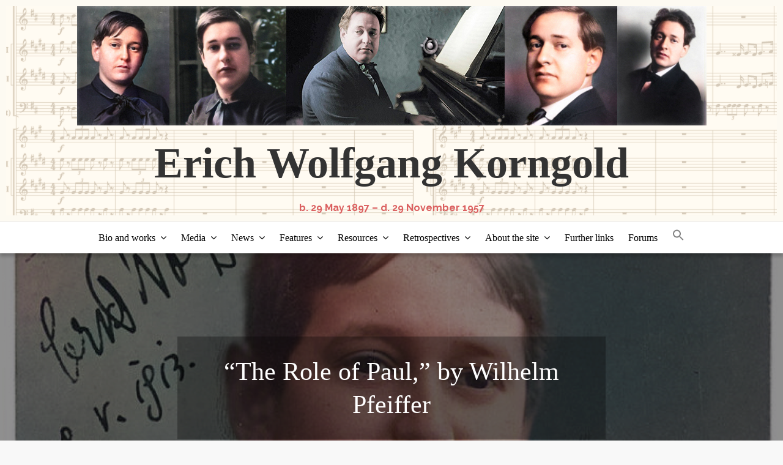

--- FILE ---
content_type: text/html; charset=UTF-8
request_url: https://korngold-society.org/site/the-role-of-paul-by-wilhelm-pfeiffer/
body_size: 116096
content:
<!DOCTYPE html> <html lang="en-US"><head>
	<meta charset="UTF-8">
	<meta name="viewport" content="width=device-width, initial-scale=1">
	<link rel="profile" href="http://gmpg.org/xfn/11">
		



<title>&#8220;The Role of Paul,&#8221; by Wilhelm Pfeiffer &#8211; Erich Wolfgang Korngold</title>
<meta name='robots' content='max-image-preview:large' />
<link rel='dns-prefetch' href='//www.googletagmanager.com' />
<link rel='dns-prefetch' href='//fonts.googleapis.com' />
<link rel="alternate" type="application/rss+xml" title="Erich Wolfgang Korngold &raquo; Feed" href="https://korngold-society.org/site/feed/" />
<link rel="alternate" type="application/rss+xml" title="Erich Wolfgang Korngold &raquo; Comments Feed" href="https://korngold-society.org/site/comments/feed/" />
<link rel="alternate" title="oEmbed (JSON)" type="application/json+oembed" href="https://korngold-society.org/site/wp-json/oembed/1.0/embed?url=https%3A%2F%2Fkorngold-society.org%2Fsite%2Fthe-role-of-paul-by-wilhelm-pfeiffer%2F" />
<link rel="alternate" title="oEmbed (XML)" type="text/xml+oembed" href="https://korngold-society.org/site/wp-json/oembed/1.0/embed?url=https%3A%2F%2Fkorngold-society.org%2Fsite%2Fthe-role-of-paul-by-wilhelm-pfeiffer%2F&#038;format=xml" />
<style id='wp-img-auto-sizes-contain-inline-css' type='text/css'>
img:is([sizes=auto i],[sizes^="auto," i]){contain-intrinsic-size:3000px 1500px}
/*# sourceURL=wp-img-auto-sizes-contain-inline-css */
</style>
<style id='wp-emoji-styles-inline-css' type='text/css'>

	img.wp-smiley, img.emoji {
		display: inline !important;
		border: none !important;
		box-shadow: none !important;
		height: 1em !important;
		width: 1em !important;
		margin: 0 0.07em !important;
		vertical-align: -0.1em !important;
		background: none !important;
		padding: 0 !important;
	}
/*# sourceURL=wp-emoji-styles-inline-css */
</style>
<style id='wp-block-library-inline-css' type='text/css'>
:root{--wp-block-synced-color:#7a00df;--wp-block-synced-color--rgb:122,0,223;--wp-bound-block-color:var(--wp-block-synced-color);--wp-editor-canvas-background:#ddd;--wp-admin-theme-color:#007cba;--wp-admin-theme-color--rgb:0,124,186;--wp-admin-theme-color-darker-10:#006ba1;--wp-admin-theme-color-darker-10--rgb:0,107,160.5;--wp-admin-theme-color-darker-20:#005a87;--wp-admin-theme-color-darker-20--rgb:0,90,135;--wp-admin-border-width-focus:2px}@media (min-resolution:192dpi){:root{--wp-admin-border-width-focus:1.5px}}.wp-element-button{cursor:pointer}:root .has-very-light-gray-background-color{background-color:#eee}:root .has-very-dark-gray-background-color{background-color:#313131}:root .has-very-light-gray-color{color:#eee}:root .has-very-dark-gray-color{color:#313131}:root .has-vivid-green-cyan-to-vivid-cyan-blue-gradient-background{background:linear-gradient(135deg,#00d084,#0693e3)}:root .has-purple-crush-gradient-background{background:linear-gradient(135deg,#34e2e4,#4721fb 50%,#ab1dfe)}:root .has-hazy-dawn-gradient-background{background:linear-gradient(135deg,#faaca8,#dad0ec)}:root .has-subdued-olive-gradient-background{background:linear-gradient(135deg,#fafae1,#67a671)}:root .has-atomic-cream-gradient-background{background:linear-gradient(135deg,#fdd79a,#004a59)}:root .has-nightshade-gradient-background{background:linear-gradient(135deg,#330968,#31cdcf)}:root .has-midnight-gradient-background{background:linear-gradient(135deg,#020381,#2874fc)}:root{--wp--preset--font-size--normal:16px;--wp--preset--font-size--huge:42px}.has-regular-font-size{font-size:1em}.has-larger-font-size{font-size:2.625em}.has-normal-font-size{font-size:var(--wp--preset--font-size--normal)}.has-huge-font-size{font-size:var(--wp--preset--font-size--huge)}.has-text-align-center{text-align:center}.has-text-align-left{text-align:left}.has-text-align-right{text-align:right}.has-fit-text{white-space:nowrap!important}#end-resizable-editor-section{display:none}.aligncenter{clear:both}.items-justified-left{justify-content:flex-start}.items-justified-center{justify-content:center}.items-justified-right{justify-content:flex-end}.items-justified-space-between{justify-content:space-between}.screen-reader-text{border:0;clip-path:inset(50%);height:1px;margin:-1px;overflow:hidden;padding:0;position:absolute;width:1px;word-wrap:normal!important}.screen-reader-text:focus{background-color:#ddd;clip-path:none;color:#444;display:block;font-size:1em;height:auto;left:5px;line-height:normal;padding:15px 23px 14px;text-decoration:none;top:5px;width:auto;z-index:100000}html :where(.has-border-color){border-style:solid}html :where([style*=border-top-color]){border-top-style:solid}html :where([style*=border-right-color]){border-right-style:solid}html :where([style*=border-bottom-color]){border-bottom-style:solid}html :where([style*=border-left-color]){border-left-style:solid}html :where([style*=border-width]){border-style:solid}html :where([style*=border-top-width]){border-top-style:solid}html :where([style*=border-right-width]){border-right-style:solid}html :where([style*=border-bottom-width]){border-bottom-style:solid}html :where([style*=border-left-width]){border-left-style:solid}html :where(img[class*=wp-image-]){height:auto;max-width:100%}:where(figure){margin:0 0 1em}html :where(.is-position-sticky){--wp-admin--admin-bar--position-offset:var(--wp-admin--admin-bar--height,0px)}@media screen and (max-width:600px){html :where(.is-position-sticky){--wp-admin--admin-bar--position-offset:0px}}

/*# sourceURL=wp-block-library-inline-css */
</style><style id='wp-block-archives-inline-css' type='text/css'>
.wp-block-archives{box-sizing:border-box}.wp-block-archives-dropdown label{display:block}
/*# sourceURL=https://korngold-society.org/site/wp-includes/blocks/archives/style.min.css */
</style>
<style id='wp-block-categories-inline-css' type='text/css'>
.wp-block-categories{box-sizing:border-box}.wp-block-categories.alignleft{margin-right:2em}.wp-block-categories.alignright{margin-left:2em}.wp-block-categories.wp-block-categories-dropdown.aligncenter{text-align:center}.wp-block-categories .wp-block-categories__label{display:block;width:100%}
/*# sourceURL=https://korngold-society.org/site/wp-includes/blocks/categories/style.min.css */
</style>
<style id='wp-block-cover-inline-css' type='text/css'>
.wp-block-cover,.wp-block-cover-image{align-items:center;background-position:50%;box-sizing:border-box;display:flex;justify-content:center;min-height:430px;overflow:hidden;overflow:clip;padding:1em;position:relative}.wp-block-cover .has-background-dim:not([class*=-background-color]),.wp-block-cover-image .has-background-dim:not([class*=-background-color]),.wp-block-cover-image.has-background-dim:not([class*=-background-color]),.wp-block-cover.has-background-dim:not([class*=-background-color]){background-color:#000}.wp-block-cover .has-background-dim.has-background-gradient,.wp-block-cover-image .has-background-dim.has-background-gradient{background-color:initial}.wp-block-cover-image.has-background-dim:before,.wp-block-cover.has-background-dim:before{background-color:inherit;content:""}.wp-block-cover .wp-block-cover__background,.wp-block-cover .wp-block-cover__gradient-background,.wp-block-cover-image .wp-block-cover__background,.wp-block-cover-image .wp-block-cover__gradient-background,.wp-block-cover-image.has-background-dim:not(.has-background-gradient):before,.wp-block-cover.has-background-dim:not(.has-background-gradient):before{bottom:0;left:0;opacity:.5;position:absolute;right:0;top:0}.wp-block-cover-image.has-background-dim.has-background-dim-10 .wp-block-cover__background,.wp-block-cover-image.has-background-dim.has-background-dim-10 .wp-block-cover__gradient-background,.wp-block-cover-image.has-background-dim.has-background-dim-10:not(.has-background-gradient):before,.wp-block-cover.has-background-dim.has-background-dim-10 .wp-block-cover__background,.wp-block-cover.has-background-dim.has-background-dim-10 .wp-block-cover__gradient-background,.wp-block-cover.has-background-dim.has-background-dim-10:not(.has-background-gradient):before{opacity:.1}.wp-block-cover-image.has-background-dim.has-background-dim-20 .wp-block-cover__background,.wp-block-cover-image.has-background-dim.has-background-dim-20 .wp-block-cover__gradient-background,.wp-block-cover-image.has-background-dim.has-background-dim-20:not(.has-background-gradient):before,.wp-block-cover.has-background-dim.has-background-dim-20 .wp-block-cover__background,.wp-block-cover.has-background-dim.has-background-dim-20 .wp-block-cover__gradient-background,.wp-block-cover.has-background-dim.has-background-dim-20:not(.has-background-gradient):before{opacity:.2}.wp-block-cover-image.has-background-dim.has-background-dim-30 .wp-block-cover__background,.wp-block-cover-image.has-background-dim.has-background-dim-30 .wp-block-cover__gradient-background,.wp-block-cover-image.has-background-dim.has-background-dim-30:not(.has-background-gradient):before,.wp-block-cover.has-background-dim.has-background-dim-30 .wp-block-cover__background,.wp-block-cover.has-background-dim.has-background-dim-30 .wp-block-cover__gradient-background,.wp-block-cover.has-background-dim.has-background-dim-30:not(.has-background-gradient):before{opacity:.3}.wp-block-cover-image.has-background-dim.has-background-dim-40 .wp-block-cover__background,.wp-block-cover-image.has-background-dim.has-background-dim-40 .wp-block-cover__gradient-background,.wp-block-cover-image.has-background-dim.has-background-dim-40:not(.has-background-gradient):before,.wp-block-cover.has-background-dim.has-background-dim-40 .wp-block-cover__background,.wp-block-cover.has-background-dim.has-background-dim-40 .wp-block-cover__gradient-background,.wp-block-cover.has-background-dim.has-background-dim-40:not(.has-background-gradient):before{opacity:.4}.wp-block-cover-image.has-background-dim.has-background-dim-50 .wp-block-cover__background,.wp-block-cover-image.has-background-dim.has-background-dim-50 .wp-block-cover__gradient-background,.wp-block-cover-image.has-background-dim.has-background-dim-50:not(.has-background-gradient):before,.wp-block-cover.has-background-dim.has-background-dim-50 .wp-block-cover__background,.wp-block-cover.has-background-dim.has-background-dim-50 .wp-block-cover__gradient-background,.wp-block-cover.has-background-dim.has-background-dim-50:not(.has-background-gradient):before{opacity:.5}.wp-block-cover-image.has-background-dim.has-background-dim-60 .wp-block-cover__background,.wp-block-cover-image.has-background-dim.has-background-dim-60 .wp-block-cover__gradient-background,.wp-block-cover-image.has-background-dim.has-background-dim-60:not(.has-background-gradient):before,.wp-block-cover.has-background-dim.has-background-dim-60 .wp-block-cover__background,.wp-block-cover.has-background-dim.has-background-dim-60 .wp-block-cover__gradient-background,.wp-block-cover.has-background-dim.has-background-dim-60:not(.has-background-gradient):before{opacity:.6}.wp-block-cover-image.has-background-dim.has-background-dim-70 .wp-block-cover__background,.wp-block-cover-image.has-background-dim.has-background-dim-70 .wp-block-cover__gradient-background,.wp-block-cover-image.has-background-dim.has-background-dim-70:not(.has-background-gradient):before,.wp-block-cover.has-background-dim.has-background-dim-70 .wp-block-cover__background,.wp-block-cover.has-background-dim.has-background-dim-70 .wp-block-cover__gradient-background,.wp-block-cover.has-background-dim.has-background-dim-70:not(.has-background-gradient):before{opacity:.7}.wp-block-cover-image.has-background-dim.has-background-dim-80 .wp-block-cover__background,.wp-block-cover-image.has-background-dim.has-background-dim-80 .wp-block-cover__gradient-background,.wp-block-cover-image.has-background-dim.has-background-dim-80:not(.has-background-gradient):before,.wp-block-cover.has-background-dim.has-background-dim-80 .wp-block-cover__background,.wp-block-cover.has-background-dim.has-background-dim-80 .wp-block-cover__gradient-background,.wp-block-cover.has-background-dim.has-background-dim-80:not(.has-background-gradient):before{opacity:.8}.wp-block-cover-image.has-background-dim.has-background-dim-90 .wp-block-cover__background,.wp-block-cover-image.has-background-dim.has-background-dim-90 .wp-block-cover__gradient-background,.wp-block-cover-image.has-background-dim.has-background-dim-90:not(.has-background-gradient):before,.wp-block-cover.has-background-dim.has-background-dim-90 .wp-block-cover__background,.wp-block-cover.has-background-dim.has-background-dim-90 .wp-block-cover__gradient-background,.wp-block-cover.has-background-dim.has-background-dim-90:not(.has-background-gradient):before{opacity:.9}.wp-block-cover-image.has-background-dim.has-background-dim-100 .wp-block-cover__background,.wp-block-cover-image.has-background-dim.has-background-dim-100 .wp-block-cover__gradient-background,.wp-block-cover-image.has-background-dim.has-background-dim-100:not(.has-background-gradient):before,.wp-block-cover.has-background-dim.has-background-dim-100 .wp-block-cover__background,.wp-block-cover.has-background-dim.has-background-dim-100 .wp-block-cover__gradient-background,.wp-block-cover.has-background-dim.has-background-dim-100:not(.has-background-gradient):before{opacity:1}.wp-block-cover .wp-block-cover__background.has-background-dim.has-background-dim-0,.wp-block-cover .wp-block-cover__gradient-background.has-background-dim.has-background-dim-0,.wp-block-cover-image .wp-block-cover__background.has-background-dim.has-background-dim-0,.wp-block-cover-image .wp-block-cover__gradient-background.has-background-dim.has-background-dim-0{opacity:0}.wp-block-cover .wp-block-cover__background.has-background-dim.has-background-dim-10,.wp-block-cover .wp-block-cover__gradient-background.has-background-dim.has-background-dim-10,.wp-block-cover-image .wp-block-cover__background.has-background-dim.has-background-dim-10,.wp-block-cover-image .wp-block-cover__gradient-background.has-background-dim.has-background-dim-10{opacity:.1}.wp-block-cover .wp-block-cover__background.has-background-dim.has-background-dim-20,.wp-block-cover .wp-block-cover__gradient-background.has-background-dim.has-background-dim-20,.wp-block-cover-image .wp-block-cover__background.has-background-dim.has-background-dim-20,.wp-block-cover-image .wp-block-cover__gradient-background.has-background-dim.has-background-dim-20{opacity:.2}.wp-block-cover .wp-block-cover__background.has-background-dim.has-background-dim-30,.wp-block-cover .wp-block-cover__gradient-background.has-background-dim.has-background-dim-30,.wp-block-cover-image .wp-block-cover__background.has-background-dim.has-background-dim-30,.wp-block-cover-image .wp-block-cover__gradient-background.has-background-dim.has-background-dim-30{opacity:.3}.wp-block-cover .wp-block-cover__background.has-background-dim.has-background-dim-40,.wp-block-cover .wp-block-cover__gradient-background.has-background-dim.has-background-dim-40,.wp-block-cover-image .wp-block-cover__background.has-background-dim.has-background-dim-40,.wp-block-cover-image .wp-block-cover__gradient-background.has-background-dim.has-background-dim-40{opacity:.4}.wp-block-cover .wp-block-cover__background.has-background-dim.has-background-dim-50,.wp-block-cover .wp-block-cover__gradient-background.has-background-dim.has-background-dim-50,.wp-block-cover-image .wp-block-cover__background.has-background-dim.has-background-dim-50,.wp-block-cover-image .wp-block-cover__gradient-background.has-background-dim.has-background-dim-50{opacity:.5}.wp-block-cover .wp-block-cover__background.has-background-dim.has-background-dim-60,.wp-block-cover .wp-block-cover__gradient-background.has-background-dim.has-background-dim-60,.wp-block-cover-image .wp-block-cover__background.has-background-dim.has-background-dim-60,.wp-block-cover-image .wp-block-cover__gradient-background.has-background-dim.has-background-dim-60{opacity:.6}.wp-block-cover .wp-block-cover__background.has-background-dim.has-background-dim-70,.wp-block-cover .wp-block-cover__gradient-background.has-background-dim.has-background-dim-70,.wp-block-cover-image .wp-block-cover__background.has-background-dim.has-background-dim-70,.wp-block-cover-image .wp-block-cover__gradient-background.has-background-dim.has-background-dim-70{opacity:.7}.wp-block-cover .wp-block-cover__background.has-background-dim.has-background-dim-80,.wp-block-cover .wp-block-cover__gradient-background.has-background-dim.has-background-dim-80,.wp-block-cover-image .wp-block-cover__background.has-background-dim.has-background-dim-80,.wp-block-cover-image .wp-block-cover__gradient-background.has-background-dim.has-background-dim-80{opacity:.8}.wp-block-cover .wp-block-cover__background.has-background-dim.has-background-dim-90,.wp-block-cover .wp-block-cover__gradient-background.has-background-dim.has-background-dim-90,.wp-block-cover-image .wp-block-cover__background.has-background-dim.has-background-dim-90,.wp-block-cover-image .wp-block-cover__gradient-background.has-background-dim.has-background-dim-90{opacity:.9}.wp-block-cover .wp-block-cover__background.has-background-dim.has-background-dim-100,.wp-block-cover .wp-block-cover__gradient-background.has-background-dim.has-background-dim-100,.wp-block-cover-image .wp-block-cover__background.has-background-dim.has-background-dim-100,.wp-block-cover-image .wp-block-cover__gradient-background.has-background-dim.has-background-dim-100{opacity:1}.wp-block-cover-image.alignleft,.wp-block-cover-image.alignright,.wp-block-cover.alignleft,.wp-block-cover.alignright{max-width:420px;width:100%}.wp-block-cover-image.aligncenter,.wp-block-cover-image.alignleft,.wp-block-cover-image.alignright,.wp-block-cover.aligncenter,.wp-block-cover.alignleft,.wp-block-cover.alignright{display:flex}.wp-block-cover .wp-block-cover__inner-container,.wp-block-cover-image .wp-block-cover__inner-container{color:inherit;position:relative;width:100%}.wp-block-cover-image.is-position-top-left,.wp-block-cover.is-position-top-left{align-items:flex-start;justify-content:flex-start}.wp-block-cover-image.is-position-top-center,.wp-block-cover.is-position-top-center{align-items:flex-start;justify-content:center}.wp-block-cover-image.is-position-top-right,.wp-block-cover.is-position-top-right{align-items:flex-start;justify-content:flex-end}.wp-block-cover-image.is-position-center-left,.wp-block-cover.is-position-center-left{align-items:center;justify-content:flex-start}.wp-block-cover-image.is-position-center-center,.wp-block-cover.is-position-center-center{align-items:center;justify-content:center}.wp-block-cover-image.is-position-center-right,.wp-block-cover.is-position-center-right{align-items:center;justify-content:flex-end}.wp-block-cover-image.is-position-bottom-left,.wp-block-cover.is-position-bottom-left{align-items:flex-end;justify-content:flex-start}.wp-block-cover-image.is-position-bottom-center,.wp-block-cover.is-position-bottom-center{align-items:flex-end;justify-content:center}.wp-block-cover-image.is-position-bottom-right,.wp-block-cover.is-position-bottom-right{align-items:flex-end;justify-content:flex-end}.wp-block-cover-image.has-custom-content-position.has-custom-content-position .wp-block-cover__inner-container,.wp-block-cover.has-custom-content-position.has-custom-content-position .wp-block-cover__inner-container{margin:0}.wp-block-cover-image.has-custom-content-position.has-custom-content-position.is-position-bottom-left .wp-block-cover__inner-container,.wp-block-cover-image.has-custom-content-position.has-custom-content-position.is-position-bottom-right .wp-block-cover__inner-container,.wp-block-cover-image.has-custom-content-position.has-custom-content-position.is-position-center-left .wp-block-cover__inner-container,.wp-block-cover-image.has-custom-content-position.has-custom-content-position.is-position-center-right .wp-block-cover__inner-container,.wp-block-cover-image.has-custom-content-position.has-custom-content-position.is-position-top-left .wp-block-cover__inner-container,.wp-block-cover-image.has-custom-content-position.has-custom-content-position.is-position-top-right .wp-block-cover__inner-container,.wp-block-cover.has-custom-content-position.has-custom-content-position.is-position-bottom-left .wp-block-cover__inner-container,.wp-block-cover.has-custom-content-position.has-custom-content-position.is-position-bottom-right .wp-block-cover__inner-container,.wp-block-cover.has-custom-content-position.has-custom-content-position.is-position-center-left .wp-block-cover__inner-container,.wp-block-cover.has-custom-content-position.has-custom-content-position.is-position-center-right .wp-block-cover__inner-container,.wp-block-cover.has-custom-content-position.has-custom-content-position.is-position-top-left .wp-block-cover__inner-container,.wp-block-cover.has-custom-content-position.has-custom-content-position.is-position-top-right .wp-block-cover__inner-container{margin:0;width:auto}.wp-block-cover .wp-block-cover__image-background,.wp-block-cover video.wp-block-cover__video-background,.wp-block-cover-image .wp-block-cover__image-background,.wp-block-cover-image video.wp-block-cover__video-background{border:none;bottom:0;box-shadow:none;height:100%;left:0;margin:0;max-height:none;max-width:none;object-fit:cover;outline:none;padding:0;position:absolute;right:0;top:0;width:100%}.wp-block-cover-image.has-parallax,.wp-block-cover.has-parallax,.wp-block-cover__image-background.has-parallax,video.wp-block-cover__video-background.has-parallax{background-attachment:fixed;background-repeat:no-repeat;background-size:cover}@supports (-webkit-touch-callout:inherit){.wp-block-cover-image.has-parallax,.wp-block-cover.has-parallax,.wp-block-cover__image-background.has-parallax,video.wp-block-cover__video-background.has-parallax{background-attachment:scroll}}@media (prefers-reduced-motion:reduce){.wp-block-cover-image.has-parallax,.wp-block-cover.has-parallax,.wp-block-cover__image-background.has-parallax,video.wp-block-cover__video-background.has-parallax{background-attachment:scroll}}.wp-block-cover-image.is-repeated,.wp-block-cover.is-repeated,.wp-block-cover__image-background.is-repeated,video.wp-block-cover__video-background.is-repeated{background-repeat:repeat;background-size:auto}.wp-block-cover-image-text,.wp-block-cover-image-text a,.wp-block-cover-image-text a:active,.wp-block-cover-image-text a:focus,.wp-block-cover-image-text a:hover,.wp-block-cover-text,.wp-block-cover-text a,.wp-block-cover-text a:active,.wp-block-cover-text a:focus,.wp-block-cover-text a:hover,section.wp-block-cover-image h2,section.wp-block-cover-image h2 a,section.wp-block-cover-image h2 a:active,section.wp-block-cover-image h2 a:focus,section.wp-block-cover-image h2 a:hover{color:#fff}.wp-block-cover-image .wp-block-cover.has-left-content{justify-content:flex-start}.wp-block-cover-image .wp-block-cover.has-right-content{justify-content:flex-end}.wp-block-cover-image.has-left-content .wp-block-cover-image-text,.wp-block-cover.has-left-content .wp-block-cover-text,section.wp-block-cover-image.has-left-content>h2{margin-left:0;text-align:left}.wp-block-cover-image.has-right-content .wp-block-cover-image-text,.wp-block-cover.has-right-content .wp-block-cover-text,section.wp-block-cover-image.has-right-content>h2{margin-right:0;text-align:right}.wp-block-cover .wp-block-cover-text,.wp-block-cover-image .wp-block-cover-image-text,section.wp-block-cover-image>h2{font-size:2em;line-height:1.25;margin-bottom:0;max-width:840px;padding:.44em;text-align:center;z-index:1}:where(.wp-block-cover-image:not(.has-text-color)),:where(.wp-block-cover:not(.has-text-color)){color:#fff}:where(.wp-block-cover-image.is-light:not(.has-text-color)),:where(.wp-block-cover.is-light:not(.has-text-color)){color:#000}:root :where(.wp-block-cover h1:not(.has-text-color)),:root :where(.wp-block-cover h2:not(.has-text-color)),:root :where(.wp-block-cover h3:not(.has-text-color)),:root :where(.wp-block-cover h4:not(.has-text-color)),:root :where(.wp-block-cover h5:not(.has-text-color)),:root :where(.wp-block-cover h6:not(.has-text-color)),:root :where(.wp-block-cover p:not(.has-text-color)){color:inherit}body:not(.editor-styles-wrapper) .wp-block-cover:not(.wp-block-cover:has(.wp-block-cover__background+.wp-block-cover__inner-container)) .wp-block-cover__image-background,body:not(.editor-styles-wrapper) .wp-block-cover:not(.wp-block-cover:has(.wp-block-cover__background+.wp-block-cover__inner-container)) .wp-block-cover__video-background{z-index:0}body:not(.editor-styles-wrapper) .wp-block-cover:not(.wp-block-cover:has(.wp-block-cover__background+.wp-block-cover__inner-container)) .wp-block-cover__background,body:not(.editor-styles-wrapper) .wp-block-cover:not(.wp-block-cover:has(.wp-block-cover__background+.wp-block-cover__inner-container)) .wp-block-cover__gradient-background,body:not(.editor-styles-wrapper) .wp-block-cover:not(.wp-block-cover:has(.wp-block-cover__background+.wp-block-cover__inner-container)) .wp-block-cover__inner-container,body:not(.editor-styles-wrapper) .wp-block-cover:not(.wp-block-cover:has(.wp-block-cover__background+.wp-block-cover__inner-container)).has-background-dim:not(.has-background-gradient):before{z-index:1}.has-modal-open body:not(.editor-styles-wrapper) .wp-block-cover:not(.wp-block-cover:has(.wp-block-cover__background+.wp-block-cover__inner-container)) .wp-block-cover__inner-container{z-index:auto}
/*# sourceURL=https://korngold-society.org/site/wp-includes/blocks/cover/style.min.css */
</style>
<style id='wp-block-heading-inline-css' type='text/css'>
h1:where(.wp-block-heading).has-background,h2:where(.wp-block-heading).has-background,h3:where(.wp-block-heading).has-background,h4:where(.wp-block-heading).has-background,h5:where(.wp-block-heading).has-background,h6:where(.wp-block-heading).has-background{padding:1.25em 2.375em}h1.has-text-align-left[style*=writing-mode]:where([style*=vertical-lr]),h1.has-text-align-right[style*=writing-mode]:where([style*=vertical-rl]),h2.has-text-align-left[style*=writing-mode]:where([style*=vertical-lr]),h2.has-text-align-right[style*=writing-mode]:where([style*=vertical-rl]),h3.has-text-align-left[style*=writing-mode]:where([style*=vertical-lr]),h3.has-text-align-right[style*=writing-mode]:where([style*=vertical-rl]),h4.has-text-align-left[style*=writing-mode]:where([style*=vertical-lr]),h4.has-text-align-right[style*=writing-mode]:where([style*=vertical-rl]),h5.has-text-align-left[style*=writing-mode]:where([style*=vertical-lr]),h5.has-text-align-right[style*=writing-mode]:where([style*=vertical-rl]),h6.has-text-align-left[style*=writing-mode]:where([style*=vertical-lr]),h6.has-text-align-right[style*=writing-mode]:where([style*=vertical-rl]){rotate:180deg}
/*# sourceURL=https://korngold-society.org/site/wp-includes/blocks/heading/style.min.css */
</style>
<style id='wp-block-latest-comments-inline-css' type='text/css'>
ol.wp-block-latest-comments{box-sizing:border-box;margin-left:0}:where(.wp-block-latest-comments:not([style*=line-height] .wp-block-latest-comments__comment)){line-height:1.1}:where(.wp-block-latest-comments:not([style*=line-height] .wp-block-latest-comments__comment-excerpt p)){line-height:1.8}.has-dates :where(.wp-block-latest-comments:not([style*=line-height])),.has-excerpts :where(.wp-block-latest-comments:not([style*=line-height])){line-height:1.5}.wp-block-latest-comments .wp-block-latest-comments{padding-left:0}.wp-block-latest-comments__comment{list-style:none;margin-bottom:1em}.has-avatars .wp-block-latest-comments__comment{list-style:none;min-height:2.25em}.has-avatars .wp-block-latest-comments__comment .wp-block-latest-comments__comment-excerpt,.has-avatars .wp-block-latest-comments__comment .wp-block-latest-comments__comment-meta{margin-left:3.25em}.wp-block-latest-comments__comment-excerpt p{font-size:.875em;margin:.36em 0 1.4em}.wp-block-latest-comments__comment-date{display:block;font-size:.75em}.wp-block-latest-comments .avatar,.wp-block-latest-comments__comment-avatar{border-radius:1.5em;display:block;float:left;height:2.5em;margin-right:.75em;width:2.5em}.wp-block-latest-comments[class*=-font-size] a,.wp-block-latest-comments[style*=font-size] a{font-size:inherit}
/*# sourceURL=https://korngold-society.org/site/wp-includes/blocks/latest-comments/style.min.css */
</style>
<style id='wp-block-latest-posts-inline-css' type='text/css'>
.wp-block-latest-posts{box-sizing:border-box}.wp-block-latest-posts.alignleft{margin-right:2em}.wp-block-latest-posts.alignright{margin-left:2em}.wp-block-latest-posts.wp-block-latest-posts__list{list-style:none}.wp-block-latest-posts.wp-block-latest-posts__list li{clear:both;overflow-wrap:break-word}.wp-block-latest-posts.is-grid{display:flex;flex-wrap:wrap}.wp-block-latest-posts.is-grid li{margin:0 1.25em 1.25em 0;width:100%}@media (min-width:600px){.wp-block-latest-posts.columns-2 li{width:calc(50% - .625em)}.wp-block-latest-posts.columns-2 li:nth-child(2n){margin-right:0}.wp-block-latest-posts.columns-3 li{width:calc(33.33333% - .83333em)}.wp-block-latest-posts.columns-3 li:nth-child(3n){margin-right:0}.wp-block-latest-posts.columns-4 li{width:calc(25% - .9375em)}.wp-block-latest-posts.columns-4 li:nth-child(4n){margin-right:0}.wp-block-latest-posts.columns-5 li{width:calc(20% - 1em)}.wp-block-latest-posts.columns-5 li:nth-child(5n){margin-right:0}.wp-block-latest-posts.columns-6 li{width:calc(16.66667% - 1.04167em)}.wp-block-latest-posts.columns-6 li:nth-child(6n){margin-right:0}}:root :where(.wp-block-latest-posts.is-grid){padding:0}:root :where(.wp-block-latest-posts.wp-block-latest-posts__list){padding-left:0}.wp-block-latest-posts__post-author,.wp-block-latest-posts__post-date{display:block;font-size:.8125em}.wp-block-latest-posts__post-excerpt,.wp-block-latest-posts__post-full-content{margin-bottom:1em;margin-top:.5em}.wp-block-latest-posts__featured-image a{display:inline-block}.wp-block-latest-posts__featured-image img{height:auto;max-width:100%;width:auto}.wp-block-latest-posts__featured-image.alignleft{float:left;margin-right:1em}.wp-block-latest-posts__featured-image.alignright{float:right;margin-left:1em}.wp-block-latest-posts__featured-image.aligncenter{margin-bottom:1em;text-align:center}
/*# sourceURL=https://korngold-society.org/site/wp-includes/blocks/latest-posts/style.min.css */
</style>
<style id='wp-block-columns-inline-css' type='text/css'>
.wp-block-columns{box-sizing:border-box;display:flex;flex-wrap:wrap!important}@media (min-width:782px){.wp-block-columns{flex-wrap:nowrap!important}}.wp-block-columns{align-items:normal!important}.wp-block-columns.are-vertically-aligned-top{align-items:flex-start}.wp-block-columns.are-vertically-aligned-center{align-items:center}.wp-block-columns.are-vertically-aligned-bottom{align-items:flex-end}@media (max-width:781px){.wp-block-columns:not(.is-not-stacked-on-mobile)>.wp-block-column{flex-basis:100%!important}}@media (min-width:782px){.wp-block-columns:not(.is-not-stacked-on-mobile)>.wp-block-column{flex-basis:0;flex-grow:1}.wp-block-columns:not(.is-not-stacked-on-mobile)>.wp-block-column[style*=flex-basis]{flex-grow:0}}.wp-block-columns.is-not-stacked-on-mobile{flex-wrap:nowrap!important}.wp-block-columns.is-not-stacked-on-mobile>.wp-block-column{flex-basis:0;flex-grow:1}.wp-block-columns.is-not-stacked-on-mobile>.wp-block-column[style*=flex-basis]{flex-grow:0}:where(.wp-block-columns){margin-bottom:1.75em}:where(.wp-block-columns.has-background){padding:1.25em 2.375em}.wp-block-column{flex-grow:1;min-width:0;overflow-wrap:break-word;word-break:break-word}.wp-block-column.is-vertically-aligned-top{align-self:flex-start}.wp-block-column.is-vertically-aligned-center{align-self:center}.wp-block-column.is-vertically-aligned-bottom{align-self:flex-end}.wp-block-column.is-vertically-aligned-stretch{align-self:stretch}.wp-block-column.is-vertically-aligned-bottom,.wp-block-column.is-vertically-aligned-center,.wp-block-column.is-vertically-aligned-top{width:100%}
/*# sourceURL=https://korngold-society.org/site/wp-includes/blocks/columns/style.min.css */
</style>
<style id='wp-block-group-inline-css' type='text/css'>
.wp-block-group{box-sizing:border-box}:where(.wp-block-group.wp-block-group-is-layout-constrained){position:relative}
/*# sourceURL=https://korngold-society.org/site/wp-includes/blocks/group/style.min.css */
</style>
<style id='wp-block-group-theme-inline-css' type='text/css'>
:where(.wp-block-group.has-background){padding:1.25em 2.375em}
/*# sourceURL=https://korngold-society.org/site/wp-includes/blocks/group/theme.min.css */
</style>
<style id='wp-block-paragraph-inline-css' type='text/css'>
.is-small-text{font-size:.875em}.is-regular-text{font-size:1em}.is-large-text{font-size:2.25em}.is-larger-text{font-size:3em}.has-drop-cap:not(:focus):first-letter{float:left;font-size:8.4em;font-style:normal;font-weight:100;line-height:.68;margin:.05em .1em 0 0;text-transform:uppercase}body.rtl .has-drop-cap:not(:focus):first-letter{float:none;margin-left:.1em}p.has-drop-cap.has-background{overflow:hidden}:root :where(p.has-background){padding:1.25em 2.375em}:where(p.has-text-color:not(.has-link-color)) a{color:inherit}p.has-text-align-left[style*="writing-mode:vertical-lr"],p.has-text-align-right[style*="writing-mode:vertical-rl"]{rotate:180deg}
/*# sourceURL=https://korngold-society.org/site/wp-includes/blocks/paragraph/style.min.css */
</style>
<style id='global-styles-inline-css' type='text/css'>
:root{--wp--preset--aspect-ratio--square: 1;--wp--preset--aspect-ratio--4-3: 4/3;--wp--preset--aspect-ratio--3-4: 3/4;--wp--preset--aspect-ratio--3-2: 3/2;--wp--preset--aspect-ratio--2-3: 2/3;--wp--preset--aspect-ratio--16-9: 16/9;--wp--preset--aspect-ratio--9-16: 9/16;--wp--preset--color--black: #000000;--wp--preset--color--cyan-bluish-gray: #abb8c3;--wp--preset--color--white: #ffffff;--wp--preset--color--pale-pink: #f78da7;--wp--preset--color--vivid-red: #cf2e2e;--wp--preset--color--luminous-vivid-orange: #ff6900;--wp--preset--color--luminous-vivid-amber: #fcb900;--wp--preset--color--light-green-cyan: #7bdcb5;--wp--preset--color--vivid-green-cyan: #00d084;--wp--preset--color--pale-cyan-blue: #8ed1fc;--wp--preset--color--vivid-cyan-blue: #0693e3;--wp--preset--color--vivid-purple: #9b51e0;--wp--preset--color--tan: #E6DBAD;--wp--preset--color--yellow: #FDE64B;--wp--preset--color--orange: #ED7014;--wp--preset--color--red: #D0312D;--wp--preset--color--pink: #b565a7;--wp--preset--color--purple: #A32CC4;--wp--preset--color--blue: #3A43BA;--wp--preset--color--green: #3BB143;--wp--preset--color--brown: #231709;--wp--preset--color--grey: #6C626D;--wp--preset--gradient--vivid-cyan-blue-to-vivid-purple: linear-gradient(135deg,rgb(6,147,227) 0%,rgb(155,81,224) 100%);--wp--preset--gradient--light-green-cyan-to-vivid-green-cyan: linear-gradient(135deg,rgb(122,220,180) 0%,rgb(0,208,130) 100%);--wp--preset--gradient--luminous-vivid-amber-to-luminous-vivid-orange: linear-gradient(135deg,rgb(252,185,0) 0%,rgb(255,105,0) 100%);--wp--preset--gradient--luminous-vivid-orange-to-vivid-red: linear-gradient(135deg,rgb(255,105,0) 0%,rgb(207,46,46) 100%);--wp--preset--gradient--very-light-gray-to-cyan-bluish-gray: linear-gradient(135deg,rgb(238,238,238) 0%,rgb(169,184,195) 100%);--wp--preset--gradient--cool-to-warm-spectrum: linear-gradient(135deg,rgb(74,234,220) 0%,rgb(151,120,209) 20%,rgb(207,42,186) 40%,rgb(238,44,130) 60%,rgb(251,105,98) 80%,rgb(254,248,76) 100%);--wp--preset--gradient--blush-light-purple: linear-gradient(135deg,rgb(255,206,236) 0%,rgb(152,150,240) 100%);--wp--preset--gradient--blush-bordeaux: linear-gradient(135deg,rgb(254,205,165) 0%,rgb(254,45,45) 50%,rgb(107,0,62) 100%);--wp--preset--gradient--luminous-dusk: linear-gradient(135deg,rgb(255,203,112) 0%,rgb(199,81,192) 50%,rgb(65,88,208) 100%);--wp--preset--gradient--pale-ocean: linear-gradient(135deg,rgb(255,245,203) 0%,rgb(182,227,212) 50%,rgb(51,167,181) 100%);--wp--preset--gradient--electric-grass: linear-gradient(135deg,rgb(202,248,128) 0%,rgb(113,206,126) 100%);--wp--preset--gradient--midnight: linear-gradient(135deg,rgb(2,3,129) 0%,rgb(40,116,252) 100%);--wp--preset--font-size--small: 12px;--wp--preset--font-size--medium: 20px;--wp--preset--font-size--large: 36px;--wp--preset--font-size--x-large: 42px;--wp--preset--font-size--regular: 16px;--wp--preset--font-size--larger: 36px;--wp--preset--font-size--huge: 48px;--wp--preset--spacing--20: 0.44rem;--wp--preset--spacing--30: 0.67rem;--wp--preset--spacing--40: 1rem;--wp--preset--spacing--50: 1.5rem;--wp--preset--spacing--60: 2.25rem;--wp--preset--spacing--70: 3.38rem;--wp--preset--spacing--80: 5.06rem;--wp--preset--shadow--natural: 6px 6px 9px rgba(0, 0, 0, 0.2);--wp--preset--shadow--deep: 12px 12px 50px rgba(0, 0, 0, 0.4);--wp--preset--shadow--sharp: 6px 6px 0px rgba(0, 0, 0, 0.2);--wp--preset--shadow--outlined: 6px 6px 0px -3px rgb(255, 255, 255), 6px 6px rgb(0, 0, 0);--wp--preset--shadow--crisp: 6px 6px 0px rgb(0, 0, 0);}:where(.is-layout-flex){gap: 0.5em;}:where(.is-layout-grid){gap: 0.5em;}body .is-layout-flex{display: flex;}.is-layout-flex{flex-wrap: wrap;align-items: center;}.is-layout-flex > :is(*, div){margin: 0;}body .is-layout-grid{display: grid;}.is-layout-grid > :is(*, div){margin: 0;}:where(.wp-block-columns.is-layout-flex){gap: 2em;}:where(.wp-block-columns.is-layout-grid){gap: 2em;}:where(.wp-block-post-template.is-layout-flex){gap: 1.25em;}:where(.wp-block-post-template.is-layout-grid){gap: 1.25em;}.has-black-color{color: var(--wp--preset--color--black) !important;}.has-cyan-bluish-gray-color{color: var(--wp--preset--color--cyan-bluish-gray) !important;}.has-white-color{color: var(--wp--preset--color--white) !important;}.has-pale-pink-color{color: var(--wp--preset--color--pale-pink) !important;}.has-vivid-red-color{color: var(--wp--preset--color--vivid-red) !important;}.has-luminous-vivid-orange-color{color: var(--wp--preset--color--luminous-vivid-orange) !important;}.has-luminous-vivid-amber-color{color: var(--wp--preset--color--luminous-vivid-amber) !important;}.has-light-green-cyan-color{color: var(--wp--preset--color--light-green-cyan) !important;}.has-vivid-green-cyan-color{color: var(--wp--preset--color--vivid-green-cyan) !important;}.has-pale-cyan-blue-color{color: var(--wp--preset--color--pale-cyan-blue) !important;}.has-vivid-cyan-blue-color{color: var(--wp--preset--color--vivid-cyan-blue) !important;}.has-vivid-purple-color{color: var(--wp--preset--color--vivid-purple) !important;}.has-black-background-color{background-color: var(--wp--preset--color--black) !important;}.has-cyan-bluish-gray-background-color{background-color: var(--wp--preset--color--cyan-bluish-gray) !important;}.has-white-background-color{background-color: var(--wp--preset--color--white) !important;}.has-pale-pink-background-color{background-color: var(--wp--preset--color--pale-pink) !important;}.has-vivid-red-background-color{background-color: var(--wp--preset--color--vivid-red) !important;}.has-luminous-vivid-orange-background-color{background-color: var(--wp--preset--color--luminous-vivid-orange) !important;}.has-luminous-vivid-amber-background-color{background-color: var(--wp--preset--color--luminous-vivid-amber) !important;}.has-light-green-cyan-background-color{background-color: var(--wp--preset--color--light-green-cyan) !important;}.has-vivid-green-cyan-background-color{background-color: var(--wp--preset--color--vivid-green-cyan) !important;}.has-pale-cyan-blue-background-color{background-color: var(--wp--preset--color--pale-cyan-blue) !important;}.has-vivid-cyan-blue-background-color{background-color: var(--wp--preset--color--vivid-cyan-blue) !important;}.has-vivid-purple-background-color{background-color: var(--wp--preset--color--vivid-purple) !important;}.has-black-border-color{border-color: var(--wp--preset--color--black) !important;}.has-cyan-bluish-gray-border-color{border-color: var(--wp--preset--color--cyan-bluish-gray) !important;}.has-white-border-color{border-color: var(--wp--preset--color--white) !important;}.has-pale-pink-border-color{border-color: var(--wp--preset--color--pale-pink) !important;}.has-vivid-red-border-color{border-color: var(--wp--preset--color--vivid-red) !important;}.has-luminous-vivid-orange-border-color{border-color: var(--wp--preset--color--luminous-vivid-orange) !important;}.has-luminous-vivid-amber-border-color{border-color: var(--wp--preset--color--luminous-vivid-amber) !important;}.has-light-green-cyan-border-color{border-color: var(--wp--preset--color--light-green-cyan) !important;}.has-vivid-green-cyan-border-color{border-color: var(--wp--preset--color--vivid-green-cyan) !important;}.has-pale-cyan-blue-border-color{border-color: var(--wp--preset--color--pale-cyan-blue) !important;}.has-vivid-cyan-blue-border-color{border-color: var(--wp--preset--color--vivid-cyan-blue) !important;}.has-vivid-purple-border-color{border-color: var(--wp--preset--color--vivid-purple) !important;}.has-vivid-cyan-blue-to-vivid-purple-gradient-background{background: var(--wp--preset--gradient--vivid-cyan-blue-to-vivid-purple) !important;}.has-light-green-cyan-to-vivid-green-cyan-gradient-background{background: var(--wp--preset--gradient--light-green-cyan-to-vivid-green-cyan) !important;}.has-luminous-vivid-amber-to-luminous-vivid-orange-gradient-background{background: var(--wp--preset--gradient--luminous-vivid-amber-to-luminous-vivid-orange) !important;}.has-luminous-vivid-orange-to-vivid-red-gradient-background{background: var(--wp--preset--gradient--luminous-vivid-orange-to-vivid-red) !important;}.has-very-light-gray-to-cyan-bluish-gray-gradient-background{background: var(--wp--preset--gradient--very-light-gray-to-cyan-bluish-gray) !important;}.has-cool-to-warm-spectrum-gradient-background{background: var(--wp--preset--gradient--cool-to-warm-spectrum) !important;}.has-blush-light-purple-gradient-background{background: var(--wp--preset--gradient--blush-light-purple) !important;}.has-blush-bordeaux-gradient-background{background: var(--wp--preset--gradient--blush-bordeaux) !important;}.has-luminous-dusk-gradient-background{background: var(--wp--preset--gradient--luminous-dusk) !important;}.has-pale-ocean-gradient-background{background: var(--wp--preset--gradient--pale-ocean) !important;}.has-electric-grass-gradient-background{background: var(--wp--preset--gradient--electric-grass) !important;}.has-midnight-gradient-background{background: var(--wp--preset--gradient--midnight) !important;}.has-small-font-size{font-size: var(--wp--preset--font-size--small) !important;}.has-medium-font-size{font-size: var(--wp--preset--font-size--medium) !important;}.has-large-font-size{font-size: var(--wp--preset--font-size--large) !important;}.has-x-large-font-size{font-size: var(--wp--preset--font-size--x-large) !important;}
:where(.wp-block-columns.is-layout-flex){gap: 2em;}:where(.wp-block-columns.is-layout-grid){gap: 2em;}
/*# sourceURL=global-styles-inline-css */
</style>
<style id='core-block-supports-inline-css' type='text/css'>
.wp-container-core-columns-is-layout-9d6595d7{flex-wrap:nowrap;}
/*# sourceURL=core-block-supports-inline-css */
</style>

<style id='classic-theme-styles-inline-css' type='text/css'>
/*! This file is auto-generated */
.wp-block-button__link{color:#fff;background-color:#32373c;border-radius:9999px;box-shadow:none;text-decoration:none;padding:calc(.667em + 2px) calc(1.333em + 2px);font-size:1.125em}.wp-block-file__button{background:#32373c;color:#fff;text-decoration:none}
/*# sourceURL=/wp-includes/css/classic-themes.min.css */
</style>
<link rel='stylesheet' id='contact-form-7-css' href='https://korngold-society.org/site/wp-content/plugins/contact-form-7/includes/css/styles.css?ver=6.1.4' type='text/css' media='all' />
<link rel='stylesheet' id='ivory-search-styles-css' href='https://korngold-society.org/site/wp-content/plugins/add-search-to-menu/public/css/ivory-search.min.css?ver=5.5.14' type='text/css' media='all' />
<link rel='stylesheet' id='zago-google-fonts-css' href='https://fonts.googleapis.com/css?family=Bad+Script%7CLora%3A%3A400%2C500%2C600%2C700%7CHenny+Penny%7CRaleway%3A300%2C400%2C500%2C600%2C700%7CFredericka+the+Great%3A300%2C400%2C500%2C600%2C700%7CUbuntu&#038;subset=latin%2Clatin-ext' type='text/css' media='all' />
<link rel='stylesheet' id='font-awesome-css' href='https://korngold-society.org/site/wp-content/themes/zago/assets/css/font-awesome.min.css?ver=4.7.0' type='text/css' media='all' />
<link rel='stylesheet' id='slick-theme-css-css' href='https://korngold-society.org/site/wp-content/themes/zago/assets/css/slick-theme.min.css?ver=v2.2.0' type='text/css' media='all' />
<link rel='stylesheet' id='slick-css-css' href='https://korngold-society.org/site/wp-content/themes/zago/assets/css/slick.min.css?ver=v1.8.0' type='text/css' media='all' />
<link rel='stylesheet' id='zago-blocks-css' href='https://korngold-society.org/site/wp-content/themes/zago/assets/css/blocks.min.css?ver=6.9' type='text/css' media='all' />
<link rel='stylesheet' id='zago-style-css' href='https://korngold-society.org/site/wp-content/themes/blog22/style.css?ver=6.9' type='text/css' media='all' />
<link rel='stylesheet' id='blog22-style-parent-css' href='https://korngold-society.org/site/wp-content/themes/zago/style.css?ver=6.9' type='text/css' media='all' />
<link rel='stylesheet' id='blog22-style-css' href='https://korngold-society.org/site/wp-content/themes/blog22/style.css?ver=1.0.0' type='text/css' media='all' />
<script type="text/javascript" src="https://korngold-society.org/site/wp-includes/js/jquery/jquery.min.js?ver=3.7.1" id="jquery-core-js"></script>
<script type="text/javascript" src="https://korngold-society.org/site/wp-includes/js/jquery/jquery-migrate.min.js?ver=3.4.1" id="jquery-migrate-js"></script>

<!-- Google tag (gtag.js) snippet added by Site Kit -->
<!-- Google Analytics snippet added by Site Kit -->
<script type="text/javascript" src="https://www.googletagmanager.com/gtag/js?id=G-X655R5WQD5" id="google_gtagjs-js" async></script>
<script type="text/javascript" id="google_gtagjs-js-after">
/* <![CDATA[ */
window.dataLayer = window.dataLayer || [];function gtag(){dataLayer.push(arguments);}
gtag("set","linker",{"domains":["korngold-society.org"]});
gtag("js", new Date());
gtag("set", "developer_id.dZTNiMT", true);
gtag("config", "G-X655R5WQD5");
//# sourceURL=google_gtagjs-js-after
/* ]]> */
</script>
<link rel="https://api.w.org/" href="https://korngold-society.org/site/wp-json/" /><link rel="alternate" title="JSON" type="application/json" href="https://korngold-society.org/site/wp-json/wp/v2/pages/286" /><link rel="EditURI" type="application/rsd+xml" title="RSD" href="https://korngold-society.org/site/xmlrpc.php?rsd" />
<meta name="generator" content="WordPress 6.9" />
<link rel="canonical" href="https://korngold-society.org/site/the-role-of-paul-by-wilhelm-pfeiffer/" />
<link rel='shortlink' href='https://korngold-society.org/site/?p=286' />
<meta name="generator" content="Site Kit by Google 1.170.0" /><style>

/* CSS added by Hide Metadata Plugin */

.entry-meta .byline:before,
			.entry-header .entry-meta span.byline:before,
			.entry-meta .byline:after,
			.entry-header .entry-meta span.byline:after,
			.single .byline, .group-blog .byline,
			.entry-meta .byline,
			.entry-header .entry-meta > span.byline,
			.entry-meta .author.vcard  {
				content: '';
				display: none;
				margin: 0;
			}
.entry-meta .posted-on:before,
			.entry-header .entry-meta > span.posted-on:before,
			.entry-meta .posted-on:after,
			.entry-header .entry-meta > span.posted-on:after,
			.entry-meta .posted-on,
			.entry-header .entry-meta > span.posted-on {
				content: '';
				display: none;
				margin: 0;
			}</style>
<meta name="google-site-verification" content="3BECuxgndpALHv7Tip1t9HxHGE-ZGcCQrMzVxOjU0QA"><style type="text/css" id="custom-background-css">
body.custom-background { background-image: url("https://korngold-society.org/site/wp-content/uploads/2022/01/sepia.jpg"); background-position: left top; background-size: auto; background-repeat: repeat; background-attachment: scroll; }
</style>
	<link rel="icon" href="https://korngold-society.org/site/wp-content/uploads/2022/01/cropped-cropped-ew-32x32.jpg" sizes="32x32" />
<link rel="icon" href="https://korngold-society.org/site/wp-content/uploads/2022/01/cropped-cropped-ew-192x192.jpg" sizes="192x192" />
<link rel="apple-touch-icon" href="https://korngold-society.org/site/wp-content/uploads/2022/01/cropped-cropped-ew-180x180.jpg" />
<meta name="msapplication-TileImage" content="https://korngold-society.org/site/wp-content/uploads/2022/01/cropped-cropped-ew-270x270.jpg" />
	<!-- Fonts Plugin CSS - https://fontsplugin.com/ -->
	<style>
		:root {
--font-headings: TimesNewRoman, Times New Roman, Times, Baskerville, Georgia, serif;
}
#site-title, .site-title, #site-title a, .site-title a, .entry-title, .entry-title a, h1, h2, h3, h4, h5, h6, .widget-title, .elementor-heading-title {
font-family: TimesNewRoman, Times New Roman, Times, Baskerville, Georgia, serif;
 }
.menu, .page_item a, .menu-item a, .wp-block-navigation, .wp-block-navigation-item__content {
font-family: Courier New, Courier, Lucida Sans Typewriter, Lucida Typewriter, monospace;
font-style: normal;
 }
.wp-block-post-title, .wp-block-post-title a, .entry-title, .entry-title a, .post-title, .post-title a, .page-title, .entry-content h1, #content h1, .type-post h1, .type-page h1, .elementor h1 {
font-family: TimesNewRoman, Times New Roman, Times, Baskerville, Georgia, serif;
font-weight: 400;
 }
	</style>
	<!-- Fonts Plugin CSS -->
	<style type="text/css" media="screen">.is-menu path.search-icon-path { fill: #848484;}body .popup-search-close:after, body .search-close:after { border-color: #848484;}body .popup-search-close:before, body .search-close:before { border-color: #848484;}</style></head>

<body class="wp-singular page-template-default page page-id-286 custom-background wp-custom-logo wp-theme-zago wp-child-theme-blog22 zago group-blog disable-about-section no-sidebar">
<div id="page" class="site"><a class="skip-link screen-reader-text" href="#content">Skip to content</a>		<header id="masthead" class="site-header nav-shrink" role="banner">
	          

     <div class="site-menu col-3"  >
        <div class="overlay"></div>
        
            <div class="widget widget_social_icons">
                          </div><!-- .widget_social_icons -->
        
          <div class="site-branding" >
            <div class="site-logo">
                                    <a href="https://korngold-society.org/site/" class="custom-logo-link" rel="home"><img width="1029" height="195" src="https://korngold-society.org/site/wp-content/uploads/2022/01/logo16.jpg" class="custom-logo" alt="Erich Wolfgang Korngold" decoding="async" fetchpriority="high" srcset="https://korngold-society.org/site/wp-content/uploads/2022/01/logo16.jpg 1029w, https://korngold-society.org/site/wp-content/uploads/2022/01/logo16-300x57.jpg 300w, https://korngold-society.org/site/wp-content/uploads/2022/01/logo16-1024x194.jpg 1024w, https://korngold-society.org/site/wp-content/uploads/2022/01/logo16-768x146.jpg 768w" sizes="(max-width: 1029px) 100vw, 1029px" /></a>                            </div><!-- .site-logo -->

            <div id="site-identity">
                <h1 class="site-title">
                    <a href="https://korngold-society.org/site/" rel="home">  Erich Wolfgang Korngold</a>
                </h1>

                                    <p class="site-description">b. 29 May 1897 &#8211; d. 29 November 1957</p>
                            </div><!-- #site-identity -->
        </div> <!-- .site-branding -->
              </div><!-- .site-menu -->
    <div class="header-menu">
      <div class="wrapper">
          <nav id="site-navigation" class="main-navigation" role="navigation" aria-label="Primary Menu">
              <button type="button" class="menu-toggle">
                  <span class="icon-bar"></span>
                  <span class="icon-bar"></span>
                  <span class="icon-bar"></span>
              </button>

              <div class="menu-%ce%ba%ce%b5%ce%bd%cf%84%cf%81%ce%b9%ce%ba%cf%8c-%ce%bc%ce%b5%ce%bd%ce%bf%cf%8d-container"><ul id="primary-menu" class="nav-menu"><li id="menu-item-1118" class="menu-item menu-item-type-post_type menu-item-object-page menu-item-has-children menu-item-1118"><a href="https://korngold-society.org/site/bio-and-works/">Bio and works</a>
<ul class="sub-menu">
	<li id="menu-item-56" class="menu-item menu-item-type-post_type menu-item-object-page menu-item-56"><a href="https://korngold-society.org/site/biography/">Biography</a></li>
	<li id="menu-item-114" class="menu-item menu-item-type-post_type menu-item-object-page menu-item-114"><a href="https://korngold-society.org/site/list-of-works/">List of works</a></li>
	<li id="menu-item-113" class="menu-item menu-item-type-post_type menu-item-object-page menu-item-has-children menu-item-113"><a href="https://korngold-society.org/site/stage-works/">Stage works</a>
	<ul class="sub-menu">
		<li id="menu-item-131" class="menu-item menu-item-type-post_type menu-item-object-page menu-item-131"><a href="https://korngold-society.org/site/der-schneemann/">Der Schneemann</a></li>
		<li id="menu-item-152" class="menu-item menu-item-type-post_type menu-item-object-page menu-item-152"><a href="https://korngold-society.org/site/der-ring-des-polykrates/">Der Ring des Polykrates</a></li>
		<li id="menu-item-174" class="menu-item menu-item-type-post_type menu-item-object-page menu-item-174"><a href="https://korngold-society.org/site/violanta/">Violanta</a></li>
		<li id="menu-item-383" class="menu-item menu-item-type-post_type menu-item-object-page menu-item-383"><a href="https://korngold-society.org/site/die-tote-stadt/">Die tote Stadt</a></li>
		<li id="menu-item-388" class="menu-item menu-item-type-post_type menu-item-object-page menu-item-388"><a href="https://korngold-society.org/site/das-wunder-der-heliane/">Das Wunder der Heliane</a></li>
		<li id="menu-item-391" class="menu-item menu-item-type-post_type menu-item-object-page menu-item-391"><a href="https://korngold-society.org/site/die-kathrin/">Die Kathrin</a></li>
		<li id="menu-item-395" class="menu-item menu-item-type-post_type menu-item-object-page menu-item-395"><a href="https://korngold-society.org/site/die-stumme-serenade/">Die stumme Serenade</a></li>
	</ul>
</li>
	<li id="menu-item-647" class="menu-item menu-item-type-post_type menu-item-object-page menu-item-647"><a href="https://korngold-society.org/site/korngolds-residences/">Korngold’s Residences</a></li>
	<li id="menu-item-454" class="menu-item menu-item-type-post_type menu-item-object-page menu-item-454"><a href="https://korngold-society.org/site/photo-album/">Photo album</a></li>
</ul>
</li>
<li id="menu-item-1121" class="menu-item menu-item-type-post_type menu-item-object-page menu-item-has-children menu-item-1121"><a href="https://korngold-society.org/site/media/">Media</a>
<ul class="sub-menu">
	<li id="menu-item-558" class="menu-item menu-item-type-post_type menu-item-object-page menu-item-558"><a href="https://korngold-society.org/site/discography/">Discography</a></li>
	<li id="menu-item-653" class="menu-item menu-item-type-post_type menu-item-object-page menu-item-653"><a href="https://korngold-society.org/site/books/">Books</a></li>
	<li id="menu-item-1061" class="menu-item menu-item-type-post_type menu-item-object-page menu-item-1061"><a href="https://korngold-society.org/site/recommended-recordings/">Recommended CD recordings</a></li>
	<li id="menu-item-1112" class="menu-item menu-item-type-post_type menu-item-object-page menu-item-1112"><a href="https://korngold-society.org/site/recommended-dvd-recordings/">Recommended DVD recordings</a></li>
	<li id="menu-item-453" class="menu-item menu-item-type-post_type menu-item-object-page menu-item-453"><a href="https://korngold-society.org/site/youtube-videos/">Youtube videos</a></li>
	<li id="menu-item-609" class="menu-item menu-item-type-post_type menu-item-object-page menu-item-609"><a href="https://korngold-society.org/site/korngold-on-twitter/">Korngold on Twitter</a></li>
	<li id="menu-item-663" class="menu-item menu-item-type-post_type menu-item-object-page menu-item-663"><a href="https://korngold-society.org/site/free-multimedia-ebook/">Free multimedia ebook</a></li>
</ul>
</li>
<li id="menu-item-1124" class="menu-item menu-item-type-post_type menu-item-object-page menu-item-has-children menu-item-1124"><a href="https://korngold-society.org/site/news/">News</a>
<ul class="sub-menu">
	<li id="menu-item-1185" class="menu-item menu-item-type-post_type menu-item-object-page menu-item-1185"><a href="https://korngold-society.org/site/anniversary/">Korngold  at 125</a></li>
	<li id="menu-item-53" class="menu-item menu-item-type-post_type menu-item-object-page menu-item-has-children menu-item-53"><a href="https://korngold-society.org/site/events/">Events</a>
	<ul class="sub-menu">
		<li id="menu-item-216" class="menu-item menu-item-type-post_type menu-item-object-page menu-item-216"><a href="https://korngold-society.org/site/salzburg-festspiel-2004/">Salzburg Festspiel 2004</a></li>
		<li id="menu-item-234" class="menu-item menu-item-type-post_type menu-item-object-page menu-item-234"><a href="https://korngold-society.org/site/die-tote-stadt-2006/">Die Tote Stadt 2006</a></li>
		<li id="menu-item-226" class="menu-item menu-item-type-post_type menu-item-object-page menu-item-226"><a href="https://korngold-society.org/site/new-york-city-2001/">New York City 2001</a></li>
		<li id="menu-item-238" class="menu-item menu-item-type-post_type menu-item-object-page menu-item-238"><a href="https://korngold-society.org/site/memorial-2007/">Memorial 2007</a></li>
		<li id="menu-item-276" class="menu-item menu-item-type-post_type menu-item-object-page menu-item-276"><a href="https://korngold-society.org/site/much-ado-about-nothing/">Much Ado About Nothing</a></li>
		<li id="menu-item-273" class="menu-item menu-item-type-post_type menu-item-object-page menu-item-273"><a href="https://korngold-society.org/site/violanta-2/">Violanta</a></li>
		<li id="menu-item-279" class="menu-item menu-item-type-post_type menu-item-object-page menu-item-279"><a href="https://korngold-society.org/site/the-silent-serenade/">The Silent Serenade</a></li>
		<li id="menu-item-283" class="menu-item menu-item-type-post_type menu-item-object-page menu-item-283"><a href="https://korngold-society.org/site/die-tote-stadt-2016/">Die tote Stadt 2016</a></li>
		<li id="menu-item-915" class="menu-item menu-item-type-post_type menu-item-object-page menu-item-915"><a href="https://korngold-society.org/site/korngold-and-shakespeare-reunited-by-kathrin-korngold-hubbard-and-john-hubbard/">Much ado about nothing, UNCSA performance</a></li>
	</ul>
</li>
</ul>
</li>
<li id="menu-item-1127" class="menu-item menu-item-type-post_type menu-item-object-page menu-item-has-children menu-item-1127"><a href="https://korngold-society.org/site/features/">Features</a>
<ul class="sub-menu">
	<li id="menu-item-177" class="menu-item menu-item-type-post_type menu-item-object-page menu-item-has-children menu-item-177"><a href="https://korngold-society.org/site/interviews/">Interviews</a>
	<ul class="sub-menu">
		<li id="menu-item-220" class="menu-item menu-item-type-post_type menu-item-object-page menu-item-220"><a href="https://korngold-society.org/site/interview-with-angela-denoke/">Interview with Angela Denoke</a></li>
		<li id="menu-item-218" class="menu-item menu-item-type-post_type menu-item-object-page menu-item-218"><a href="https://korngold-society.org/site/interview-with-dietfried-bernet/">Interview with Dietfried Bernet</a></li>
		<li id="menu-item-219" class="menu-item menu-item-type-post_type menu-item-object-page menu-item-219"><a href="https://korngold-society.org/site/interview-with-michael-horstmann/">Interview with Michael Horstmann</a></li>
		<li id="menu-item-222" class="menu-item menu-item-type-post_type menu-item-object-page menu-item-222"><a href="https://korngold-society.org/site/interview-with-brendan-carrol/">Interview with Brendan Carroll</a></li>
		<li id="menu-item-217" class="menu-item menu-item-type-post_type menu-item-object-page menu-item-217"><a href="https://korngold-society.org/site/interview-with-bill-wrobel/">Interview with Bill Wrobel</a></li>
		<li id="menu-item-221" class="menu-item menu-item-type-post_type menu-item-object-page menu-item-221"><a href="https://korngold-society.org/site/interview-with-jessica-duchen/">Interview with Jessica Duchen</a></li>
		<li id="menu-item-223" class="menu-item menu-item-type-post_type menu-item-object-page menu-item-223"><a href="https://korngold-society.org/site/interview-with-helen-korngold/">Interview with Helen Korngold</a></li>
		<li id="menu-item-912" class="menu-item menu-item-type-post_type menu-item-object-page menu-item-912"><a href="https://korngold-society.org/site/melanie-kreuzhofs-interview/">Melanie Kreuzhof’s interview</a></li>
	</ul>
</li>
	<li id="menu-item-874" class="menu-item menu-item-type-post_type menu-item-object-page menu-item-has-children menu-item-874"><a href="https://korngold-society.org/site/bill-wrobel-scores-analysis/">Bill Wrobel score analysis</a>
	<ul class="sub-menu">
		<li id="menu-item-883" class="menu-item menu-item-type-post_type menu-item-object-page menu-item-883"><a href="https://korngold-society.org/site/the-sea-hawk-analysis-by-bill-wrobel/">The Sea Hawk analysis by Bill Wrobel</a></li>
		<li id="menu-item-878" class="menu-item menu-item-type-post_type menu-item-object-page menu-item-878"><a href="https://korngold-society.org/site/the-prince-the-pauper-by-bill-wrobel/">The Prince &#038; the Pauper analysis by Bill Wrobel</a></li>
		<li id="menu-item-899" class="menu-item menu-item-type-post_type menu-item-object-page menu-item-899"><a href="https://korngold-society.org/site/captain-blood-analysis-by-bill-wrobel/">Captain blood analysis by Bill Wrobel</a></li>
		<li id="menu-item-900" class="menu-item menu-item-type-post_type menu-item-object-page menu-item-900"><a href="https://korngold-society.org/site/884-2/">The adventures of Robin Hood analysis by Bill Wrobel</a></li>
		<li id="menu-item-905" class="menu-item menu-item-type-post_type menu-item-object-page menu-item-905"><a href="https://korngold-society.org/site/sea-wolf-analysis-by-bill-wrobel/">Sea wolf analysis by Bill Wrobel</a></li>
	</ul>
</li>
</ul>
</li>
<li id="menu-item-54" class="menu-item menu-item-type-post_type menu-item-object-page menu-item-has-children menu-item-54"><a href="https://korngold-society.org/site/resources/">Resources</a>
<ul class="sub-menu">
	<li id="menu-item-811" class="menu-item menu-item-type-post_type menu-item-object-page menu-item-811"><a href="https://korngold-society.org/site/publishers-rentals-sales/">Publishers – Rentals &#038; Sales</a></li>
</ul>
</li>
<li id="menu-item-51" class="menu-item menu-item-type-post_type menu-item-object-page current-menu-ancestor current-menu-parent current_page_parent current_page_ancestor menu-item-has-children menu-item-51"><a href="https://korngold-society.org/site/research/">Retrospectives</a>
<ul class="sub-menu">
	<li id="menu-item-808" class="menu-item menu-item-type-post_type menu-item-object-page menu-item-has-children menu-item-808"><a href="https://korngold-society.org/site/troy-dixon-research/">Troy Dixon research</a>
	<ul class="sub-menu">
		<li id="menu-item-807" class="menu-item menu-item-type-post_type menu-item-object-page menu-item-807"><a href="https://korngold-society.org/site/americas-introduction-to-erich-wolfgang-korngold/">America’s Introduction to Erich Wolfgang Korngold</a></li>
		<li id="menu-item-806" class="menu-item menu-item-type-post_type menu-item-object-page menu-item-806"><a href="https://korngold-society.org/site/merker_1/">Merker_1</a></li>
		<li id="menu-item-799" class="menu-item menu-item-type-post_type menu-item-object-page menu-item-799"><a href="https://korngold-society.org/site/beim-grosmutterchen/">Beim Großmütterchen</a></li>
		<li id="menu-item-801" class="menu-item menu-item-type-post_type menu-item-object-page menu-item-801"><a href="https://korngold-society.org/site/limits-hath-thy-fortune-not/">Limits Hath Thy Fortune Not</a></li>
		<li id="menu-item-797" class="menu-item menu-item-type-post_type menu-item-object-page menu-item-797"><a href="https://korngold-society.org/site/die-tote-stadt-munich-1955/">Die tote Stadt, Munich 1955</a></li>
		<li id="menu-item-798" class="menu-item menu-item-type-post_type menu-item-object-page menu-item-798"><a href="https://korngold-society.org/site/the-premiere-of-erich-wolfgang-korngolds-string-quartet-3-in-d-major-op-34/">The Premiere of Erich Wolfgang Korngold’s String Quartet #3 in D Major, Op. 34</a></li>
		<li id="menu-item-800" class="menu-item menu-item-type-post_type menu-item-object-page menu-item-800"><a href="https://korngold-society.org/site/the-american-premiere-of-korngolds-symphony-in-f-sharp/">The American Premiere of Korngold’s Symphony in F-Sharp</a></li>
		<li id="menu-item-805" class="menu-item menu-item-type-post_type menu-item-object-page menu-item-805"><a href="https://korngold-society.org/site/die-merker-10/">Die Merker 10</a></li>
		<li id="menu-item-804" class="menu-item menu-item-type-post_type menu-item-object-page menu-item-804"><a href="https://korngold-society.org/site/north-american-centennial-of-die-tote-stadt/">North American Centennial of Die tote Stadt</a></li>
		<li id="menu-item-803" class="menu-item menu-item-type-post_type menu-item-object-page menu-item-803"><a href="https://korngold-society.org/site/stokowski-and-erich-wolfgang-korngolds-music/">Stokowski and Erich Wolfgang Korngold’s Music</a></li>
		<li id="menu-item-802" class="menu-item menu-item-type-post_type menu-item-object-page menu-item-802"><a href="https://korngold-society.org/site/three-violinists-a-look-at-korngolds-violin-concerto/">Three Violinists: A Look at Korngold’s Violin Concerto</a></li>
		<li id="menu-item-292" class="menu-item menu-item-type-post_type menu-item-object-page menu-item-292"><a href="https://korngold-society.org/site/music-analysis-beim-grossmutterchen-by-troy-dixon/">Music analysis: “Beim Grossmutterchen” by Troy Dixon</a></li>
	</ul>
</li>
	<li id="menu-item-290" class="menu-item menu-item-type-post_type menu-item-object-page menu-item-290"><a href="https://korngold-society.org/site/die-tote-stadt-doesnt-measure-up/">Die tote Stadt’ Doesn’t Measure Up</a></li>
	<li id="menu-item-291" class="menu-item menu-item-type-post_type menu-item-object-page current-menu-item page_item page-item-286 current_page_item menu-item-291"><a href="https://korngold-society.org/site/the-role-of-paul-by-wilhelm-pfeiffer/" aria-current="page">“The Role of Paul,” by Wilhelm Pfeiffer</a></li>
	<li id="menu-item-909" class="menu-item menu-item-type-post_type menu-item-object-page menu-item-909"><a href="https://korngold-society.org/site/the-maestro-of-hollywood-by-brendan-carroll/">The Maestro of Hollywood by Brendan Carroll</a></li>
</ul>
</li>
<li id="menu-item-57" class="menu-item menu-item-type-post_type menu-item-object-page menu-item-has-children menu-item-57"><a href="https://korngold-society.org/site/main-page/">About the site</a>
<ul class="sub-menu">
	<li id="menu-item-48" class="menu-item menu-item-type-post_type menu-item-object-page menu-item-48"><a href="https://korngold-society.org/site/contact-us/">Contact us</a></li>
</ul>
</li>
<li id="menu-item-1131" class="menu-item menu-item-type-post_type menu-item-object-page menu-item-1131"><a href="https://korngold-society.org/site/further-links/">Further links</a></li>
<li id="menu-item-49" class="menu-item menu-item-type-post_type menu-item-object-page menu-item-49"><a href="https://korngold-society.org/site/online-forums/">Forums</a></li>
<li class=" astm-search-menu is-menu is-dropdown menu-item"><a href="#" role="button" aria-label="Search Icon Link"><svg width="20" height="20" class="search-icon" role="img" viewBox="2 9 20 5" focusable="false" aria-label="Search">
						<path class="search-icon-path" d="M15.5 14h-.79l-.28-.27C15.41 12.59 16 11.11 16 9.5 16 5.91 13.09 3 9.5 3S3 5.91 3 9.5 5.91 16 9.5 16c1.61 0 3.09-.59 4.23-1.57l.27.28v.79l5 4.99L20.49 19l-4.99-5zm-6 0C7.01 14 5 11.99 5 9.5S7.01 5 9.5 5 14 7.01 14 9.5 11.99 14 9.5 14z"></path></svg></a><form  class="is-search-form is-form-style is-form-style-3 is-form-id-0 " action="https://korngold-society.org/site/" method="get" role="search" ><label for="is-search-input-0"><span class="is-screen-reader-text">Search for:</span><input  type="search" id="is-search-input-0" name="s" value="" class="is-search-input" placeholder="Search here..." autocomplete=off /></label><button type="submit" class="is-search-submit"><span class="is-screen-reader-text">Search Button</span><span class="is-search-icon"><svg focusable="false" aria-label="Search" xmlns="http://www.w3.org/2000/svg" viewBox="0 0 24 24" width="24px"><path d="M15.5 14h-.79l-.28-.27C15.41 12.59 16 11.11 16 9.5 16 5.91 13.09 3 9.5 3S3 5.91 3 9.5 5.91 16 9.5 16c1.61 0 3.09-.59 4.23-1.57l.27.28v.79l5 4.99L20.49 19l-4.99-5zm-6 0C7.01 14 5 11.99 5 9.5S7.01 5 9.5 5 14 7.01 14 9.5 11.99 14 9.5 14z"></path></svg></span></button></form><div class="search-close"></div></li></ul></div>          </nav><!-- #site-navigation -->
      </div><!-- .wrapper -->
    </div>
</header> <!-- header ends here -->
	<div id="content" class="site-content">
	        <div id="page-site-header" style="background-image: url('https://korngold-society.org/site/wp-content/uploads/2022/01/cropped-Hotpot-4.png');">
            <div class="overlay"></div>
            <header class='page-header'> 
                <div class="wrapper">
                    <h2 class="page-title">&#8220;The Role of Paul,&#8221; by Wilhelm Pfeiffer</h2>                </div><!-- .wrapper -->
            </header>
        </div><!-- #page-site-header -->
        <div class= "page-section"><div class="wrapper page-section">
	<div id="primary" class="content-area">
		<main id="main" class="site-main" role="main">

			<article id="post-286" class="single-page post-286 page type-page status-publish hentry">
		<div class="featured-image">
        	</div><!-- .featured-post-image -->
	<div class="entry-content">
		
<p><strong>The Role of Paul<br></strong>A Vocal Journey Through Naturalness,<br>Sophistication and Ecstasy<br><strong>by Wilhelm Pfeiffer<br></strong>My first contact with E. W. Korngold&#8217;s opera DIE TOTE STADT was the studio record from 1975 (conducted by Erich Leinsdorf). It was unconditional love at first sight or rather at first listening. The gloomy and partly surreal but also psychological modern story, the grandiose melodies, the brilliant and colorful orchestration… in one word: a masterpiece, which impressed me quite a lot. At this time I was just at the beginning of a very long personal journey to myself: my studies in singing (more of this a little later). After I had listened to the record of DIE TOTE STADT several times and after I had gone over it with the piano score I asked myself:<br>&#8220;Who is able to sing this on stage…, especially in large opera houses like the Metropolitan Opera, the Teatro alla Scala or the Vienna State Opera with more than hundred persons in the orchestra? These long monologues with expressive and dramatic vocal lines and lots of emotional eruptions in very high tones…? (I thought this concerning as well the role of Paul as also the even more demanding double-role Marietta/Marie). Had Korngold been about to lose his mind while he had been writing this?&#8221;<br>It seems too heavy, too difficult for the human voice. It seems so, but of course it isn&#8217;t. Korngold knew very well about the abilities of the human voice and he had an explicit secure feeling for using it in the way of an instrument. The human voice is quite an instrument but it includes much more than only the vocal cords. The vocal cords are very important, but to the same extant important are the physical condition of the singer, the relaxation of the body and most of all the love for singing itself, the love for telling stories and portraying people by means of singing. Only this kind of love &#8211; in combination with a little consequent learning &#8211; can bring every person&#8217;s body so far, that it will be a wonderful, brilliant and most various musical instrument. And Korngold knew how to make such a human instrument an integrated musical and dramaturgical part of the story or rather the opera. He does it in a way similar to Wagner or some composers of the so-called &#8220;Verismo&#8221; (for example Mascagni, Leoncavallo, Giordano). From such a point of view and doing, all these so heavy, difficult opera roles are relatively easy to sing, especially compared to some typical pure so-called belcanto operas. But there is only one thing singers have to keep in their hearts and in their minds: operas like Korngold&#8217;s DIE TOTE STADT or Wagner&#8217;s great music dramas leave the singers no place for any vocal vanity, singing self-admiration or singing self-satisfaction. They are demanded to let in the music into their hearts and their whole personality and then also to bring it out directly in the same way. Especially Wagner animated his singers to be actors too. He always searched for so-called singer-actors.<br>At the time when I was about to learn or rather find out all this, E. W. Korngold was playing an important part in my life. I may say that he partly guided me on my first steps into the world of opera. Until the age of seventeen I couldn&#8217;t find any access to this form of musical style. One reason for this was of course the fact that all my interest was focused on another musical style: film music. I had begun collecting records of film-soundtracks from any decade, actual as well as classical. And there the name E. W. Korngold appeared the first time in my life. Well, it&#8217;s not necessary to write here anything about Korngold&#8217;s film musical scores; each one is without any doubt a masterpiece. One day, when I was listening to some of Korngold&#8217;s film music, my mother came by and also listened with quite some interest. After a while she said:<br>&#8220;Wonderful…, it sounds partly a bit like Wagner.&#8221;<br>We had some Wagner-records at home. My interest had awoken and so I took one (it was LOHENGRIN) to listen, or rather to make up my mind. But it was not necessary because Wagner&#8217;s music entered my heart and all my other senses immediately. In this LOHENGRIN-record &#8211; it was live recorded at the Bayreuth Festival 1953 &#8211; I heard singers who unconditionally sang their roles. They really brought out every tone and every phrase with clarity and with cultured as well as powerful guided voices. They never sounded forced, overdriven or tired. So my interest had not only awoken for Wagner but also for Wagner-singing and this was exactly the style of singing I preferred most.<br>In the next few years I tried to find someone who could help me to bring this vision into practice. But this was not quite so easy. Among my very large family there were two uncles, one aunt and an older cousin, who had studied singing very seriously, but never used their voices in a real professional way. They were singing in choirs only as hobby. I tried to ask for advises and support but they found my visions ridiculous:<br>&#8220;Oh no, you may never sing Wagner. Wagner is a voice killer…&#8221; or something like this.<br>My first singing teacher argued in the same way:<br>&#8220;If you sing Wagner all your lyrical timbre and all your height will be gone. Maybe your voice would be damaged!&#8221;<br>After a lot of discussions and attempts to find other teachers, I decided that there was at last only one way: I had to be my own teacher and had to find just my own way. It took quite some time but it works. I invested hundreds of hours in listening records, developing my own singing exercises, studying a various range of opera roles (including Paul from DIE TOTE STADT) and I also invested a lot of time in my own personal development. By and by I made the experience that only total emotional and physical relaxation is the basis for a pleasant, various and also powerful voice. It&#8217;s a little step between tension and cramp but a big difference. I became convinced that if a person is able to let all emotions and feelings flow freely, the whole physical body gets in a condition of relaxation and flexible tension. And so this person is able to be an instrument with all musical possibilities and with no kind of borders or limitations. It sounds very easy and so it is, but there is no effortless way to put it into practice. You can find this way only in communication with your inner guidance, with your inner voice. During the years I often have noticed, that singers who have been singing mainly pure lyrical roles for several years and then want to go further to dramatic stuff, suddenly forget to sing. One reason may be that they are now confronted with bigger orchestras, heavier sounds and partly much longer roles. So they are getting nervous, cramped and with the transition from lyrical to dramatic roles they go over from singing to shouting. I have the impression that singers, who suffer from any kind of problems like this, are not able to just sing their roles, they are fighting against them. They define singing, especially opera singing, as a fight, and they don&#8217;t only fight against their roles, but also fight against the audience, the orchestra, their partners on stage and, most of all, against themselves.<br>In my opinion, there is also another reason, why lyrical and dramatic singing should not be separated in the way that is unfortunately common today. Fact is they belong together, because every real heavy, dramatic opera role contains lyrical, quiet parts and phrases, which the singers should bring to the audience in the right and consistent style. Otello for example has a wonderful tender love duet with Desdemona, full of erotic and musical intimacy. Siegfried has this scene which is called &#8220;Waldweben&#8221;, where vocal culture and lightness are necessary. On the other hand nearly every lyrical opera role has some parts of dramatic power, where the singers need a lot of vocal strength and presence, if they want to bring those dramatic emotional feelings to the audience or if they don&#8217;t want to be blown off the stage by the orchestra. For example the final scene from Mozart&#8217;s DON GIOVANNI, when the statue of the Commendatore enters the room, or Des Grieux&#8217;s emotional eruptions in the third and fourth act of Puccini&#8217;s MANON LESCAUT. There are thousands of examples, in the one and in the other way.<br>And now back to the role of Paul, which combines all possible lyrical and dramatic aspects in a most intensive manner: there is artistic intelligence, vocal culture and strength, as well as also a good physical condition necessary. Also you need a wide vocal range, absolute security in heights of tenor, a precise, clear, eloquent declamation and of course the ability to sing text on a very high vocal level. And all this has to be combined in a very human natural way, because Paul is a human being, a real man, a man made of flesh and blood. He is not an ancient God or hero out of a mythological drama and he is also no humanlike mythical creature out of any kind of legend. Paul is able to love deeply, tenderly and passionately, but he also suffers in the same way. Paul is also intelligent, learned and sophisticated, but he has an enormous problem with his feelings of guilt. Not just two souls are living in his body. In sum the role of Paul is…, yes, it is a vocal journey through naturalness, sophistication and ecstasy.<br>But it isn&#8217;t a journey without a competent guiding. Korngold demands very much from the singers, but he also helps them. The orchestration may be massive and monumental, but there are &#8211; for Paul &#8211; only very short parts or phrases where he has to sing over the in fff playing orchestra. Most of the time Paul can make a sort of musical dialogue between him and the orchestra. That means that almost every time when Paul has to sing a heavy dramatic phrase, the orchestra is going mainly into the background and then comes out with much more power and magnificence. If you are able to feel yourself completely in the singing way, this sort of musical dialog between you and the orchestra can be enormously animating. In the list of Korngold&#8217;s helpings for Paul there is another important point. Between his monologues and scenes there are often several moments, where the attention of the audience is guided to another person. These moments the singer can use for himself. Although he has to be present in acting on stage, he can take a so to say &#8220;inner-physical time-out&#8221; for body and vocal regeneration. For a singer who can real use all these helpings the heavy, dramatic and at first sight so difficult seeming role of Paul becomes considerably easier.<br>Very often DIE TOTE STADT is performed with several or numerous shortenings. Well, this is a principle question in different matters. In my opinion it is impossible to shorten this opera without interrupting or destroying the musical tension and the thrilling suspense of the story. Some scene or parts would become illogical and incomprehensible for the audience. Also for the singers the shortenings are a problem. Because these well-meant shortenings in fact disturb the singers in creating the right vocal tension, also in finding a consistent balance in their vocal harmony colors and of course in creating their characters on stage in a human believable manner. So, in my opinion, it is best to perform DIE TOTE STADT in full length and with two intermissions &#8211; after the first and the second act. Not only the singers need and shall have their break, but the audience too.<br>Is the role of Paul a so-called dream-role? I would say yes, because Paul is dreaming most of the time…, okay, without joking it is indeed. It stands in one row with all the other great and wonderful opera roles, that singers all around the world are dreaming of to sing. Concerning such roles, I use to so say:<br>&#8220;Don&#8217;t only dream of it, just sing it and you&#8217;ll be surprised about your real abilities.&#8221;<br>Well, when the curtain raises, Brigitta shows Frank, Paul&#8217;s friend, the room, where Paul keeps all his memories and, of course some relics of Marie, especially a braid of her hair. He&#8217;s living in these memories so intensively that he never realized, that Brigitta, the modest housekeeper is in still hopeless love with him. She doesn&#8217;t tell Frank directly, but the music brings it out (&#8220;…und wo Liebe, da dient eine arme Frau…&#8221;). Paul appears; he is in an over-euphoric, outraged mood. First he sends Brigitta away to bring a lot of roses and then he begins to tell his friend about the experience he had the day before. He had met a woman who exactly looked like and spoke like Marie. His dead wife will be back. This first monologue of Paul contains all those vocal demands, which were explained above. Long, tender phrases full of melancholy, alternate with ecstatic and joyful eruptions. Paul is sure that Marie will come back through this unknown woman. Without any hesitation he prepares everything to expect her; soon she will come. Frank is skeptical, but Paul doesn&#8217;t recognize his warnings. As Frank leaves, Paul gets more and more in irrational joy about the soon coming resurrection of his wife. He does it in wonderful and vocal very high phrases. Despite of this high vocal level the singer has to avoid any kind of falsetto or too thin-guided voice. Vocal emotion and physical strength are necessary.<br>Marietta enters the room and finds a confused but euphoric Paul. She doesn&#8217;t really know why she had been invited and also doesn&#8217;t know what to do with this a little bit grumpy but interesting man. Slowly Paul begins to talk and they come a little closer. Marietta is quite impressed about the house and all the things in the room, although she says that every thing is a little gloomy and dusty. From the moment Marietta enters the room, the singer of Paul can take one of those &#8220;inner-physical time-outs&#8221;. The following minutes belong to Marietta. Paul has only short phrases, so to say keywords for Marietta. After she has put on the old silk shawl and takes a look at herself in the mirror, Paul breaks out in an ecstatic shout (&#8220;Marie…!!&#8221;). Marietta is astonished, but Paul quickly calms the situation and gives her an old lute, which inspires Marietta to sing a song. Well, what now follows is one of the most wonderful opera scenes and melodies ever written (&#8220;Gluck, das mir verblieb…&#8221;). The song reminds Paul of his better and happier days in the past (&#8220;…Ich hfrt es oft, in jungen, in schfneren Tagen…&#8221;). This scene has an extraordinary high vocal line, but in a very lyrical and warm feeling way. It is of course for the singer a challenge to find the right sound and to avoid any kind of sentimentality. For a few moments it seems that time is standing still. But suddenly another song breaks in this atmosphere. Marietta&#8217;s friends, actors, dancers, and a director are on their way to the theatre for a rehearsal. They are singing and making some jokes down on the street. Paul is a bit shocked that Marietta is a dancer, a person from the world of theatre. In this point she has quite no similarity with Marie. But in the same moment Paul feels enormous erotic desire for this young pretty woman, who now tells him, how much she loves to dance. In her enthusiastic dance she gets caught up in a curtain and pulls it away. Behind the curtain is Marie&#8217;s picture. Marietta&#8217;s astonished question makes break down Paul&#8217;s desire immediately. Paralyzed with feelings of guilt he sends Marietta away. She combines quick and quite right. Although she feels her pride and of course her feelings have been hurt, she offers Paul the possibility to see her again in the theatre.<br>Slowly Paul gets out of his stare. His erotic feelings and desires are as strong as his feelings of guilt. Torn by this inner conflict he passes out into a combination of collapsing and daydream-like vision. From now on the music and the action on stage change and get an explicit surreal touch and especially the singer of Paul is demanded to bring out this difference in the harmonic color of his voice. The picture of Marie has become alive and once more Paul is confronted with his desires and feelings of guilt. This surreal mysterious dialogue brings Paul once again to an emotional eruption, when Marie&#8217;s picture changes into the orgiastic dancing Marietta and Paul ecstatically rushes in her arms. This is the end of the first act.<br>The second act begins with an absolutely singing highlight for Paul: the monologue which follows the impressive church-bell-scene. Paul is still unconscious, but in the daydream-like vision several weeks have past. He waits restless in front of Marietta&#8217;s house. He waits, but he doesn&#8217;t really know for whom or for what. Paul&#8217;s problems have increased. Now he is not only suffering from feelings of guilt and sexual desire, now Paul is also shaken by jealousy against every man who may come close to Marietta. Paul hears the dark menacing sound of the church-bells, which remind him of the day when Marie was buried. He tries to confess, tries to find peace, but in vain, he stays rest- and helpless. In my opinion, Paul&#8217;s monologue is a very good example for this kind of musical dialogue between the singer and the orchestra that I described above. Especially at the end (&#8220;Nun trag&#8217; ich Unrast des Begehrens…&#8221;) the orchestra has heavy and massive accords in fff, but in each and every bar the musical impulse derives from Paul. So he is, in a special way, leading the orchestra, which has just to follow him, and so never is able to cover him up.<br>In the next scene Brigitta appears as a novice and of course as the personification of reproach and accusation. She has left him because of his sinful relationship with Marietta, but she will pray for his soul. The next who appears on stage is Frank. He also has been captivated by Marietta and commands Paul to go away. She even has given him the key of her house. Paul, in rage, tears the key away from him, and after this quarrel Frank declares their friendship ended. Opera scenes like this aggressive and caustic dialogue between the two (former) friends can be a trap for the singers, precisely a trap for their vocal cords. Such short, sharp and aggressive to sing phrases may persuade the singers to forcing or shouting instead of singing. The only way to avoid this is a precise, clear declamation with extra sharp pronounced consonants. So the vocal cords stay relaxed and can hold their natural tension and also the audience will better understand the singer. In scenes like this it is necessary to bring the cramped and desperate feelings to the audience (!!the singer-actor!!), but it is never necessary that the singer cramps his body or his vocal cords. Well, in the special case of Paul there is now time for him to relax and regenerate. For about fifteen minutes he is allowed to leave the stage. In this time Marietta, or rather Fritz, the Pierrot with his famous song have their entrance. Now the whole attention of the audience is focused on them and that&#8217;s important, because of the dramaturgical balance. Paul should not be the midpoint during the whole opera.<br>The singer of Paul has to use this break because his following scenes are the hardest, heaviest and most dramatic of the whole tenor opera-literature. Paul breaks into the strange and surreal party of Marietta and her friends. He could no longer bear to see her been adored and kissed in an extremely erotic, sensual and voluptuous manner and less he can bear to see her playing a resurrected woman (&#8220;Halt ein, Du eine auferstand&#8217;ne Tote!!&#8221;). After her friends have gone, Marietta confronts Paul with his ridiculous behavior. She stays cool, even when Paul shows her the key of her house, the proof, that she has also a love affair with his friend Frank. In an aggressive as well as desperate admission he tells her, or better cries out, the whole truth. It has never been love or any feeling like this, but only sexual desire. When he was kissing and having sex with her, he had only thought of and felt for his dead wife Marie. For his eyes Marie was a saint, but Marietta is nearly nothing else than a prostitute. He doesn&#8217;t say this directly, but it comes out between his words. In his tremendous emotional eruption he is equally disgusting, pitiful and ridiculous. In exactly that way it seems to Marietta, because instead of turning around and leaving him, she stays, tries to talk to him and also tries to guide him back to life. She has feelings for Paul and she doesn&#8217;t want him to stay buried alive in this house full of darkness and gloomy memories. She succeeds and Paul embraces her with passion and wants to go to her place immediately. But Marietta stops him. Not here, not in her place, she wants to spend the night with him in his house, as a sign that his former wife from now on is really dead and has no longer any power over him. Paul agrees in wildest passion and rushes away with her.<br>Without any doubt, Korngold has expected very much from both singers in that scene. The vocal line of Paul&#8217;s total eruption is extremely high and some phrases have the notice &#8220;shouted&#8221; in the piano score. But after this once again Paul can regenerate and then softly join in Marietta&#8217;s singing. By comparison with the previous eruption this duet contains wonderful melodies as well as wonderful orchestrations. That&#8217;s why it is a appreciated change for the singer of Paul and the whole dramaturgy. Apart from the monologue at the beginning of the second act and Marietta&#8217;s famous song, this duet is my most favorite part of the opera. It is an exciting experience to be seduced by Marietta and her sensual singing. All the singer has to do is to give himself into that atmosphere and sing…, just sing, till the erotic tension and sexual attraction between him and Marietta increases more and more to something that I call a vocal orgasm. In that way it would be no problem that some of Paul&#8217;s very high-leveled phrases are in pp. These are typical phrases, where singers have to take a look at, not to sing them in falsetto or going to whisper. It never sounds really good but it is usually a question of taste. The singer of Paul has to avoid this strictly.</p>



<p>Marietta has the firm intention, to banish the spell of Paul&#8217;s former wife forever. At the beginning of the third act she confronts herself with Marie, or rather Marie&#8217;s picture (&#8220;Dich sucht ich Bild…&#8221;). Marietta is of course an extraordinary strong person and she doesn&#8217;t feel any kind of shame about what she has done or is doing, with Paul or with anyone else. But it is important to say that her feelings for Paul are absolutely true. At this moment, after a night of wild passionate love with Paul she is quite sure for going further in this confrontation. But there is a little interruption: the children&#8217;s choir. It comes from outside and sounds light, clear and bright, like coming from another world. The children are preparing themselves for the upcoming religious procession. Marietta is moved by the children&#8217;s singing and turns away her attention from Marie&#8217;s picture. It is once more a proof for Korngold&#8217;s dramaturgical ingenuity, to set the children&#8217;s choir at this point. So he could not only better hold balance in the musical and dramaturgical sense, he also gave Marietta the possibility to profile herself better as a strong woman with a great and loving heart and deep feelings. A few seconds later Paul rushes in. Just once more he feels restless and guilty, therefore he has left Marietta early in the morning for running (restless) through the streets. Obviously there he has seen the preparation of the religious procession. Paul wants Marietta to leave the room immediately, but she stays, for different reasons. One of those is, that they have a better view to the procession from there, but Paul doesn&#8217;t want her to stand near the window (&#8220;Was fdllt Dir ein, wenn man Dich sdh!&#8221;). She is offended and throws herself on a couch, thinking about the pleasant evening with her friends and just remembering Pierrot&#8217;s song. Paul doesn&#8217;t really notice that but as Marietta jumps up for leaving him, he pushes her back to the couch.<br>It is now important for the singer of Paul, to keep in mind, in body and in voice, that from the beginning of the procession scene on, Paul&#8217;s daydream-like vision slowly turns to a horrible nightmare. This is a logical development, deriving from his endless feelings of guilt, desperation and so on. That means for the singer also a change in the vocal sound and the harmony colors. There are two reasons why this change is important. First: the singer might be boring to the audience, when he expresses feelings always in the same vocal style. Second: the powerful and massive orchestration of the following scene. If the singer isn&#8217;t able to make this change in his voice, or rather his performance, the orchestra will blow him off the stage. The next minutes bring out the ecstatic part of the role of Paul. He stands at the window, looking at the procession and is profoundly moved by the things he sees and hears. Religious fanaticism and ecstasy let him fall down on his knees, while the procession, partly visibly, appears in the background. Marietta is also impressed, but not about the procession, but about Paul&#8217;s religiosity. What an interesting man, she may think and tries to get closer to him. Paul refuses vehemently because of a further increase of the nightmare. The procession seems to enter the room, gets nearer to Paul and threatens him to death, so that Paul nearly collapses. Now Marietta gets a little angry about his religious fanaticism (&#8220;…Dein dumpfer Aberglaube.&#8221;). Paul rejects again and begins to praise his pure eternal love for Marie. He does it in an extremely high vocal level and with a lot of tenderness, partly in pp. If the singer wants to sing those phrases exactly the way Korngold has written them, he has to be quite in a real state of ecstasy, fanaticism and frenzy… Well, without joking this part of the scene is fantastic, has wonderful melodies and all other things a singer, or rather a singer-actor can be fond of. Also it is a so to say lyrical intermezzo, before the extremely dramatic final begins.<br>Marietta really loves Paul because she tries just once more to reach him with her love. Also this time Paul rejects and hurts her deeply, as he declares Marie to be a pure and kind of saint woman and forbids Marietta to compare with her. That&#8217;s enough, her love turns immediately in cynicism and bitterness. During her verbal revenge she suddenly finds the braid of Marie&#8217;s hair. That&#8217;s the point where she can hurt him most &#8211; and of course she does. She takes the braid, puts it around her neck, laughs about Paul&#8217;s relic-admiration and begins to dance provocatively. Marietta does the full range of provocation and Paul reacts with violence. He strangles Marietta with the braid of Marie&#8217;s hair. Suddenly the daydream-like vision or rather the nightmare ends (&#8220;Jetzt gleicht sie ihr ganz…, Marie!!&#8221;). During this scene, which comes close to a showdown (&#8220;Zum Kampf mir ihr und off&#8217;nen Augs…&#8221;), Paul is vocally rather in the background. He has only to react and give keywords. The scene belongs to the dancing and provoking Marietta. Here the singer of Paul is in a similar position as in the quarrel scene with Frank in the second act. The tones and phrases have to come sharp and precise, but never with shouting or anything like this. Later, at the real final scene of the opera, there are a lot of lyrical phrases to sing and a lot of vocal culture is necessary. And of course, this final scene belongs to Paul nearly alone.<br>By and by Paul now comes back to life. The orchestra accompanies this process in a wonderful way. First of all, Paul feels release and relief, but there is also a bit of a hangover and melancholy. Brigitta comes in and tells him that the young lady, who has left him just a few minutes ago, now has come back. Paul is glad to see Brigitta, but has no reaction as Marietta enters the room once again. Also in this moment, so to say in real life, her behavior makes clear that she has true feelings, in any case interest for Paul. Maybe she has forgotten her umbrella and her roses on purpose . Paul doesn&#8217;t react in any way and so Marietta leaves with a little hesitation. Now also Frank returns and he immediately knows or rather feels what has happened (&#8220;Das also war das Wunder…!&#8221;). Paul has understood and begins to learn. He gives his former wife Marie a certain, affected but also definite farewell (&#8220;…hier gibt es kein Auferstehen.&#8221;). He will try to find a new life, in another place and of course in another city. He will leave Br?gge, the city of death…<br>I have no problem to say, that Paul&#8217;s last scene or better-called monologue, nearly moves me to tears every time I hear or sing it. It has not only wonderful melodies but is full of feelings, heart-wisdom and positive views to future. There is a little melancholic touch, but not any kind of sadness or sentimentality. The journey has come to an end, but it is of course not the end, on which the attention is focused. The end of this journey means the beginning of a new life.<br><strong>Wilhelm Pfeiffer</strong><br>It is important for me to mention:<br>I am on my way to become a singer, but right now I have a different profession: I am consulter for Health and Harmony. I am guiding people on their personal way to health and give them support. I am working with Bach-flower-remedies, a sort of aura-energy-work and of course with music in various forms.<br>On things that indeed interest me, I always want to learn and expand my horizon. I have made the experience that it works best in contact and communication with people. I am interested in any kind of opinions regarding music, singing and suchlike. If you want to contact me, here is my address:<br><strong>WILHELM PFEIFFER<br></strong>Assmayergasse 69<br>A-1120 Wien<br>AUSTRIA<br>Tel./Fax ++43-(0)1-817 21 36<br>e-mail: esotera-practica@aon.at</p>



<p>[Editor&#8217;s note: Contact information from 2002 may no longer be accurate. ]</p>

	</div><!-- .entry-content -->

	</article><!-- #post-## -->

		</main><!-- #main -->
	</div><!-- #primary -->
	<aside id="secondary" class="widget-area" role="complementary">
		<aside id="block-3" class="widget widget_block">
<div class="wp-block-group"><div class="wp-block-group__inner-container is-layout-flow wp-block-group-is-layout-flow">
<h2 class="wp-block-heading">Πρόσφατα άρθρα</h2>


<ul class="wp-block-latest-posts__list wp-block-latest-posts"><li><a class="wp-block-latest-posts__post-title" href="https://korngold-society.org/site/2026/01/05/champion-of-korngolds-piano-concerto-gary-graffman-died/">Champion of Korngold&#8217;s Piano Concerto Gary Graffman died</a></li>
<li><a class="wp-block-latest-posts__post-title" href="https://korngold-society.org/site/2025/11/16/piano-transcription-of-the-great-act-2-aria-ich-ging-zu-ihm/">Piano transcription of the great Act 2 aria &#8216;Ich ging zu Ihm&#8217;</a></li>
<li><a class="wp-block-latest-posts__post-title" href="https://korngold-society.org/site/2025/11/16/new-cd-release-3/">New CD release</a></li>
<li><a class="wp-block-latest-posts__post-title" href="https://korngold-society.org/site/2025/06/12/violanta-deutsche-oper-berlin/">Violanta &#8211; Deutsche Oper Berlin</a></li>
<li><a class="wp-block-latest-posts__post-title" href="https://korngold-society.org/site/2025/05/16/the-miracle-of-heliane-at-opera-national-du-rhin/">The Miracle of Heliane at Opera National Du rhin</a></li>
</ul></div></div>
</aside><aside id="block-4" class="widget widget_block">
<div class="wp-block-group"><div class="wp-block-group__inner-container is-layout-flow wp-block-group-is-layout-flow">
<h2 class="wp-block-heading">Πρόσφατα σχόλια</h2>


<div class="no-comments wp-block-latest-comments">No comments to show.</div></div></div>
</aside><aside id="block-5" class="widget widget_block">
<div class="wp-block-group"><div class="wp-block-group__inner-container is-layout-flow wp-block-group-is-layout-flow">
<h2 class="wp-block-heading">Ιστορικό</h2>


<ul class="wp-block-archives-list wp-block-archives">	<li><a href='https://korngold-society.org/site/2026/01/'>January 2026</a></li>
	<li><a href='https://korngold-society.org/site/2025/11/'>November 2025</a></li>
	<li><a href='https://korngold-society.org/site/2025/06/'>June 2025</a></li>
	<li><a href='https://korngold-society.org/site/2025/05/'>May 2025</a></li>
	<li><a href='https://korngold-society.org/site/2025/03/'>March 2025</a></li>
	<li><a href='https://korngold-society.org/site/2025/01/'>January 2025</a></li>
	<li><a href='https://korngold-society.org/site/2024/12/'>December 2024</a></li>
	<li><a href='https://korngold-society.org/site/2024/11/'>November 2024</a></li>
	<li><a href='https://korngold-society.org/site/2024/10/'>October 2024</a></li>
	<li><a href='https://korngold-society.org/site/2024/08/'>August 2024</a></li>
	<li><a href='https://korngold-society.org/site/2024/04/'>April 2024</a></li>
	<li><a href='https://korngold-society.org/site/2024/03/'>March 2024</a></li>
	<li><a href='https://korngold-society.org/site/2024/02/'>February 2024</a></li>
	<li><a href='https://korngold-society.org/site/2023/12/'>December 2023</a></li>
	<li><a href='https://korngold-society.org/site/2023/11/'>November 2023</a></li>
	<li><a href='https://korngold-society.org/site/2023/07/'>July 2023</a></li>
	<li><a href='https://korngold-society.org/site/2023/06/'>June 2023</a></li>
	<li><a href='https://korngold-society.org/site/2023/05/'>May 2023</a></li>
	<li><a href='https://korngold-society.org/site/2023/04/'>April 2023</a></li>
	<li><a href='https://korngold-society.org/site/2023/03/'>March 2023</a></li>
	<li><a href='https://korngold-society.org/site/2023/02/'>February 2023</a></li>
	<li><a href='https://korngold-society.org/site/2022/12/'>December 2022</a></li>
	<li><a href='https://korngold-society.org/site/2022/11/'>November 2022</a></li>
	<li><a href='https://korngold-society.org/site/2022/10/'>October 2022</a></li>
	<li><a href='https://korngold-society.org/site/2022/08/'>August 2022</a></li>
	<li><a href='https://korngold-society.org/site/2022/05/'>May 2022</a></li>
	<li><a href='https://korngold-society.org/site/2022/04/'>April 2022</a></li>
	<li><a href='https://korngold-society.org/site/2022/03/'>March 2022</a></li>
	<li><a href='https://korngold-society.org/site/2022/01/'>January 2022</a></li>
</ul></div></div>
</aside><aside id="block-6" class="widget widget_block">
<div class="wp-block-group"><div class="wp-block-group__inner-container is-layout-flow wp-block-group-is-layout-flow">
<h2 class="wp-block-heading">Kατηγορίες</h2>


<ul class="wp-block-categories-list wp-block-categories">	<li class="cat-item cat-item-1"><a href="https://korngold-society.org/site/category/%ce%b1%cf%84%ce%b1%ce%be%ce%b9%ce%bd%cf%8c%ce%bc%ce%b7%cf%84%ce%b1/">Χωρίς κατηγορία</a>
</li>
</ul></div></div>
</aside>	</aside><!-- #secondary -->
</div>
</div>		</div>
		<footer id="colophon" class="site-footer" role="contentinfo">      <div class="footer-widgets-area page-section col-1"> <!-- widget area starting from here -->
          <div class="wrapper">
                              <div class="hentry">
                    <aside id="block-20" class="widget widget_block">
<div class="wp-block-columns is-layout-flex wp-container-core-columns-is-layout-9d6595d7 wp-block-columns-is-layout-flex">
<div class="wp-block-column is-layout-flow wp-block-column-is-layout-flow"></div>



<div class="wp-block-column is-layout-flow wp-block-column-is-layout-flow">
<div class="wp-block-columns is-layout-flex wp-container-core-columns-is-layout-9d6595d7 wp-block-columns-is-layout-flex">
<div class="wp-block-column is-layout-flow wp-block-column-is-layout-flow" style="flex-basis:100%">
<p><strong>Editor's choice</strong></p>



<div class="wp-block-cover alignleft has-background-dim"><img loading="lazy" decoding="async" width="550" height="550" class="wp-block-cover__image-background wp-image-617" alt="" src="https://korngold-society.org/site/wp-content/uploads/2022/01/5kw5rv-korngoldch-preview-m3_550x550-2.jpg" data-object-fit="cover" srcset="https://korngold-society.org/site/wp-content/uploads/2022/01/5kw5rv-korngoldch-preview-m3_550x550-2.jpg 550w, https://korngold-society.org/site/wp-content/uploads/2022/01/5kw5rv-korngoldch-preview-m3_550x550-2-300x300.jpg 300w, https://korngold-society.org/site/wp-content/uploads/2022/01/5kw5rv-korngoldch-preview-m3_550x550-2-150x150.jpg 150w" sizes="auto, (max-width: 550px) 100vw, 550px" /><div class="wp-block-cover__inner-container is-layout-flow wp-block-cover-is-layout-flow">
<p>Editor's choice</p>



<p></p>



<p></p>



<p></p>



<p></p>



<p class="has-large-font-size"></p>
</div></div>
</div>
</div>
</div>
</div>
</aside>                  </div>
                              </div>
          
      </div> <!-- widget area starting from here -->
            <div class="site-info">
                        <div class="wrapper">
                <span class="copy-right">Copyright 2023 Erich Korngold Society © All rights reserved.Theme Zago by <a target="_blank" rel="designer" href="http://sensationaltheme.com/">Sensational Theme</a></span>
            </div> 
        </div> <!-- site generator ends here -->
        
    		</footer><script type="speculationrules">
{"prefetch":[{"source":"document","where":{"and":[{"href_matches":"/site/*"},{"not":{"href_matches":["/site/wp-*.php","/site/wp-admin/*","/site/wp-content/uploads/*","/site/wp-content/*","/site/wp-content/plugins/*","/site/wp-content/themes/blog22/*","/site/wp-content/themes/zago/*","/site/*\\?(.+)"]}},{"not":{"selector_matches":"a[rel~=\"nofollow\"]"}},{"not":{"selector_matches":".no-prefetch, .no-prefetch a"}}]},"eagerness":"conservative"}]}
</script>
<script type="text/javascript" src="https://korngold-society.org/site/wp-includes/js/dist/hooks.min.js?ver=dd5603f07f9220ed27f1" id="wp-hooks-js"></script>
<script type="text/javascript" src="https://korngold-society.org/site/wp-includes/js/dist/i18n.min.js?ver=c26c3dc7bed366793375" id="wp-i18n-js"></script>
<script type="text/javascript" id="wp-i18n-js-after">
/* <![CDATA[ */
wp.i18n.setLocaleData( { 'text direction\u0004ltr': [ 'ltr' ] } );
//# sourceURL=wp-i18n-js-after
/* ]]> */
</script>
<script type="text/javascript" src="https://korngold-society.org/site/wp-content/plugins/contact-form-7/includes/swv/js/index.js?ver=6.1.4" id="swv-js"></script>
<script type="text/javascript" id="contact-form-7-js-before">
/* <![CDATA[ */
var wpcf7 = {
    "api": {
        "root": "https:\/\/korngold-society.org\/site\/wp-json\/",
        "namespace": "contact-form-7\/v1"
    },
    "cached": 1
};
//# sourceURL=contact-form-7-js-before
/* ]]> */
</script>
<script type="text/javascript" src="https://korngold-society.org/site/wp-content/plugins/contact-form-7/includes/js/index.js?ver=6.1.4" id="contact-form-7-js"></script>
<script type="text/javascript" src="https://korngold-society.org/site/wp-content/themes/zago/assets/js/slick.min.js?ver=2017417" id="jquery-slick-js"></script>
<script type="text/javascript" src="https://korngold-society.org/site/wp-content/themes/zago/assets/js/jquery.matchHeight.min.js?ver=2017417" id="jquery-match-height-js"></script>
<script type="text/javascript" src="https://korngold-society.org/site/wp-includes/js/imagesloaded.min.js?ver=5.0.0" id="imagesloaded-js"></script>
<script type="text/javascript" src="https://korngold-society.org/site/wp-content/themes/zago/assets/js/packery.pkgd.min.js?ver=2017417" id="jquery-packery-js"></script>
<script type="text/javascript" src="https://korngold-society.org/site/wp-content/themes/zago/assets/js/navigation.min.js?ver=20151215" id="zago-navigation-js"></script>
<script type="text/javascript" src="https://korngold-society.org/site/wp-content/themes/zago/assets/js/skip-link-focus-fix.min.js?ver=20151215" id="zago-skip-link-focus-fix-js"></script>
<script type="text/javascript" src="https://korngold-society.org/site/wp-content/themes/zago/assets/js/custom.min.js?ver=20151215" id="zago-custom-js-js"></script>
<script type="text/javascript" src="https://www.google.com/recaptcha/api.js?render=6Le-RvUdAAAAAAWIasjLsD6D-9flb3C4cmw87xO5&amp;ver=3.0" id="google-recaptcha-js"></script>
<script type="text/javascript" src="https://korngold-society.org/site/wp-includes/js/dist/vendor/wp-polyfill.min.js?ver=3.15.0" id="wp-polyfill-js"></script>
<script type="text/javascript" id="wpcf7-recaptcha-js-before">
/* <![CDATA[ */
var wpcf7_recaptcha = {
    "sitekey": "6Le-RvUdAAAAAAWIasjLsD6D-9flb3C4cmw87xO5",
    "actions": {
        "homepage": "homepage",
        "contactform": "contactform"
    }
};
//# sourceURL=wpcf7-recaptcha-js-before
/* ]]> */
</script>
<script type="text/javascript" src="https://korngold-society.org/site/wp-content/plugins/contact-form-7/modules/recaptcha/index.js?ver=6.1.4" id="wpcf7-recaptcha-js"></script>
<script type="text/javascript" id="ivory-search-scripts-js-extra">
/* <![CDATA[ */
var IvorySearchVars = {"is_analytics_enabled":"1"};
//# sourceURL=ivory-search-scripts-js-extra
/* ]]> */
</script>
<script type="text/javascript" src="https://korngold-society.org/site/wp-content/plugins/add-search-to-menu/public/js/ivory-search.min.js?ver=5.5.14" id="ivory-search-scripts-js"></script>
<script id="wp-emoji-settings" type="application/json">
{"baseUrl":"https://s.w.org/images/core/emoji/17.0.2/72x72/","ext":".png","svgUrl":"https://s.w.org/images/core/emoji/17.0.2/svg/","svgExt":".svg","source":{"concatemoji":"https://korngold-society.org/site/wp-includes/js/wp-emoji-release.min.js?ver=6.9"}}
</script>
<script type="module">
/* <![CDATA[ */
/*! This file is auto-generated */
const a=JSON.parse(document.getElementById("wp-emoji-settings").textContent),o=(window._wpemojiSettings=a,"wpEmojiSettingsSupports"),s=["flag","emoji"];function i(e){try{var t={supportTests:e,timestamp:(new Date).valueOf()};sessionStorage.setItem(o,JSON.stringify(t))}catch(e){}}function c(e,t,n){e.clearRect(0,0,e.canvas.width,e.canvas.height),e.fillText(t,0,0);t=new Uint32Array(e.getImageData(0,0,e.canvas.width,e.canvas.height).data);e.clearRect(0,0,e.canvas.width,e.canvas.height),e.fillText(n,0,0);const a=new Uint32Array(e.getImageData(0,0,e.canvas.width,e.canvas.height).data);return t.every((e,t)=>e===a[t])}function p(e,t){e.clearRect(0,0,e.canvas.width,e.canvas.height),e.fillText(t,0,0);var n=e.getImageData(16,16,1,1);for(let e=0;e<n.data.length;e++)if(0!==n.data[e])return!1;return!0}function u(e,t,n,a){switch(t){case"flag":return n(e,"\ud83c\udff3\ufe0f\u200d\u26a7\ufe0f","\ud83c\udff3\ufe0f\u200b\u26a7\ufe0f")?!1:!n(e,"\ud83c\udde8\ud83c\uddf6","\ud83c\udde8\u200b\ud83c\uddf6")&&!n(e,"\ud83c\udff4\udb40\udc67\udb40\udc62\udb40\udc65\udb40\udc6e\udb40\udc67\udb40\udc7f","\ud83c\udff4\u200b\udb40\udc67\u200b\udb40\udc62\u200b\udb40\udc65\u200b\udb40\udc6e\u200b\udb40\udc67\u200b\udb40\udc7f");case"emoji":return!a(e,"\ud83e\u1fac8")}return!1}function f(e,t,n,a){let r;const o=(r="undefined"!=typeof WorkerGlobalScope&&self instanceof WorkerGlobalScope?new OffscreenCanvas(300,150):document.createElement("canvas")).getContext("2d",{willReadFrequently:!0}),s=(o.textBaseline="top",o.font="600 32px Arial",{});return e.forEach(e=>{s[e]=t(o,e,n,a)}),s}function r(e){var t=document.createElement("script");t.src=e,t.defer=!0,document.head.appendChild(t)}a.supports={everything:!0,everythingExceptFlag:!0},new Promise(t=>{let n=function(){try{var e=JSON.parse(sessionStorage.getItem(o));if("object"==typeof e&&"number"==typeof e.timestamp&&(new Date).valueOf()<e.timestamp+604800&&"object"==typeof e.supportTests)return e.supportTests}catch(e){}return null}();if(!n){if("undefined"!=typeof Worker&&"undefined"!=typeof OffscreenCanvas&&"undefined"!=typeof URL&&URL.createObjectURL&&"undefined"!=typeof Blob)try{var e="postMessage("+f.toString()+"("+[JSON.stringify(s),u.toString(),c.toString(),p.toString()].join(",")+"));",a=new Blob([e],{type:"text/javascript"});const r=new Worker(URL.createObjectURL(a),{name:"wpTestEmojiSupports"});return void(r.onmessage=e=>{i(n=e.data),r.terminate(),t(n)})}catch(e){}i(n=f(s,u,c,p))}t(n)}).then(e=>{for(const n in e)a.supports[n]=e[n],a.supports.everything=a.supports.everything&&a.supports[n],"flag"!==n&&(a.supports.everythingExceptFlag=a.supports.everythingExceptFlag&&a.supports[n]);var t;a.supports.everythingExceptFlag=a.supports.everythingExceptFlag&&!a.supports.flag,a.supports.everything||((t=a.source||{}).concatemoji?r(t.concatemoji):t.wpemoji&&t.twemoji&&(r(t.twemoji),r(t.wpemoji)))});
//# sourceURL=https://korngold-society.org/site/wp-includes/js/wp-emoji-loader.min.js
/* ]]> */
</script>

</body>  
</html>

--- FILE ---
content_type: text/html; charset=utf-8
request_url: https://www.google.com/recaptcha/api2/anchor?ar=1&k=6Le-RvUdAAAAAAWIasjLsD6D-9flb3C4cmw87xO5&co=aHR0cHM6Ly9rb3JuZ29sZC1zb2NpZXR5Lm9yZzo0NDM.&hl=en&v=PoyoqOPhxBO7pBk68S4YbpHZ&size=invisible&anchor-ms=20000&execute-ms=30000&cb=8gu1swqyn2qf
body_size: 48468
content:
<!DOCTYPE HTML><html dir="ltr" lang="en"><head><meta http-equiv="Content-Type" content="text/html; charset=UTF-8">
<meta http-equiv="X-UA-Compatible" content="IE=edge">
<title>reCAPTCHA</title>
<style type="text/css">
/* cyrillic-ext */
@font-face {
  font-family: 'Roboto';
  font-style: normal;
  font-weight: 400;
  font-stretch: 100%;
  src: url(//fonts.gstatic.com/s/roboto/v48/KFO7CnqEu92Fr1ME7kSn66aGLdTylUAMa3GUBHMdazTgWw.woff2) format('woff2');
  unicode-range: U+0460-052F, U+1C80-1C8A, U+20B4, U+2DE0-2DFF, U+A640-A69F, U+FE2E-FE2F;
}
/* cyrillic */
@font-face {
  font-family: 'Roboto';
  font-style: normal;
  font-weight: 400;
  font-stretch: 100%;
  src: url(//fonts.gstatic.com/s/roboto/v48/KFO7CnqEu92Fr1ME7kSn66aGLdTylUAMa3iUBHMdazTgWw.woff2) format('woff2');
  unicode-range: U+0301, U+0400-045F, U+0490-0491, U+04B0-04B1, U+2116;
}
/* greek-ext */
@font-face {
  font-family: 'Roboto';
  font-style: normal;
  font-weight: 400;
  font-stretch: 100%;
  src: url(//fonts.gstatic.com/s/roboto/v48/KFO7CnqEu92Fr1ME7kSn66aGLdTylUAMa3CUBHMdazTgWw.woff2) format('woff2');
  unicode-range: U+1F00-1FFF;
}
/* greek */
@font-face {
  font-family: 'Roboto';
  font-style: normal;
  font-weight: 400;
  font-stretch: 100%;
  src: url(//fonts.gstatic.com/s/roboto/v48/KFO7CnqEu92Fr1ME7kSn66aGLdTylUAMa3-UBHMdazTgWw.woff2) format('woff2');
  unicode-range: U+0370-0377, U+037A-037F, U+0384-038A, U+038C, U+038E-03A1, U+03A3-03FF;
}
/* math */
@font-face {
  font-family: 'Roboto';
  font-style: normal;
  font-weight: 400;
  font-stretch: 100%;
  src: url(//fonts.gstatic.com/s/roboto/v48/KFO7CnqEu92Fr1ME7kSn66aGLdTylUAMawCUBHMdazTgWw.woff2) format('woff2');
  unicode-range: U+0302-0303, U+0305, U+0307-0308, U+0310, U+0312, U+0315, U+031A, U+0326-0327, U+032C, U+032F-0330, U+0332-0333, U+0338, U+033A, U+0346, U+034D, U+0391-03A1, U+03A3-03A9, U+03B1-03C9, U+03D1, U+03D5-03D6, U+03F0-03F1, U+03F4-03F5, U+2016-2017, U+2034-2038, U+203C, U+2040, U+2043, U+2047, U+2050, U+2057, U+205F, U+2070-2071, U+2074-208E, U+2090-209C, U+20D0-20DC, U+20E1, U+20E5-20EF, U+2100-2112, U+2114-2115, U+2117-2121, U+2123-214F, U+2190, U+2192, U+2194-21AE, U+21B0-21E5, U+21F1-21F2, U+21F4-2211, U+2213-2214, U+2216-22FF, U+2308-230B, U+2310, U+2319, U+231C-2321, U+2336-237A, U+237C, U+2395, U+239B-23B7, U+23D0, U+23DC-23E1, U+2474-2475, U+25AF, U+25B3, U+25B7, U+25BD, U+25C1, U+25CA, U+25CC, U+25FB, U+266D-266F, U+27C0-27FF, U+2900-2AFF, U+2B0E-2B11, U+2B30-2B4C, U+2BFE, U+3030, U+FF5B, U+FF5D, U+1D400-1D7FF, U+1EE00-1EEFF;
}
/* symbols */
@font-face {
  font-family: 'Roboto';
  font-style: normal;
  font-weight: 400;
  font-stretch: 100%;
  src: url(//fonts.gstatic.com/s/roboto/v48/KFO7CnqEu92Fr1ME7kSn66aGLdTylUAMaxKUBHMdazTgWw.woff2) format('woff2');
  unicode-range: U+0001-000C, U+000E-001F, U+007F-009F, U+20DD-20E0, U+20E2-20E4, U+2150-218F, U+2190, U+2192, U+2194-2199, U+21AF, U+21E6-21F0, U+21F3, U+2218-2219, U+2299, U+22C4-22C6, U+2300-243F, U+2440-244A, U+2460-24FF, U+25A0-27BF, U+2800-28FF, U+2921-2922, U+2981, U+29BF, U+29EB, U+2B00-2BFF, U+4DC0-4DFF, U+FFF9-FFFB, U+10140-1018E, U+10190-1019C, U+101A0, U+101D0-101FD, U+102E0-102FB, U+10E60-10E7E, U+1D2C0-1D2D3, U+1D2E0-1D37F, U+1F000-1F0FF, U+1F100-1F1AD, U+1F1E6-1F1FF, U+1F30D-1F30F, U+1F315, U+1F31C, U+1F31E, U+1F320-1F32C, U+1F336, U+1F378, U+1F37D, U+1F382, U+1F393-1F39F, U+1F3A7-1F3A8, U+1F3AC-1F3AF, U+1F3C2, U+1F3C4-1F3C6, U+1F3CA-1F3CE, U+1F3D4-1F3E0, U+1F3ED, U+1F3F1-1F3F3, U+1F3F5-1F3F7, U+1F408, U+1F415, U+1F41F, U+1F426, U+1F43F, U+1F441-1F442, U+1F444, U+1F446-1F449, U+1F44C-1F44E, U+1F453, U+1F46A, U+1F47D, U+1F4A3, U+1F4B0, U+1F4B3, U+1F4B9, U+1F4BB, U+1F4BF, U+1F4C8-1F4CB, U+1F4D6, U+1F4DA, U+1F4DF, U+1F4E3-1F4E6, U+1F4EA-1F4ED, U+1F4F7, U+1F4F9-1F4FB, U+1F4FD-1F4FE, U+1F503, U+1F507-1F50B, U+1F50D, U+1F512-1F513, U+1F53E-1F54A, U+1F54F-1F5FA, U+1F610, U+1F650-1F67F, U+1F687, U+1F68D, U+1F691, U+1F694, U+1F698, U+1F6AD, U+1F6B2, U+1F6B9-1F6BA, U+1F6BC, U+1F6C6-1F6CF, U+1F6D3-1F6D7, U+1F6E0-1F6EA, U+1F6F0-1F6F3, U+1F6F7-1F6FC, U+1F700-1F7FF, U+1F800-1F80B, U+1F810-1F847, U+1F850-1F859, U+1F860-1F887, U+1F890-1F8AD, U+1F8B0-1F8BB, U+1F8C0-1F8C1, U+1F900-1F90B, U+1F93B, U+1F946, U+1F984, U+1F996, U+1F9E9, U+1FA00-1FA6F, U+1FA70-1FA7C, U+1FA80-1FA89, U+1FA8F-1FAC6, U+1FACE-1FADC, U+1FADF-1FAE9, U+1FAF0-1FAF8, U+1FB00-1FBFF;
}
/* vietnamese */
@font-face {
  font-family: 'Roboto';
  font-style: normal;
  font-weight: 400;
  font-stretch: 100%;
  src: url(//fonts.gstatic.com/s/roboto/v48/KFO7CnqEu92Fr1ME7kSn66aGLdTylUAMa3OUBHMdazTgWw.woff2) format('woff2');
  unicode-range: U+0102-0103, U+0110-0111, U+0128-0129, U+0168-0169, U+01A0-01A1, U+01AF-01B0, U+0300-0301, U+0303-0304, U+0308-0309, U+0323, U+0329, U+1EA0-1EF9, U+20AB;
}
/* latin-ext */
@font-face {
  font-family: 'Roboto';
  font-style: normal;
  font-weight: 400;
  font-stretch: 100%;
  src: url(//fonts.gstatic.com/s/roboto/v48/KFO7CnqEu92Fr1ME7kSn66aGLdTylUAMa3KUBHMdazTgWw.woff2) format('woff2');
  unicode-range: U+0100-02BA, U+02BD-02C5, U+02C7-02CC, U+02CE-02D7, U+02DD-02FF, U+0304, U+0308, U+0329, U+1D00-1DBF, U+1E00-1E9F, U+1EF2-1EFF, U+2020, U+20A0-20AB, U+20AD-20C0, U+2113, U+2C60-2C7F, U+A720-A7FF;
}
/* latin */
@font-face {
  font-family: 'Roboto';
  font-style: normal;
  font-weight: 400;
  font-stretch: 100%;
  src: url(//fonts.gstatic.com/s/roboto/v48/KFO7CnqEu92Fr1ME7kSn66aGLdTylUAMa3yUBHMdazQ.woff2) format('woff2');
  unicode-range: U+0000-00FF, U+0131, U+0152-0153, U+02BB-02BC, U+02C6, U+02DA, U+02DC, U+0304, U+0308, U+0329, U+2000-206F, U+20AC, U+2122, U+2191, U+2193, U+2212, U+2215, U+FEFF, U+FFFD;
}
/* cyrillic-ext */
@font-face {
  font-family: 'Roboto';
  font-style: normal;
  font-weight: 500;
  font-stretch: 100%;
  src: url(//fonts.gstatic.com/s/roboto/v48/KFO7CnqEu92Fr1ME7kSn66aGLdTylUAMa3GUBHMdazTgWw.woff2) format('woff2');
  unicode-range: U+0460-052F, U+1C80-1C8A, U+20B4, U+2DE0-2DFF, U+A640-A69F, U+FE2E-FE2F;
}
/* cyrillic */
@font-face {
  font-family: 'Roboto';
  font-style: normal;
  font-weight: 500;
  font-stretch: 100%;
  src: url(//fonts.gstatic.com/s/roboto/v48/KFO7CnqEu92Fr1ME7kSn66aGLdTylUAMa3iUBHMdazTgWw.woff2) format('woff2');
  unicode-range: U+0301, U+0400-045F, U+0490-0491, U+04B0-04B1, U+2116;
}
/* greek-ext */
@font-face {
  font-family: 'Roboto';
  font-style: normal;
  font-weight: 500;
  font-stretch: 100%;
  src: url(//fonts.gstatic.com/s/roboto/v48/KFO7CnqEu92Fr1ME7kSn66aGLdTylUAMa3CUBHMdazTgWw.woff2) format('woff2');
  unicode-range: U+1F00-1FFF;
}
/* greek */
@font-face {
  font-family: 'Roboto';
  font-style: normal;
  font-weight: 500;
  font-stretch: 100%;
  src: url(//fonts.gstatic.com/s/roboto/v48/KFO7CnqEu92Fr1ME7kSn66aGLdTylUAMa3-UBHMdazTgWw.woff2) format('woff2');
  unicode-range: U+0370-0377, U+037A-037F, U+0384-038A, U+038C, U+038E-03A1, U+03A3-03FF;
}
/* math */
@font-face {
  font-family: 'Roboto';
  font-style: normal;
  font-weight: 500;
  font-stretch: 100%;
  src: url(//fonts.gstatic.com/s/roboto/v48/KFO7CnqEu92Fr1ME7kSn66aGLdTylUAMawCUBHMdazTgWw.woff2) format('woff2');
  unicode-range: U+0302-0303, U+0305, U+0307-0308, U+0310, U+0312, U+0315, U+031A, U+0326-0327, U+032C, U+032F-0330, U+0332-0333, U+0338, U+033A, U+0346, U+034D, U+0391-03A1, U+03A3-03A9, U+03B1-03C9, U+03D1, U+03D5-03D6, U+03F0-03F1, U+03F4-03F5, U+2016-2017, U+2034-2038, U+203C, U+2040, U+2043, U+2047, U+2050, U+2057, U+205F, U+2070-2071, U+2074-208E, U+2090-209C, U+20D0-20DC, U+20E1, U+20E5-20EF, U+2100-2112, U+2114-2115, U+2117-2121, U+2123-214F, U+2190, U+2192, U+2194-21AE, U+21B0-21E5, U+21F1-21F2, U+21F4-2211, U+2213-2214, U+2216-22FF, U+2308-230B, U+2310, U+2319, U+231C-2321, U+2336-237A, U+237C, U+2395, U+239B-23B7, U+23D0, U+23DC-23E1, U+2474-2475, U+25AF, U+25B3, U+25B7, U+25BD, U+25C1, U+25CA, U+25CC, U+25FB, U+266D-266F, U+27C0-27FF, U+2900-2AFF, U+2B0E-2B11, U+2B30-2B4C, U+2BFE, U+3030, U+FF5B, U+FF5D, U+1D400-1D7FF, U+1EE00-1EEFF;
}
/* symbols */
@font-face {
  font-family: 'Roboto';
  font-style: normal;
  font-weight: 500;
  font-stretch: 100%;
  src: url(//fonts.gstatic.com/s/roboto/v48/KFO7CnqEu92Fr1ME7kSn66aGLdTylUAMaxKUBHMdazTgWw.woff2) format('woff2');
  unicode-range: U+0001-000C, U+000E-001F, U+007F-009F, U+20DD-20E0, U+20E2-20E4, U+2150-218F, U+2190, U+2192, U+2194-2199, U+21AF, U+21E6-21F0, U+21F3, U+2218-2219, U+2299, U+22C4-22C6, U+2300-243F, U+2440-244A, U+2460-24FF, U+25A0-27BF, U+2800-28FF, U+2921-2922, U+2981, U+29BF, U+29EB, U+2B00-2BFF, U+4DC0-4DFF, U+FFF9-FFFB, U+10140-1018E, U+10190-1019C, U+101A0, U+101D0-101FD, U+102E0-102FB, U+10E60-10E7E, U+1D2C0-1D2D3, U+1D2E0-1D37F, U+1F000-1F0FF, U+1F100-1F1AD, U+1F1E6-1F1FF, U+1F30D-1F30F, U+1F315, U+1F31C, U+1F31E, U+1F320-1F32C, U+1F336, U+1F378, U+1F37D, U+1F382, U+1F393-1F39F, U+1F3A7-1F3A8, U+1F3AC-1F3AF, U+1F3C2, U+1F3C4-1F3C6, U+1F3CA-1F3CE, U+1F3D4-1F3E0, U+1F3ED, U+1F3F1-1F3F3, U+1F3F5-1F3F7, U+1F408, U+1F415, U+1F41F, U+1F426, U+1F43F, U+1F441-1F442, U+1F444, U+1F446-1F449, U+1F44C-1F44E, U+1F453, U+1F46A, U+1F47D, U+1F4A3, U+1F4B0, U+1F4B3, U+1F4B9, U+1F4BB, U+1F4BF, U+1F4C8-1F4CB, U+1F4D6, U+1F4DA, U+1F4DF, U+1F4E3-1F4E6, U+1F4EA-1F4ED, U+1F4F7, U+1F4F9-1F4FB, U+1F4FD-1F4FE, U+1F503, U+1F507-1F50B, U+1F50D, U+1F512-1F513, U+1F53E-1F54A, U+1F54F-1F5FA, U+1F610, U+1F650-1F67F, U+1F687, U+1F68D, U+1F691, U+1F694, U+1F698, U+1F6AD, U+1F6B2, U+1F6B9-1F6BA, U+1F6BC, U+1F6C6-1F6CF, U+1F6D3-1F6D7, U+1F6E0-1F6EA, U+1F6F0-1F6F3, U+1F6F7-1F6FC, U+1F700-1F7FF, U+1F800-1F80B, U+1F810-1F847, U+1F850-1F859, U+1F860-1F887, U+1F890-1F8AD, U+1F8B0-1F8BB, U+1F8C0-1F8C1, U+1F900-1F90B, U+1F93B, U+1F946, U+1F984, U+1F996, U+1F9E9, U+1FA00-1FA6F, U+1FA70-1FA7C, U+1FA80-1FA89, U+1FA8F-1FAC6, U+1FACE-1FADC, U+1FADF-1FAE9, U+1FAF0-1FAF8, U+1FB00-1FBFF;
}
/* vietnamese */
@font-face {
  font-family: 'Roboto';
  font-style: normal;
  font-weight: 500;
  font-stretch: 100%;
  src: url(//fonts.gstatic.com/s/roboto/v48/KFO7CnqEu92Fr1ME7kSn66aGLdTylUAMa3OUBHMdazTgWw.woff2) format('woff2');
  unicode-range: U+0102-0103, U+0110-0111, U+0128-0129, U+0168-0169, U+01A0-01A1, U+01AF-01B0, U+0300-0301, U+0303-0304, U+0308-0309, U+0323, U+0329, U+1EA0-1EF9, U+20AB;
}
/* latin-ext */
@font-face {
  font-family: 'Roboto';
  font-style: normal;
  font-weight: 500;
  font-stretch: 100%;
  src: url(//fonts.gstatic.com/s/roboto/v48/KFO7CnqEu92Fr1ME7kSn66aGLdTylUAMa3KUBHMdazTgWw.woff2) format('woff2');
  unicode-range: U+0100-02BA, U+02BD-02C5, U+02C7-02CC, U+02CE-02D7, U+02DD-02FF, U+0304, U+0308, U+0329, U+1D00-1DBF, U+1E00-1E9F, U+1EF2-1EFF, U+2020, U+20A0-20AB, U+20AD-20C0, U+2113, U+2C60-2C7F, U+A720-A7FF;
}
/* latin */
@font-face {
  font-family: 'Roboto';
  font-style: normal;
  font-weight: 500;
  font-stretch: 100%;
  src: url(//fonts.gstatic.com/s/roboto/v48/KFO7CnqEu92Fr1ME7kSn66aGLdTylUAMa3yUBHMdazQ.woff2) format('woff2');
  unicode-range: U+0000-00FF, U+0131, U+0152-0153, U+02BB-02BC, U+02C6, U+02DA, U+02DC, U+0304, U+0308, U+0329, U+2000-206F, U+20AC, U+2122, U+2191, U+2193, U+2212, U+2215, U+FEFF, U+FFFD;
}
/* cyrillic-ext */
@font-face {
  font-family: 'Roboto';
  font-style: normal;
  font-weight: 900;
  font-stretch: 100%;
  src: url(//fonts.gstatic.com/s/roboto/v48/KFO7CnqEu92Fr1ME7kSn66aGLdTylUAMa3GUBHMdazTgWw.woff2) format('woff2');
  unicode-range: U+0460-052F, U+1C80-1C8A, U+20B4, U+2DE0-2DFF, U+A640-A69F, U+FE2E-FE2F;
}
/* cyrillic */
@font-face {
  font-family: 'Roboto';
  font-style: normal;
  font-weight: 900;
  font-stretch: 100%;
  src: url(//fonts.gstatic.com/s/roboto/v48/KFO7CnqEu92Fr1ME7kSn66aGLdTylUAMa3iUBHMdazTgWw.woff2) format('woff2');
  unicode-range: U+0301, U+0400-045F, U+0490-0491, U+04B0-04B1, U+2116;
}
/* greek-ext */
@font-face {
  font-family: 'Roboto';
  font-style: normal;
  font-weight: 900;
  font-stretch: 100%;
  src: url(//fonts.gstatic.com/s/roboto/v48/KFO7CnqEu92Fr1ME7kSn66aGLdTylUAMa3CUBHMdazTgWw.woff2) format('woff2');
  unicode-range: U+1F00-1FFF;
}
/* greek */
@font-face {
  font-family: 'Roboto';
  font-style: normal;
  font-weight: 900;
  font-stretch: 100%;
  src: url(//fonts.gstatic.com/s/roboto/v48/KFO7CnqEu92Fr1ME7kSn66aGLdTylUAMa3-UBHMdazTgWw.woff2) format('woff2');
  unicode-range: U+0370-0377, U+037A-037F, U+0384-038A, U+038C, U+038E-03A1, U+03A3-03FF;
}
/* math */
@font-face {
  font-family: 'Roboto';
  font-style: normal;
  font-weight: 900;
  font-stretch: 100%;
  src: url(//fonts.gstatic.com/s/roboto/v48/KFO7CnqEu92Fr1ME7kSn66aGLdTylUAMawCUBHMdazTgWw.woff2) format('woff2');
  unicode-range: U+0302-0303, U+0305, U+0307-0308, U+0310, U+0312, U+0315, U+031A, U+0326-0327, U+032C, U+032F-0330, U+0332-0333, U+0338, U+033A, U+0346, U+034D, U+0391-03A1, U+03A3-03A9, U+03B1-03C9, U+03D1, U+03D5-03D6, U+03F0-03F1, U+03F4-03F5, U+2016-2017, U+2034-2038, U+203C, U+2040, U+2043, U+2047, U+2050, U+2057, U+205F, U+2070-2071, U+2074-208E, U+2090-209C, U+20D0-20DC, U+20E1, U+20E5-20EF, U+2100-2112, U+2114-2115, U+2117-2121, U+2123-214F, U+2190, U+2192, U+2194-21AE, U+21B0-21E5, U+21F1-21F2, U+21F4-2211, U+2213-2214, U+2216-22FF, U+2308-230B, U+2310, U+2319, U+231C-2321, U+2336-237A, U+237C, U+2395, U+239B-23B7, U+23D0, U+23DC-23E1, U+2474-2475, U+25AF, U+25B3, U+25B7, U+25BD, U+25C1, U+25CA, U+25CC, U+25FB, U+266D-266F, U+27C0-27FF, U+2900-2AFF, U+2B0E-2B11, U+2B30-2B4C, U+2BFE, U+3030, U+FF5B, U+FF5D, U+1D400-1D7FF, U+1EE00-1EEFF;
}
/* symbols */
@font-face {
  font-family: 'Roboto';
  font-style: normal;
  font-weight: 900;
  font-stretch: 100%;
  src: url(//fonts.gstatic.com/s/roboto/v48/KFO7CnqEu92Fr1ME7kSn66aGLdTylUAMaxKUBHMdazTgWw.woff2) format('woff2');
  unicode-range: U+0001-000C, U+000E-001F, U+007F-009F, U+20DD-20E0, U+20E2-20E4, U+2150-218F, U+2190, U+2192, U+2194-2199, U+21AF, U+21E6-21F0, U+21F3, U+2218-2219, U+2299, U+22C4-22C6, U+2300-243F, U+2440-244A, U+2460-24FF, U+25A0-27BF, U+2800-28FF, U+2921-2922, U+2981, U+29BF, U+29EB, U+2B00-2BFF, U+4DC0-4DFF, U+FFF9-FFFB, U+10140-1018E, U+10190-1019C, U+101A0, U+101D0-101FD, U+102E0-102FB, U+10E60-10E7E, U+1D2C0-1D2D3, U+1D2E0-1D37F, U+1F000-1F0FF, U+1F100-1F1AD, U+1F1E6-1F1FF, U+1F30D-1F30F, U+1F315, U+1F31C, U+1F31E, U+1F320-1F32C, U+1F336, U+1F378, U+1F37D, U+1F382, U+1F393-1F39F, U+1F3A7-1F3A8, U+1F3AC-1F3AF, U+1F3C2, U+1F3C4-1F3C6, U+1F3CA-1F3CE, U+1F3D4-1F3E0, U+1F3ED, U+1F3F1-1F3F3, U+1F3F5-1F3F7, U+1F408, U+1F415, U+1F41F, U+1F426, U+1F43F, U+1F441-1F442, U+1F444, U+1F446-1F449, U+1F44C-1F44E, U+1F453, U+1F46A, U+1F47D, U+1F4A3, U+1F4B0, U+1F4B3, U+1F4B9, U+1F4BB, U+1F4BF, U+1F4C8-1F4CB, U+1F4D6, U+1F4DA, U+1F4DF, U+1F4E3-1F4E6, U+1F4EA-1F4ED, U+1F4F7, U+1F4F9-1F4FB, U+1F4FD-1F4FE, U+1F503, U+1F507-1F50B, U+1F50D, U+1F512-1F513, U+1F53E-1F54A, U+1F54F-1F5FA, U+1F610, U+1F650-1F67F, U+1F687, U+1F68D, U+1F691, U+1F694, U+1F698, U+1F6AD, U+1F6B2, U+1F6B9-1F6BA, U+1F6BC, U+1F6C6-1F6CF, U+1F6D3-1F6D7, U+1F6E0-1F6EA, U+1F6F0-1F6F3, U+1F6F7-1F6FC, U+1F700-1F7FF, U+1F800-1F80B, U+1F810-1F847, U+1F850-1F859, U+1F860-1F887, U+1F890-1F8AD, U+1F8B0-1F8BB, U+1F8C0-1F8C1, U+1F900-1F90B, U+1F93B, U+1F946, U+1F984, U+1F996, U+1F9E9, U+1FA00-1FA6F, U+1FA70-1FA7C, U+1FA80-1FA89, U+1FA8F-1FAC6, U+1FACE-1FADC, U+1FADF-1FAE9, U+1FAF0-1FAF8, U+1FB00-1FBFF;
}
/* vietnamese */
@font-face {
  font-family: 'Roboto';
  font-style: normal;
  font-weight: 900;
  font-stretch: 100%;
  src: url(//fonts.gstatic.com/s/roboto/v48/KFO7CnqEu92Fr1ME7kSn66aGLdTylUAMa3OUBHMdazTgWw.woff2) format('woff2');
  unicode-range: U+0102-0103, U+0110-0111, U+0128-0129, U+0168-0169, U+01A0-01A1, U+01AF-01B0, U+0300-0301, U+0303-0304, U+0308-0309, U+0323, U+0329, U+1EA0-1EF9, U+20AB;
}
/* latin-ext */
@font-face {
  font-family: 'Roboto';
  font-style: normal;
  font-weight: 900;
  font-stretch: 100%;
  src: url(//fonts.gstatic.com/s/roboto/v48/KFO7CnqEu92Fr1ME7kSn66aGLdTylUAMa3KUBHMdazTgWw.woff2) format('woff2');
  unicode-range: U+0100-02BA, U+02BD-02C5, U+02C7-02CC, U+02CE-02D7, U+02DD-02FF, U+0304, U+0308, U+0329, U+1D00-1DBF, U+1E00-1E9F, U+1EF2-1EFF, U+2020, U+20A0-20AB, U+20AD-20C0, U+2113, U+2C60-2C7F, U+A720-A7FF;
}
/* latin */
@font-face {
  font-family: 'Roboto';
  font-style: normal;
  font-weight: 900;
  font-stretch: 100%;
  src: url(//fonts.gstatic.com/s/roboto/v48/KFO7CnqEu92Fr1ME7kSn66aGLdTylUAMa3yUBHMdazQ.woff2) format('woff2');
  unicode-range: U+0000-00FF, U+0131, U+0152-0153, U+02BB-02BC, U+02C6, U+02DA, U+02DC, U+0304, U+0308, U+0329, U+2000-206F, U+20AC, U+2122, U+2191, U+2193, U+2212, U+2215, U+FEFF, U+FFFD;
}

</style>
<link rel="stylesheet" type="text/css" href="https://www.gstatic.com/recaptcha/releases/PoyoqOPhxBO7pBk68S4YbpHZ/styles__ltr.css">
<script nonce="Z8ktVX8s77Z2nvIIDPCLuw" type="text/javascript">window['__recaptcha_api'] = 'https://www.google.com/recaptcha/api2/';</script>
<script type="text/javascript" src="https://www.gstatic.com/recaptcha/releases/PoyoqOPhxBO7pBk68S4YbpHZ/recaptcha__en.js" nonce="Z8ktVX8s77Z2nvIIDPCLuw">
      
    </script></head>
<body><div id="rc-anchor-alert" class="rc-anchor-alert"></div>
<input type="hidden" id="recaptcha-token" value="[base64]">
<script type="text/javascript" nonce="Z8ktVX8s77Z2nvIIDPCLuw">
      recaptcha.anchor.Main.init("[\x22ainput\x22,[\x22bgdata\x22,\x22\x22,\[base64]/[base64]/[base64]/[base64]/[base64]/[base64]/KGcoTywyNTMsTy5PKSxVRyhPLEMpKTpnKE8sMjUzLEMpLE8pKSxsKSksTykpfSxieT1mdW5jdGlvbihDLE8sdSxsKXtmb3IobD0odT1SKEMpLDApO08+MDtPLS0pbD1sPDw4fFooQyk7ZyhDLHUsbCl9LFVHPWZ1bmN0aW9uKEMsTyl7Qy5pLmxlbmd0aD4xMDQ/[base64]/[base64]/[base64]/[base64]/[base64]/[base64]/[base64]\\u003d\x22,\[base64]\\u003d\\u003d\x22,\x22IU3ChMKSOhJCLB/CpWLDkMKHw6zCvMOow6jCs8OwZMKjwqvDphTDsA7Dm2IRwrrDscKtccK7EcKeJHkdwrMSwro6eBrDkgl4w7XCsDfCl2ZcwobDjSfDnUZUw63DsmUOw5cRw67DrDTCiCQ/w5LCiHpjLWBtcXnDoiErG8OkTFXCnsOKW8OcwqNUDcK9woLCtMOAw6TClgXCnngeFiIaF3c/w6jDghFbWDzCq2hUwp/CuMOiw6ZUA8O/[base64]/DhDLDkkvCisOmwr9KPTTCqmMLwrZaw792w5tcJMOfJR1aw5zCqMKQw63ClAjCkgjCs2fClW7CnwphV8OsA0dCFsK4wr7DgRErw7PCqgPDgcKXJsKBP0XDmcKQw7LCpyvDswg+w5zCrykRQ3Jdwr9YKMOJBsK3w5jCnH7CjUzCj8KNWMKEBRpebgwWw6/[base64]/w6YWwpx4wr9YQQLDoMK4PjcoOyHCqMKXGMO2wrDDgMOTWsKmw4IYKMK+wqw0wr3CscK4cmNfwq0Tw49mwrEsw7XDpsKQdcKSwpBydx7CpGMOw54LfSMUwq0jw5nDkMO5wrbDtcKOw7wHwq9NDFHDgsKmwpfDuELCoMOjYsK0w5/ChcKnacKtCsOkXwDDocK/RE7Dh8KhGMObdmvCjMOQd8OMw6hvQcKNw4nCqW17wo06fjsUwqTDsG3DtcO9wq3DiMK0ER9/w4fDhsObwpnCnWvCpCFrwqVtRcOrfMOMwofCrcKEwqTChlDCusO+f8KNHcKWwq7Dvk9aYXd1RcKGVsK8HcKhwpjCuMONw4E9w4pww6PCtBkfwpvCt3/DlXXCpVDCpmoAw4fDnsKCGMKwwplhZBk7wpXCgMOAM13CpURVwoM7w6lhPMKkelIgcMOsbUrDoCFWwo8lwozDoMOaXcK/YcORwo1Pw5nClsKmb8KMWsKGXMKnH28MwrDCp8KuDwPCk2/DrMK3aUEldg5AOyXCqcOVA8Ovw4V+AcK/[base64]/IMOswrAbNMKVXsKzeMOOwqjDpXc0w7AMUHcdP1ARdx/DtsKTCgDDisOaasOzw4zDkAHCisK2cA4kMcOQdw0hZcO+Hh7DuC9eO8KQw5LCtcKubVzDj2fDlsOhwqzCqMKFW8KIw6vCig/CpsKVw7BrwpQTTBHCmgctwotNwqNoGGxbwpbCs8KtPMOqWk7DqlIOwr/CscKFw4PCuHVww5/[base64]/Cm0s3KsOARMKjfsKfwpxIwqnDg8OfKFvCkyfDjyzCs3/DsgbDsGXCoAXCkMKHB8KAFsKKG8OEcEfCiHNlwoDCmGYCKERbAAfDjCfCggfCqMK3aHFzwqZcwqhawp3DiMKGZQU0w4LCp8Kewp7CksKRwr/DscKkfRrCsyQQLsK1w4TDqlspwrNcZ0XDuT93w5bDgcKTITXCqcKga8O8w4HDrFM0HsOHwrLCnWEZLMO+w5cUw7oUw6/DmynDqjwxM8Omw6Qgw54Ow6goP8KzUinDk8KYw5oNHcO1ZMKCd3TDu8KCcDIqw6Zgwo/CuMKLXh3CksOPH8OWZsK8esO4WsKjL8KcwrjCvzB0wptUeMOwG8Kfw69zw4J6RMORfMKmQ8OVJsKow7EHCE/CjnfDmsOPwoXDhsOHTcKpw5/Dq8Klw4NVAsKTF8OLw6wKwrt3w6F4wqZSwpzDhMOPw7PDq0NiZ8K5DcKxw6NnwqjCnsKSw7k3fht/w4zDqGJzKznCrk4sK8Ksw6AUwrrCgTlVwq/DjjrDv8OqwrjDmcKVw53ChsK9wqJaYsKOBRnChMOnN8KdecKKwpQXw67DtVQYwoTDpFlUw4fDs11yWg7DvnTCgcKkworDkMOfw75rEyl9w4/CrMKRdcK9w6BowoHCksO8w7/DnsKNOMOUw7HCvH8Pw68EQDE3w4w8e8O/ewB/[base64]/CksK9w4J3wqPDjQ/[base64]/Cu8K3DcKcBT7DsnvCo8Ohw5swJSnDrgTCqMK2w6TChlE/QsOmw68pw4MjwrIdRBcQO08owpzDrRUvUMK7woxww5h9wqbClsKXw7fCh3IqwolVwps+d1N1wrxvwqcbwqzDmwwQw7zDtcO+w5BWTsOhY8OGwqcSwqDCrBLDnsOYw7rCu8O9wroSQsK+w6cGeMOnwqnDg8OVwqdCbcOhwoVawovCjgfCmMKywpVJQcKGeElCwp/[base64]/w49OwqtCwotRw5x1w6g7wrrDpsKNe0/Di19QeD/CqH/Coh8ocT4YwqsDw5TDl8O8wpwnTcO2EGR+IsOqFcK2csKCw5V5wo0MWsKAG1MywoXDicOqwp/DowYOW2bCng9EIcKbSk3Ck3/[base64]/McO3PcOrwptHQsKcCsKuwroWFUl7EiNDwp/DilHDomBGL8Khd2PDpcKkIELCjMKHKMOJw5FmEWHCqRRuRSLDqUZRwqF/wrLDim5dw6oZP8KwUmATEcOPwpYiwpVJWDtNB8O9w7MbR8KVUsKkfcKyTDnCv8OFw40mw7bClMO1w6/[base64]/Ctx3DqXcTwoZhwpxDw7rCngDDiWTDqsOUUCnClzHDgcKnEsKnFQdIN1zDhzMSwqTCuMKmw4rCl8O7wp7Du2XDn1/[base64]/Cn8KWw5l+wqskHBnCoMKiCidKTkV7HzDDmWVTw6TDk8ODKcOyCsK8TR1yw505wq3CusOZwqdmTcOEwrZtJsOhw681wpQ+ZAxkwo3CgsOiw67Co8KGesKsw6cxwrrCvsO4woFvwplHwrvDqlQVXBnDl8K5bsKvw5pfYsOdScK5TnfDncOMFWohwpnCsMOxY8OnOj/[base64]/Cio6IAFMw6TDkMKAZUXDpC4rcwrCniR6XcKhVsKRw55WTmlNw6Ebw6fCrTTCqcK1woBMdyPDqMKeVG7CrygKw7YnGh1CKCQCwozDp8OWwqTCjMKcw5zClGjClkMXAMO2wpkwe8KSMUTCmkhywp7ClcKewr7DnMOCw5DCkSvCsyPDtMOGw58Hw7/Cm8OTcHdMYMKsw6vDplbDtxTCuhDDqMK2FVZiIl5QZF0Zw48fw44IwqHCq8KbwqFRw7DDrlPClUHDuxwmJcKXTzt7OcOTCsOswqDCpcKrXWJ0w4HDi8Ktwqh+w6/DrsKET1/[base64]/SWU8wp9ewoHDlMKQTSQROsK7wrfCl8OvdcOiwr/DvcOQP2LDqxpyw6YLXA1Swpotw6fDscKdUsKjUjZ0YMKRwqxHR11rBnrDi8OwwpIIw6zDo1vDigsZLkliwq5Wwp3DlcOTwpp3wqHCqg7CtMKiO8K4w7/DnsOOAx7DhxfCv8OywrYwN1Ivw6YiwrxbwoHCiTzDkyInY8OwfyB2woHDnz/CksOHM8KnEMOZRMK6wpHCo8KXw6drMxVww5HDjMK2w6/DjcKHw7AsJsK+RMOZw5dWwqzDhFnCkcK+w4PDhHDDtFNlHTTDtsKfw4AmwpXDoWTCsMKKYcKZE8Olw77CtMOgwoNZwpzComnCr8Ouw7/CnmjChMOmMMK8EcOTaQrCiMKwbcO2GjRQwrFuw4HDgl7Dl8OEw4xowpYTQG9Sw4rDvMOqw4/DqsOqw4/DusKdwrE9wo4bYsK+UsOOwq7CqsKpw7TCicKow5ZWwqPDswNeOmcRe8K1w6Ivw7bDr3rCox/CuMOswrLDkUnChsOhwocLw4LChU3CtzVKw7AIPMKUW8KEc2fDgMK/wrUwHsKQTTUTbMKHwrJDw4rCsXTDg8Olw68KIVA/[base64]/CoU/Dv8KJOHRnw6PDjXZYwr5jfA/[base64]/DsKHw5zChsO6wr46w7LClcKxLV7Dn8K0KBLCt8OObxHDtF7Cs8O6d2vCtwfDkMOTw6Y/M8K0cMKhJ8O1M0HCo8KJa8K/GcK2YsKhwpDClsKGHEQsw53CjcOHVHjCsMO5RsK/M8OVw6tswoleLMKpw6PDmMKzQsOfHHDChhjCucKwwr4mw50Bw6Qxw7jDq0fDoVHDngrDszfCn8Oja8OGw7rCosOWwqfCh8OUw6jDnRE/M8O9JCzDiiVqw6vCvmgKw6NAIQ/[base64]/w5DClMKPHsOwC8KcwqDDhMOxwonDvMOgIxlxw6dpwoYEOsO4B8OiJsOmw4xCOMKRHE/Dpn3DgsK7w7UoQELCjBLDgMK0T8KdXcOVAMOGw5oAGMKXXm0YZyTCt2zCmMKcwrQjKkDCnRotS3l9QytCMMK7wqDCmcOPfMORe0s1TGfCqMOma8O/J8KzwrcYUsO5wql4A8KFwposETgONHAfdX0ZQ8O+KkzCh0DCrFcTw6JRwqzCgcOwGGkSw5tKfcKuwqXClMOEw4TCgsOHw67DgMO0A8O7wp44woDDt1nDhsKPXsONXsOmWy3Dl1JHwqY5XMO5woLDpGF2wqMUYsK/HBnDpMK2w7FNwrTDn08Kw73CsmB/[base64]/[base64]/DqksKw4N/w6nDsh/[base64]/[base64]/w4TDsynDhsKww4saKcOOw4vClGQqeMKqAXzCgMOkeMKPw5Qlw6d3w69uw61VOsODbyYUwqVIw6PCsMOlaGQzw4/CnCwCJMKdw7rCiMOHw44sEmvDn8KaDMOgWTrDoBLDuX/[base64]/Sg0ha8ORw74NNsO6w7fCkjDDv1Nyw5knJFlMw6MxeVHDhFbCtHHDoMOmw4zCvikwOXLCrXkpw6bCh8KFf0INGHbDhj4lVMKWwr/Cq0TCoAHCrMOxwp7DkSnCmGnCgMOswozDkcKsUsOhwod0LC8iDWrClHzDoGkZw6PDlcOOQSAoT8OowpfCvR7Cly5Cw6vCuWZ+ccK/BFfCmCbCksK3B8OjDxnDq8OaccKTH8KmwoDDqicsJgLDrD0BwqN+wozDtsKLQMK7ScKQMMOww5PDlsOfwp9zw6wQwq7DlW7ClB42eVVuw4cfw4bCnQlSeFkacQlfwq0yV3piDMOdwr7CuiDCi1kqOMO6w6NAw5NXwq/DnsOUw4wUcTjCt8K9L1LDjnENwr0Nwp3Cu8KaIMKow4JUw7nCtmJJXMO7w7zDnTzDqkHDu8K0w61hwo9rA21KwozDg8Kaw4fDtS8rw5zCuMK3wq1AA19rwpLCvALCvng0w7zDiAPCki1Tw5LDqzvCoVkIw73CjTnDksOYDcKsBcKIwpfDtETCicOvC8KMXGNOwq/CrGnCvcKswrjDusKEeMOHwrHDmyZCG8K+wprDo8KBfsKKw7zCocO+QsKswpl1wqFKbHJEVsONE8OswoBpw5FnwoZsTzZHIlzCmRbDkcO3w5cow6UwwpDDvyVeI37ClFwtDMOTF0JaScKoOcOXwqDCmsOuwqbDnGgkbsO5w5/DssKpSVjCoiQuwq7DpcKSO8KAOgobw5rDogZ4cHcew64ww4ZdPMO/UMKcHAnCj8KgYkPClsORCHfChsO5TzQIAR0HIcKKwrwOAn9vwopkEQfCilQ2ESZHWGU6UwPDg8Orwo/Cv8OtUsOfCmbCuSPDkMKqXsK7w7XDrhsqFTgvw6jDvsOESUvDncKqwqZId8Ouw6QCwq7ChxnCjMO+ShBMKQYjX8KxYGEMw4/Co3zDsXrCpETCpMK+w6fDuWlwcQQDwqzDrmdqwohdw64IBMOWcwXDicKlY8KZwq5IP8OXw5/[base64]/DkcKfwr7DkMK6w6nDjsOQw4fDmMOFwrXClXjDgDxTw4VowqfCk3fDqsK/[base64]/[base64]/[base64]/CnBUyZcKtKMO7wo/[base64]/blPDgMK0AUvDgMKEQsKqX37CtR9BwoxSwpbCgWM1F8O6bRIIwoNZWsKZwpLDjkjDin3DqQjCqMOnwrvDqMKddMO1cGECw7JqWnV8asOTXk3CrMKvDcK2w48AGDrCjAIlQUbDv8Knw4AbYMODZhRRw6IKwpgTwq1pw57ClnfCtcKLAhI/TMOvesOwJMKFaVF6wqXDnkcHw54/RS/CsMOnwrgKWEVqw7o4wqjCpMKTC8K8KhQyWl3Ck8KES8O8d8KZQGsZNUPDssO/bcOBw4HDuAPDv1F7UVfDnj0jY10Ww6XDlSPDlz3DnEPCmcOEwqvCi8OzIsOBM8OMwpVxHCxMcsOFw6LCvcKrZsOFAWpkNsO9w71rw6LDjFkdwrPDj8Ojw6cLwrFxwoTCqyjDhRvCp2fCrMKjUsKDVA1sw5LDtlDDiToJfH7ChAXCi8Oswr/DrcOaSlJjwpnDnsKOVk/[base64]/DjzdcAWwXw6/Dj8KuVxktwqbDrsKGZjsWbMKNbTZuw5ZSwqxFGsKZw5BHwoDCuiDCtsOra8OFIFARL2MRJMOgw7Q+EsOVwqg9w4wbPkBowoXDoEEdwo/Dj2nCoMKGN8KfwrdRT8KmRMOvdMO3wojDmVVvw5TChMO1w7Fow5jDrcOvwpPCswXDk8Kkw6E6a2nDqMOscEV9VMOawpgiwr0qXQJxwooVw6FbXy/CmBIfPcKLH8Oee8K8wqwRw7w3wpPDpUZ4UWnDtHoow69uUjlSKsKhwrLDgCcZSHzCi2bDp8OzE8Oow6TDmMOYQBR0GQd6TA7DlkHCskfCgSU5w5Aew6Iqwql7fgw2ZcKfTRhmw4hPFAjCrcKIBWTCgsKVTsKSVMKJw4/CocKww4pnw6tVwrtpRcOKNsKTw5vDgsOtw6Y3K8Krw5Z0wpvCmcKzGsOSw6URwpcuEi5fPjZUwprCicKeDsK8w7IfwqPDp8K6Q8KQw6TCuQXDhAzDg04rwrwNIsOzwrbDusKMw4vCqw/Dtz06JMKqfBBfw4nDtMOsacOMw5l/w6NowpDCiHLDiMO3OsO/[base64]/DhhTDm8KeW8OQHcKPw7jDosKyI8ODw5phP8OUFh/[base64]/CucKYDnXCmxERTyrDmMOAeMKlUXfDiXvDvsOXWsK0IsOwwo/Dg1sNwpHDscKJQAECw7LDhDrDgDJZwpNjwo/DlzJDOSrDuy3CjBlpGULDl1LDl0nChnTChy0XRAB/FBnDpC87Amwnw71TbcO+WkxaZEPDsmBGwr1QAsOldcOlVGl6b8OYwqjCrmF1LMKXVcKKVsOAw6E1w4FNw63CpFojwoUhwqfCoyHCrsOuF3DCtykYw4HCgsO9w7pEwrBVw7R7DsKIwr5pw5HClE7Du1M/[base64]/DrG4jw50WwqzDmsORwpLCl8O9w5DDqFUzwobClxoBbibCvMKEw4ImVm15FC3CoR/CvihRwrNlwoXDnn0gw4fCphTDuF3CqsOmexrDlXvDhRkVQg7DvcKMWlIWw5rDvVTDpBLDtU5hw5rDlsOGw7HChDJ6w4gATcOJCsOyw7vCmsOke8K7SMOvwq/[base64]/[base64]/ChmnDqVvClMK2R8OSwrl6ZcKZw6kCY8OHMsOPYSvDlsKGLz7ChCPDjcKgXADCtApGwogOwqrCqsOKGy/DncKbwpRTwqXChE3DkWXCo8KoHlQ1YsK4acK4wpDDpsKSWsOPdzdwDSUKw7HCtGzCgMO9wrzCtMOxdMKuBwzCthp5wrvCi8OCwqnDhcKLOjXCngYWwpHCtsK6w554ZB3CpywuwrJBwp/DripDEcOEXDHDicKNwopfcgl8RcKSwo9Pw7PDmcOJw70Tw4/[base64]/CkxoJwpTDosOBVyXDocOswoMQw5rDkRLDk0nDm8KgwpJCwrnClB3DtsOqw7VTccOrdW/[base64]/FxXCqwfDqA48PV1Nw6TDtUlZeMKQaMKdPTzDicOiwqnDqUjDksKZCm7DvcO/[base64]/DoMKnRA7CrFbDhgRYLlTDpMODwpzDp8OmBcKtw4o4wrDDqxUFw7zCuFdzY8KCw4fCqcKoOMOFwp90wqzCicOjYMK5wonCvT3Cu8KNOzxuNAU3w6LCjR7CqsKSwoJ0w53CpsKKwpHCmsKow6kFKn0+wr8uwp5VARgkG8K3MXjCohkTdsOlwqYvw4Z+wqnCmhjCmsKSP2/[base64]/RsOAw7QIw6XDmMKbYzQcIMOoIcOiwrLDvMKaw4vCicOULSTCjsODH8Khw5LDnCrCoMKXXEJ+woEywpLCusKRw48+UMKrLXbDmsKew7rCgnPDucOmdMOkwq9ZCzsiDD5vKR4AwqDDsMKQcFJmw5PDoBwiwqJMZsKvw67CgMKhw5fCmB4FYAYNby1/NXdMw57Dv3kqGMKLw4Qpw7PDjghiecKPFMORd8KZwrPCksOzV2VGchbDnU8HHcO/J0HCrQ4ZwqzDqcO5RsKaw5HDqy/[base64]/Ch8Kjw75LRBQqwrDCqHnCgEDDhMKIwqRiRsOqLFFew4IBE8KMwp8AQsOHw5U9wrfDoQ/Cl8OmHcOCDcKhN8KkRMK3WcOWwrM2JCzDg0LDrggVwrlrwo8hKFU/GcK8PsOJDsO/d8O/cMKZwoLCt2rCk8KwwpsTVMOBFMKbwoEjMMKdV8O3wqnDvBoXwoQFUB/DmsKQS8O8PsOGwopzw5HCqMOxPzdMX8KwLMKBWsK/LShYD8KEw47CqxHDjcOuwptbFMO7GQ8sLsOqwrbCmMOmYMOXw7c6McOvw6IBZE/[base64]/wozDj3RlwqLDuj3Cs3VOw43CqDEUXDzCoDA1wqXDpEHDjMKWw50hDcKPw5FJNBbDgjLDuh90LMK1w50/[base64]/DrwbDqcOHw6zDpRIhIjwtaD/CsMOHTMKISSsTwr9RL8Obw51rEcO4O8ORwpwGOCFmwprDtMOHRhfDmMOcw4pQw6jDmcKtw5rDkW3DlMOLwoRsHMK9fFzCn8O4w6fDjQdzKMKSw4U9wrPDtB41w7TDi8Kuw6zDrsKww5kEw6/CgcOGwp9AKzVuLGEQYRLCrRFFPGsfYwwlwrovw65LccOXw60kFhrDmMOwMcK+wqcbw6ATw4nCr8KuaQVHKw7DvEsbwpzDuVsew7vDtcOxVMKWAEXDtMOYREDDrmJzYh/[base64]/XsO9VQpWIiBMBBbCksKfw63Chg/Dq8Ksw6YzV8O6wrIcFcK0WMOmG8OVG3/[base64]/w7/DnjzCg8O9JE4ew7PChsO/wr8Fw69GGil2cwFUGMKSw6Bww6QWw6/DjhJrw7Qew7pmwoMIwpLCi8K4BsKbG21fXMKFwpZdGsKew7HDhcKgwodGDMOqw7ZzCUB8DMOFREbDtcKRw7Vyw4oEw5fDosOsXMKlXkbCo8OJw6clKMOMfzsfNsKQQxdKBxRHesKfMVTCrxHCiVhmClvCtjYxwrZywp0jw4/CqMKOwq/CoMKsQMKxGFTDmHTDmhwsFMK6U8KqTCsJw7fDmytEU8KKw5IjwpwWwpdPwp4Xw7jDm8OjccK2F8OSNm4/woB8w4Afw5bDoFgBB1/[base64]/XlrCj3zCpVgpCcKUw6XDlMOZEB/DilFmwr7DvcO3wqoYEUTDuMOuasK/IsOgwo89AjbClcK9dU7Cu8KYWHBNccKuwobCpg3DiMK9w7XClHrChSAxworDgcKuVsOHw4/CmsKiwqrCoHvDkFEcJ8ODSm/CqFrCikhDPcOEJnUGwqhTDA8IAMOXwrbDpsOnUcKowojDuwFKw7cAwoDChUrDqsKbwpQxwpLDqRHCkADDuFgvY8O8IxnClgrCjWvDrcO/[base64]/Ch8KJJTlxbMKbOzzCuV3CnWZeTxIrw5LCn8KgwrHCs1zDocOnwq4DJMO7w43Ci1/CkMOKbsKvw7k0IMOFwr/DnVjDmAzCtMKzw63CozXDisOtWMOAw6nDk0poGcKuwp1qbcOCRzJkWcOqw5EQwqBIw4HDqn9AwrrDu2lJRyYrIcO0InUGLEfDlWR+aUlMCiExXhvDkG/DlCnCh23ClsKyD0XDu3jCtC5jw6HDuVo/wpULwp/DmG/DjAxtfkDDu2VKwo3CmUbCoMOfXVjDj1Idwo5cP2XCtMKQw7QOw6vCplNzNEENw5oWe8O3QnbCrMOEwqEELcK0R8K/w7tew6ldwr9+w7vCn8K1UT3CljvCvMOhQMK9w40Ow7LCgsOzwq3DlBvCml/Dn2wbH8KHwpkzwqgQw4t5XsONXsOowonDlsO+XA7DilTDlMO4wr3CkFPCh8KBwq9QwoNewrgfwqVMeMO/Wl/[base64]/[base64]/[base64]/HlhWM8KIw69xwpVOamzDvsKBDBg4w4g2CmnCu8OGw59tQcOYwpHDm2o+wrZnw6jCikvDq297wp7DvhY8KGpEL1RsccKjwqkKwoI9e8OawrAzwp1oexvCgMKEwoJbw7pUMMOsw6XDvBQOwqXDlkzDgC9/[base64]/wq4ITMKqfifCohgjSMK2J8KGWcKtcsO2w6TDlsOaw6jCqMKKDMOIIsOOw5XDsAYMwp3DtQzDhMKtZkrChFQlNsOTdcOewq3CtyZUf8KTK8OVwpFQSsOiCEQsQDnCkiESwpTDicO/w6lEwqZHPx5PQjHDnGTDosK/w6kEZGhDwprDjj/DiURuRQghc8OVwp9oDQp4KMOGw7LDj8KCd8O7w4xUThgfIcO/wqYYHMKbw6fDhsORB8OuKD1+wqrDgEjDgsOiZgTClsOFBjQwwrnDp3fDrxrDtnkJw4B0wqonwrJWwoTDvF7CnxvDjg0Dw58Vw44xw6LDmsK9wq/Cm8OYPlnDsMO+WBYsw65OwoBuwoxPwrQ2NGxQw5XDp8Onw5jCvsKFwrJickpSwo54fF/[base64]/[base64]/CrMKVVBDCuxLDnAXDlsOCw5HDqx13wrAkYklWAsKSI0DDpWEMd0HDk8KUwrTDsMKyJznDksO6w6sPIMKRw7jDm8K5w7zCpcOmKcOPw4hSw4UrwpfCrMKmwobDvMKfwoHDl8Kuwq3Dgk58J0bChMOFSMK3F2Rowo0jw6HCm8KPw5/DtA3Ch8K1wq/DsilsB3QhKVjCv2LDjMO2w7lmw449XcKQwpfCt8Oow5xmw5lPw5tewo5EwqVAKcKvHsOhI8OzUsKkw7UePsOodMO4wo3DgXHCksO6K1rCv8Opwp1FwqNhG2drUDXDqHVLwrvCi8OnV30lwqTCsCzDgCI8VMKlDUcxQCcQZcKEWhR/JsOoc8OVWm3CnMObT3nCi8KBwrpxU3PCkcKawrXDkWvDoU/DkFZ2wqTCkcKuMsKZfMKubx7DmsO/Y8KUwqXCsiTCt21OwpfCmMKpw6/[base64]/E8OHRMKpH8KbAFYPwoszdFwDTG3Cj3hkwo/DjAlrw7x0CTkpdcOAK8OXwroVL8OvOjkNwp0TQ8OTw4UDTMOjw7tlw6EMWybCtsK6wqFjPcKXw6RSRMOWQh7CpErCv2XCti/CqBbCuyVIY8O7dsOGw40+BQoiPMK3wrLCqxgSR8KVw4dOAcKREcO0wowxwpsCwrUaw6XDmFLCucOXZcKXDsOYRSbDqMKJwotVJE7Dl3J4w68aw5DDol00w4AbZWpuY3/[base64]/wobDukdAbBwDw4rCmcKaw6duwqrDsEvCrilDwqzCoBVswq0ITjAdb0DDkcKuw5/CtcKpw78wBg/CiCVRwqRgAMKUMcOlwpHCkVQucyHDiX/DtHAnw6Qyw6DDlCJ4dm1YNMKEw5xzw415w7MRw7rDpSbCpAvChMK3w7vDtg0pe8KTwovDmRAtd8OFw4vDr8KZw63DkWTCpH5FfMOrF8KLOsKMw4XDs8KoDRtUwqHCkcKlWkwrO8K1ey/Cr0wJwptAcQFtXsODQ2/Dr03CqMOGCMOjXyjCln4faMKUXsKWw4nCl2Zxb8KSwrjCiMO5w6DDqiEEw6ViB8KLw5sRBTrDpR9TRHdvw68cw5YUZsOTFyJZdsK8X2HDp20RYsOww6wsw73CkcODUcKLw63DhsKZwrs8XxvCkcKEwrLCinLCulAow5AXwq1Kw5XDkmjChMOmBcKTw4ZOE8KrQcO/wq96PcOww6NJw5LCisKiwqrCnxLCpURMW8OVw4M4Bj7CksKZCsKTQsOsTTQ1BWfCt8O0eTc1bsO+FcOTw5haLmTDpFkMFTZcw5tbwqYTccK8Y8Oqw4fDqgfCqER0UlbDhyXDuMKoK8OuQyIBw6IfUwfCh1Bqwo87w43DisKuaH/[base64]/w4UCG1rDtsOCVUbCvlRBecKfMETDu2DCl03DnxdiI8KMJMKJw5bDv8K2w6HDkcK2SMKpw4TCvmHDj0rDpyVhwrxNw4JNwoRzZ8Kkw6TDlsKLI8KRwrrCvALDpcKEUsObwrXCjMOyw5zChMK1wqB2woAxwptTQDXCkCLDlXdPf8OTTcKaS8Klw77Cij4/wq1RWi/DkhxewpY2NijDvsKcwrjCtsKWwrLDjS1CwrrCpsKQCMOfwo9jw6s1EsKYw6VyfsKLwq/DoUbCucKOw43CuiEIO8K1wrxlYmvDoMOMUUTDosOTQ0JhS3nDgFfCn2JSw5Y9bMKJW8OJw6PCmcKAAVDDpMOmwrbDgcKww7tQw6J8RsKSw4nCqsKzw4XChW/Cm8KaeCdtRC7DrMOdw6J6WgMYwr/[base64]/CncO9EcKVLm13Sh9rVMOfHMOAw4tZw4nCvsKDwr/[base64]/[base64]/[base64]/DvcK5w4TCsWPCvMOcUFs8wrfDhEQhAsK6wrjDusOEc8OrB8Ocwo3Dpl9CQVPDoDDDlsO+wpvDv0rClMKfADjCjcKBw54/b3bCiHDDmDrDpQ7ChwA1w4nDtUxCYhseU8KXYgEHVQjCu8KVTVokR8OdNMO8wqUmw451C8KdbEtpwrLCt8OwbAnDj8K+csKSw7R9w6AQXCYEw5XCijfCoSh2w7EEwrUiKcOqwrxNRCvCgMK1SX4Ww4bDl8Krw53DgMOuwoHDqHvDqBLDun/[base64]/wofCo8OiworDhGY1D8KIZMOHYSV0T8ORwp09wrzCuW9WwpYxw5VNwoPCnQZ3GhRwQcOTwp7DtBHCsMK9wp7CpAHCkmbDomtEwrfDqxRBwqDDghFXbsOvN0wrOsKbbcKLGAzDmcKZHMOmwrHDj8OYEUpIwrBGMUpAw6RQwrnCj8OUw53DpBbDjMKMwrBIR8OUY3/CosO4LVt3wrbDgFPDu8OsfMKmAQAvIDHDi8Kaw5nCgl7DoAfDpsOCwrZFJ8Oswr7CoWLCuAEtw7JgJsKnw7/[base64]/[base64]/wrHDkDVkwph1wp7DnsK2wptGDHJyRsK5w6tDwrQ9ZRVfWcO0w6sdSnclXT3DnnTDkT1Yw7LCgELCuMKyHX83asKWwprChifDoFQ1Ah3DjsO1wqBMwrxLGMKzw6HDkcKjwpbDgMKbwpDCo8O/fcKCwrvDgH7CpMKnwrJUZcKSIw4pwpzDi8Kuw57CpjrCnXtYw6XCp0gXw6IZw7zCo8OdaDzCksOJwoEJwpXClTYPBjTDiXTDu8KqwqjCo8KBTMOpw6NuNMKfw7XCscO2GUjDlGrDrk5QwpbDjFDCjMKhGWhCGE/Cg8O2GcK4LQrChHPCv8OBwoBWwrzCkzbCpTVRw7fCvX/DoSXCncKQesKzw5PDuXsme0rCm25CBcOvWsKXXlF3EjrDmU0bdgbCjDgQw59wworCisORZ8Ouw4LCvMOcwpfCtElzI8O1SWjCsSMuw6XCgMKkXkIZa8KlwpVgw6h3K3LDmcK3XsO+bFzCvB/Dm8K1w6oUPGsKDXZCw6oDwpV+w5vCnsKcw4/CjkbCtxlOF8Kiw7g/[base64]/[base64]/CpGUDIMKBHBl7eF7DlMO+wrUYworCpMKTOArCmDcwZMOmw4ZGwrkpwopSw5DDpMKccA7CuMKKwp/CmHbCocK7bMO5wrRtw5jDplTCuMKNGcOBREwYNcKcwo7Dk39PWMK+XMOIwqZjVMO0JR08MMO+AMOtw47Dh2RRM0Qtw5bDh8Knd2rCosKMwqHDnDHClUHDohTCni0ywo/ClcKVw5rDhycZIF0Mwol6ZcOQwqEIwozCpBXCkV3DslZMVCXDpcK0w4vDscOkWy3Dm17Cn1DDjxXCvsKsbcKzDMOAwqhNBMKCw5dNQsKywqs5WsOow40zSXR8LkHCtsOlCyrCpSfDpULDiQPDmGhTMsKiSCE/[base64]/DpHfDrcOMPcKgJcOQw6QVB8OEOcK+w50uwoHCvMKiw7vDgRbDqsOAdMKpZy1mSAfDscOmNcOmw5rDr8KVwqZrw77DljAnOmPCiA0qaF8oGlEfw6wbIsOiw4dWUF/CrEzDr8KewqNxwpcxCMKnNhLDtCckLcK2chkFw7HCpcOwNMKkY0gHw5ByGyzCkMONQlnChRVCwqnCrcKOw6sqw4TDhcKXVMOxYV/[base64]/DtwwjRmhZw6lHwrPDmsKNwpEJGsOuwqrDnx1TwqrCjVfDlH/DlMKpw7EEwrI6WWArwqBHA8OMwqw8USbCnRvCgjdzw6Vmw5RAMnDCpBjCpsKdw4N/dsOsw6zCvMO3bHsFwphkMxYww49JI8KAw5UlwptawoNxdMK3JMK3wrY/XiJsM3fCqSRPLmfCq8KNA8KjJsO/[base64]/[base64]/[base64]/Cim/DtnnDnWzCvsKnAGFcwqUqwp/[base64]/wodTQcOAwrg7dsKvw6gfQcKPwq1mw4Zqw4TCuB7DqDbCt2vCq8ODLsKfwo98wqrDtMOdAcOOXxsGC8K0AA93aMO/M8KTScOSEsOcwoLDizHDlsKXw4LCqyfDvAJiKjLDjAUxw6x0w4QSwq/CtlPDij3DsMKNEcOAwqZoworDt8O/w7/DmGVITMKrPMKvwqTDrA\\u003d\\u003d\x22],null,[\x22conf\x22,null,\x226Le-RvUdAAAAAAWIasjLsD6D-9flb3C4cmw87xO5\x22,0,null,null,null,1,[21,125,63,73,95,87,41,43,42,83,102,105,109,121],[1017145,710],0,null,null,null,null,0,null,0,null,700,1,null,0,\[base64]/76lBhnEnQkZnOKMAhmv8xEZ\x22,0,0,null,null,1,null,0,0,null,null,null,0],\x22https://korngold-society.org:443\x22,null,[3,1,1],null,null,null,1,3600,[\x22https://www.google.com/intl/en/policies/privacy/\x22,\x22https://www.google.com/intl/en/policies/terms/\x22],\x22vAb5gy4WTtLludoY5rp6y9gIAW5CCB/JYX3kE8Xb0Hw\\u003d\x22,1,0,null,1,1769239363108,0,0,[154,71,132],null,[34,56,217,225],\x22RC-ZclhCGi6Jf4qjQ\x22,null,null,null,null,null,\x220dAFcWeA73EANX9PiZVIL8CGOZjuChDljlbQKHQ_c65XChyE8crQpojX76VwT46_XNFCkY5VQA0TvcEKSydFZzJRCdBoSoIeWRPg\x22,1769322163036]");
    </script></body></html>

--- FILE ---
content_type: text/css
request_url: https://korngold-society.org/site/wp-content/themes/zago/style.css?ver=6.9
body_size: 134741
content:
/*
Theme Name: Zago
Theme URI:https://sensationaltheme.com/downloads/zago-free/
Author: Sensational Theme
Author URI: http://sensationaltheme.com/
Description: Zago is a modern WordPress theme that comes with high-quality features and minimal design. The theme is a perfect fit for all kind of blogs such as food blogs, travel journals, personal blogs many more. Zago is a fully responsive design that always remains mobile-friendly and will render perfectly on all devices. You also get support for custom headers, two column layout, full-width layout, and tons of easy customization options.
Version: 1.0.1
Requires PHP: 5.6
Tested up to: 5.8
License: GNU General Public License v3 or later
License URI: http://www.gnu.org/licenses/gpl-3.0.html
Text Domain: zago
Tags: translation-ready, custom-background, theme-options, custom-menu, threaded-comments, featured-images, footer-widgets, editor-style, right-sidebar, full-width-template, two-columns,  grid-layout, custom-colors, custom-header, custom-logo, featured-image-header, blog, entertainment

This theme, like WordPress, is licensed under the GPL.
Use it to make something cool, have fun, and share what you've learned with others.

Zago business is based on Underscores http://underscores.me/, (C) 2012-2016 Automattic, Inc.
Underscores is distributed under the terms of the GNU GPL v2 or later.

Normalizing styles have been helped along thanks to the fine work of
Nicolas Gallagher and Jonathan Neal http://necolas.github.io/normalize.css/
*/

/*--------------------------------------------------------------
>>> TABLE OF CONTENTS:
----------------------------------------------------------------
# Normalize
# Typography
# Elements
# Forms
# Navigation
    ## Links
    ## Menus
# Accessibility
# Alignments
# Clearings
# Widgets
# Content
    ## Posts and pages
    ## Comments
# Infinite scroll
# Layouts and Titles
# Media
    ## Captions
    ## Galleries
# Social Icons
# Breadcrumb List
# Homepage Sections
    ## Featured Slider Section
    ## Featured Plans Section
    ## Featured Services Section
    ## Projects Section
    ## Partners Logo Section
    ## Latest News Section
# Footer
# Responsive

--------------------------------------------------------------*/

/*--------------------------------------------------------------
# Normalize
--------------------------------------------------------------*/
html {
    font-family: sans-serif;
    -webkit-text-size-adjust: 100%;
    -ms-text-size-adjust:     100%;
}

body {
    margin: 0;
    font-family: 'Lora', serif;
    font-weight: 400;
}

#page {
    margin: 0 auto;
    box-shadow: 0 0 15px #aaa;
}

.boxed-layout {
    max-width: 1600px;
    width: 90%;
    margin: 0 auto;
}

.frame-layout {
    max-width: 1600px;
    width: 90%;
    margin: 50px auto;
}



article,
aside,
details,
figcaption,
figure,
footer,
header,
main,
menu,
nav,
section,
summary {
    display: block;
}

audio,
canvas,
progress,
video {
    display: inline-block;
    vertical-align: baseline;
}

audio:not([controls]) {
    display: none;
    height: 0;
}

[hidden],
template {
    display: none;
}

a {
    background-color: transparent;
}

a:active,
a:hover {
    outline: 0;
}
a:focus {
    outline: dotted;
}
#comment:focus,
.search-form input:focus {
    outline: dotted;
}
div.nojq a:focus {
    outline: none;
}

abbr[title] {
    border-bottom: 1px dotted;
}

b,
strong {
    font-weight: bold;
    color: #111;
}

dfn {
    font-style: italic;
}

h1 {
    font-size: 52px;
}

h2 {
    font-size: 42px;
}

h3 {
    font-size: 26px;
}

h4 {
    font-size: 20px;
}

h5 {
    font-size: 18px;
}

h6 {
    font-size: 14px;
}

h1,
h2,
h3,
h4,
h5,
h6 {
    clear: both;
    color: #333;
    margin: 16px 0;
    line-height: 1.3;
    font-weight: 400;
    font-family: 'Ubuntu', cursive;
}

mark {
    background: #ff0;
    color: #111;
}

small {
    font-size: 80%;
}

sub,
sup {
    font-size: 75%;
    line-height: 0;
    position: relative;
    vertical-align: baseline;
}

sup {
    top: -0.5em;
}

sub {
    bottom: -0.25em;
}

img {
    border: 0;
}

figure {
    margin: 1em 40px;
}

hr {
    box-sizing: content-box;
    height: 0;
}

pre {
    overflow: auto;
}

code,
kbd,
pre,
samp {
    font-family: monospace, monospace;
    font-size: 1em;
}

button,
input,
optgroup,
select,
textarea {
    color: inherit;
    font: inherit;
    margin: 0;
}

button {
    overflow: visible;
}

button,
select {
    text-transform: none;
}

button,
html input[type="button"],
input[type="reset"],
input[type="submit"] {
    -webkit-appearance: button;
    cursor: pointer;
}

button[disabled],
html input[disabled] {
    cursor: default;
}

button::-moz-focus-inner,
input::-moz-focus-inner {
    border: 0;
    padding: 0;
}

input {
    line-height: normal;
}

input[type="checkbox"],
input[type="radio"] {
    box-sizing: border-box;
    padding: 0;
}

input[type="number"]::-webkit-inner-spin-button,
input[type="number"]::-webkit-outer-spin-button {
    height: auto;
}

input[type="search"]::-webkit-search-cancel-button,
input[type="search"]::-webkit-search-decoration {
    -webkit-appearance: none;
}

fieldset {
    border: 1px solid #c0c0c0;
    margin: 0 2px;
    padding: 0.35em 0.625em 0.75em;
}

legend {
    border: 0;
    padding: 0;
}

textarea {
    overflow: auto;
}

optgroup {
    font-weight: bold;
}

table {
    border-collapse: collapse;
    border-spacing: 0;
}
tbody {
    text-align: left;
}
tr {
    border: 1px solid #e4e4e4;
}
td,
th {
    padding: 10px 25px;
    font-weight: 400;
}

th {
    color: #111;
}

td#next {
    text-align: right;
}
/*Extra*/
.blog-banner-disable #page-site-header{
    display:none;
}
.blog-banner #page-site-header{
    display:none;
}
.blog-banner .wrapper.page-section{
    padding: 0px;
}
.blog .wrapper.page-section{
    padding: 0px;
}
body.paged #popular,
body.paged #about,
body.paged #sensational,
body.paged #trending,
body.paged #blog,
body.paged #featured,
body.paged #tips,
body.paged #featured-slider,
body.paged #message{
    display: none;
}
body.paged #content{
    padding-top: 90px;
}

.page-template-default.page .page-section,
.single.single-post .page-section{
    padding: 10px 0;
}

.single.single-post .entry-header .entry-title{
    font-size: 32px;
}
.disable-single-post-header.single.single-post #page-site-header,
.disable-single-page-header.page #page-site-header{
    display: none;
}

div.nojq a:focus {
    outline: none;
}
.section-content p a,
.entry-content p a,
footer .copy-right a,
p a,
p li a{
    text-decoration: underline;
}
/*--------------------------------------------------------------
# Typography
--------------------------------------------------------------*/
body,
button,
input,
select,
textarea {
    color: #777;
    font-size: 16px;
    line-height: 28px;
    word-wrap: break-word;
}
p {
    margin: 0 0 1em;
    color: #777;
}
dfn,
cite,
em,
i {
    font-style: italic;
}

blockquote {
    margin: 0 1.5em;
}

address {
    margin: 0 0 1.5em;
}

pre {
    background: #eee;
    font-family: "Courier 10 Pitch", Courier, monospace;
    font-size: 15px;
    font-size: 0.9375rem;
    line-height: 1.6;
    margin-bottom: 1.6em;
    max-width: 100%;
    overflow: auto;
    padding: 1.6em;
}

code,
kbd,
tt,
var {
    font-family: Monaco, Consolas, "Andale Mono", "DejaVu Sans Mono", monospace;
    font-size: 15px;
    font-size: 0.9375rem;
}

abbr,
acronym {
    border-bottom: 1px dotted #666;
    cursor: help;
}

mark,
ins {
    background: #fff9c0;
    text-decoration: none;
}

big {
    font-size: 125%;
}

/*--------------------------------------------------------------
# Elements
--------------------------------------------------------------*/
html {
    box-sizing: border-box;
}

*,
*:before,
*:after { /* Inherit box-sizing to make it easier to change the property for components that leverage other behavior; see http://css-tricks.com/inheriting-box-sizing-probably-slightly-better-best-practice/ */
    box-sizing: inherit;
}

body {
    background: #f8f8f8; 
    overflow-x: hidden; 
}

blockquote {
    font-size: 18px;
    line-height: 35px;
    position: relative;
    margin: 0;
}
blockquote.alignright {
    padding-right: 0;
    margin-bottom: 14px;
}

hr {
    background-color: #ccc;
    border: 0;
    height: 1px;
    margin-bottom: 1.5em;
}

ul,
ol {
    margin: 0;
    padding-left: 1.5em;
}

ul {
    list-style: disc;
}

ol {
    list-style: decimal;
}

li > ul,
li > ol {
    margin-bottom: 0;
    margin-left: 0.5em;
}

dt {
    font-weight: bold;
    margin-bottom: 1em;
}

dd {
    margin: 0 1.5em 1.5em;
}

img {
    height: auto; /* Make sure images are scaled correctly. */
    max-width: 100%; /* Adhere to container width. */
    vertical-align: middle;
    outline: none;
}

figure {
    margin: 0; /* Extra wide images within figure tags don't overflow the content area. */
}

table {
    margin: 0 0 1.5em;
    width: 100%;
    display: inline-block;
}

/*--------------------------------------------------------------
# Forms
--------------------------------------------------------------*/
button,
input[type="button"],
input[type="reset"],
input[type="submit"] {
    border: 1px solid;
    border-color: #ccc #ccc #bbb;
    border-radius: 3px;
    background: #e6e6e6;
    color: rgba(0, 0, 0, .8);
    font-size: 12px;
    font-size: 0.75rem;
    line-height: 1;
    padding: .6em 1em .4em;
}

button:hover,
input[type="button"]:hover,
input[type="reset"]:hover,
input[type="submit"]:hover {
    border-color: #ccc #bbb #aaa;
}

button:focus,
input[type="button"]:focus,
input[type="reset"]:focus,
input[type="submit"]:focus,
button:active,
input[type="button"]:active,
input[type="reset"]:active,
input[type="submit"]:active {
    border-color: #aaa #bbb #bbb;
}

input[type="text"],
input[type="email"],
input[type="url"],
input[type="password"],
input[type="number"],
input[type="tel"],
input[type="range"],
input[type="date"],
input[type="month"],
input[type="week"],
input[type="time"],
input[type="datetime"],
input[type="datetime-local"],
input[type="color"],
textarea {
    color: #666;
    border: 2px solid #ba975f;
    border-radius: 0;
    padding: 3px;
}
input[type="search"] {
    color: #666;
    border: none;
    border-radius: 0;
    padding: 3px;
}

select {
    border: 1px solid #ccc;
}

input[type="text"]:focus,
input[type="email"]:focus,
input[type="url"]:focus,
input[type="password"]:focus,
input[type="search"]:focus,
input[type="number"]:focus,
input[type="tel"]:focus,
input[type="range"]:focus,
input[type="date"]:focus,
input[type="month"]:focus,
input[type="week"]:focus,
input[type="time"]:focus,
input[type="datetime"]:focus,
input[type="datetime-local"]:focus,
input[type="color"]:focus,
textarea:focus {
    color: #111;
}

textarea {
    width: 100%;
}

textarea,
#respond input,
.wpcf7 input {
    width: 100%;
    border: none;
    background-color: #f5f5f5;
    border-radius: 0;
    outline: none;
    height: 40px;
    padding: 0 15px;
}
#respond input {
    border: none;
    min-height: 50px;
}
#respond textarea,
textarea {
    height: 200px;
    padding: 10px 15px;
    border: none;
    background-color: #f5f5f5;
}
#respond input[type="text"],
#respond input[type="email"],
#respond input[type="url"],
.wpcf7 input {
    background-color: #f5f5f5;
}
#respond input[type="submit"] {
    border-radius: 2px;
    color: #fff;
    display: inline-block;
    font-weight: 600;
    padding: 7px 25px;
    font-size: 14px;
    position: relative;
    border: 2px solid;
    background-color: #ba975f;
    border-color: #ba975f;
    color: #fff;
    z-index: 1;
    height: auto;
    -webkit-transition: all 0.3s ease-in-out;
    -moz-transition: all 0.3s ease-in-out;
    -ms-transition: all 0.3s ease-in-out;
    -o-transition: all 0.3s ease-in-out;
    transition: all 0.3s ease-in-out;
}
#respond input[type="submit"]:hover,
#respond input[type="submit"]:focus {
    background-color: #333;
    border-color: #333;
    color: #fff;
}
#respond input[type="checkbox"] {
    min-height: auto;
    height: auto;
    float: left;
    margin-right: 10px;
    width: auto;
}
#respond .comment-form-cookies-consent label {
    display: table;
    margin: 0;
    line-height: 1;
}
#commentform .comment-form-cookies-consent {
    clear: both;
    display: inline-block;
    width: 100%;
    margin-top: 25px;
    margin-bottom: 0;
}
#commentform input:focus{
    outline: dotted;
}
p.form-submit {
    clear: both;
    display: inline-block;
    position: relative;
}
.comment-notes {
    font-size: 14px;
    font-style: italic;
    margin-top: 0;
}
#respond label {
    color: #273238;
    margin-bottom: 5px;
    display: inline-block;
}
#commentform p {    
    margin-bottom: 21px;
}
#commentform p.comment-form-comment {
    margin-bottom: 0;
}
#commentform p.form-submit {
    margin: 21px 0 0;
}
#comments {
    margin: 50px 0 0;
}
/*--------------------------------------------------------------
# Navigation
--------------------------------------------------------------*/
/*--------------------------------------------------------------
## Links
--------------------------------------------------------------*/
a {
    color: #ba975f;
    text-decoration: none;
    outline: none;
}


/*--------------------------------------------------------------
## Menus
--------------------------------------------------------------*/
#top-bar {
    padding: 15px 0;
    background-color: #ba975f;
}
#top-bar.col-2 {
    padding: 4px 0;
}
#top-bar .widget {
    text-align: center;
    margin-bottom: 0;
}
#top-bar .widget + .widget {
    margin-top: 15px;
}
.widget.widget_search_form ul {
    padding: 0;
}
.widget.widget_search_form form.search-form input[type="search"] {
    background-color: rgba(255,255,255,0.1);
    color: #fff;
    height: 36px;
    padding: 0 40px 0 15px;
    font-size: 14px;
}
.widget.widget_search_form form.search-form button.search-submit {
    height: 36px;
    color: #fff;
    font-size: 14px;
    line-height: 20px;
}
.top-search form.search-form input::-webkit-input-placeholder,
.widget.widget_search_form form.search-form input::-webkit-input-placeholder {
    color: #fff;
}

.widget.widget_search_form form.search-form input:-ms-input-placeholder {
    color: #fff;
}

.widget.widget_search_form form.search-form input::-moz-placeholder {
    color: #fff;
}
#top-bar .widget_address_block ul li {
    color: #fff;
    margin-right: 15px;
    font-size: 16px;
    display: inline-block;
}
#top-bar .widget.widget_address_block li i {
    padding-right: 5px;
}
#top-bar .widget_address_block ul li a {
    color: #fff;
}
#top-bar .widget_address_block ul li a:hover,
#top-bar .widget_address_block ul li a:focus {
    opacity: 0.8;
}
#top-bar .widget ul li:not(:last-child) {
    margin-bottom: 0;
}
.site-menu .site-branding,
.site-menu .widget_social_icons,
.site-menu .top-search {
    width: 33.33%;
    float:left;
    text-align: center;
}
.site-menu .widget_social_icons,
.site-menu .top-search{
    margin-top: 40px;
}
.site-menu .top-search form.search-form input{
    width: 63%;
    border-radius: 22px;
    color: #ba975f;
    background-color: rgba(186, 151, 95, 0.1);
}
.site-menu .top-search form.search-form button.search-submit {
    right: 20%;
}
.fa-search{
    color: #fff;
    font-size:18px;
}
.top-search .fa-search{
    color: #ba975f;
    font-size:18px;
}

.top-search form button:hover .fa,
.top-search form button:focus .fa{
    color:#333;
}
.site-menu{
    padding: 10px;
    background-size: cover;
    background-position: center;
    background-repeat: no-repeat;
    position: relative;
    display: inline-block;
    width: 100%;
}
.site-menu .overlay{
    opacity: 0.2;
    background-color: #f4e4be;
}
#masthead {
    position: relative;
    width: 100%;
    z-index: 3000;
    background-color: #fff;
    -webkit-transition: all 0.3s ease-in-out;
    -moz-transition: all 0.3s ease-in-out;
    -ms-transition: all 0.3s ease-in-out;
    -o-transition: all 0.3s ease-in-out;
    transition: all 0.3s ease-in-out;
}
.site-branding {
    text-align: center;
    #padding: 20px 0;
    background-size: cover;
    background-position: center;
    background-repeat: no-repeat;
    position: relative;
}

.site-title {
    font-size: 70px;
    #margin: 0;
    font-weight: 600;
    line-height: 1.3;
    font-family: 'Fredericka the Great';
}
.site-title a {
    color: #333;
    -webkit-transition: all 0.3s ease-in-out;
    -moz-transition: all 0.3s ease-in-out;
    -ms-transition: all 0.3s ease-in-out;
    -o-transition: all 0.3s ease-in-out;
    transition: all 0.3s ease-in-out;
}
.site-title a:hover,
.site-title a:focus {
    color: #333;
}
.site-description {
    margin: 0;
    line-height: 1.5;
    font-weight: 800;}


.site-logo img {
    max-height: 7300px;
    width: auto;
}
.site-logo img:hover {
    opacity: 0.7;
}
.header-menu {
    padding: 5px 0;
    box-shadow: 0px 5px 5px rgb(0 0 0 / 20%);
    border-top: 1px solid #e9e9e9;
}
.main-navigation {
    display: block;
    position: relative;
}
.main-navigation ul ul {
    background-color: #fff;
    text-align: left;
    padding: 0;
}
.main-navigation ul ul li a {
    padding: 8px 8px;
    color: #111;
background: rgba(233, 226, 226, 0.37);
}
.main-navigation ul ul a:after {
    float: right;
}
.main-navigation ul {
    display: none;
    list-style: none;
    margin: 0;
    padding-left: 0;
}

.main-navigation li {
    position: relative;
}

.main-navigation ul.nav-menu > li > a {
    padding: 15px 18px;
    color: #000;
    font-weight: 600;
}
.main-navigation ul.nav-menu > li:hover > a,
.main-navigation ul.nav-menu > li:focus > a {
    color: #ba975f;
}
.main-navigation form.search-form input {
    background-color: #111;
    border-color: #111;
    color: #111;
    font-weight: 400;
}
.main-navigation a {
    display: block;
    text-decoration: none;
    font-weight: bold;
    color: #111;
    font-size: 16px;
    font-weight: 400;
    text-transform: normal;
    -webkit-transition: all 0.1s ease-in-out;
    -moz-transition: all 0.1s ease-in-out;
    -ms-transition: all 0.1s ease-in-out;
    -o-transition: all 0.1s ease-in-out;
    transition: all 0.1s ease-in-out;
}
.main-navigation ul ul {
    float: left;
    position: absolute;
    top: 100%;
    left: -999em;
    z-index: 99999;
    border-top: 1px solid #eee;
    margin-top: -1px;
}
.main-navigation ul ul ul {
    left: -999em;
    top: 0;
}
.main-navigation ul ul a {
    width: 225px;
}
.main-navigation ul.nav-menu .current-menu-item > a {
    color: #ba975f;
}
form.search-form {
    width: 100%;
    max-width: 100%;
    position: relative;
}
.main-navigation form.search-form {
    min-width: 320px;
}
input.search-field {
    height: 45px;
    border-radius: 0;
    padding: 0 50px 0 15px;
    width: 100%;
    outline: none;
}
.menu-toggle {
    border-radius: 0;
    font-size: 16px;
    margin: auto;
    outline: none;
    display: block;
    height: 80px;
    position: relative;
    background-color: transparent;
    min-width: 64px;
    border: none;
}
/* Focus Style */
.menu-toggle:focus,
button.dropdown-toggle:focus,
.featured-content-wrapper a:focus{
    outline: dotted;
    color: #ba975f;
}
.menu-toggle i {
    color: #ba975f;
}
.menu-toggle span {
    width: 35px;
    height: 2px;
    display: block;
    background-color: #ba975f;
    margin: 9px 0;
}
.menu-label {
    float: right;
    color: #111;
    padding: 7px 0 0 10px;
    display: none;
}
button.dropdown-toggle {
    padding: 0;
    position: absolute;
    top: 0;
    right: 0;
    background-color: transparent;
    border: none;
    width: 45px;
    height: 55px;
    line-height: 56px;
    outline: none;
    border-radius: 0;
}
button.dropdown-toggle .fa {
    color: #ba975f;
    font-size: 18px;
    padding-left: 5px;
}
button.dropdown-toggle.active .fa:before {
    content: "\f106";
}
.menu-sticky #masthead.nav-shrink #top-bar {
    display: none;
}
.site-main .comment-navigation,
.site-main .posts-navigation,
.site-main .post-navigation {
    margin: 40px 0;
    overflow: hidden;
}
.nav-links .nav-previous a:before,
.nav-links .nav-next a:after {
    content: "\f100";
    font-family: "FontAwesome";
    margin-right: 10px;
    font-size: 18px;
}
.nav-links .nav-next a:after {
    content: "\f101";
    margin-left: 10px;
    margin-right: 0;
}

.menu-sticky #masthead.nav-shrink #top-bar,
.menu-sticky #masthead.nav-shrink .site-menu {
     display: none;
}
.menu-sticky #masthead {
    position: sticky;
    top: 0;
}
.menu-sticky #masthead.nav-shrink {
    box-shadow: 0 0 15px rgba(0, 0, 0, 0.15);
}
.customize-support.menu-sticky #masthead.nav-shrink {
    top: 32px;
}
.menu-sticky #masthead.nav-shrink .site-logo img {
    max-height: 60px;
}
.menu-sticky #masthead.nav-shrink .site-branding {
    min-height: 82px;
    padding: 5px 0;
}
.menu-sticky #masthead.nav-shrink .main-navigation ul.nav-menu > li > a {
    padding: 15px;
    -webkit-transition: all 0.3s ease-in-out;
    -moz-transition: all 0.3s ease-in-out;
    -ms-transition: all 0.3s ease-in-out;
    -o-transition: all 0.3s ease-in-out;
    transition: all 0.3s ease-in-out;
}
.menu-sticky #masthead.nav-shrink .main-navigation ul.nav-menu > li:not(:last-child):after {
    top: 38px;
}
.comment-navigation .nav-previous,
.posts-navigation .nav-previous,
.post-navigation .nav-previous {
    float: left;
    width: 50%;
    position: relative;
    text-align: left;
}

.comment-navigation .nav-next,
.posts-navigation .nav-next,
.post-navigation .nav-next {
    float: right;
    text-align: right;
    width: 50%;
    position: relative;
}
.post-navigation a, 
.posts-navigation a {
    font-weight: 400;
    display: block;
    color: #343434;
    font-size: 18px;
}
.post-navigation, 
.posts-navigation {
    padding: 0;
    position: relative;
}
.post-navigation a:hover, 
.posts-navigation a:hover,
.post-navigation a:focus, 
.posts-navigation a:focus {
    background-color: #ba975f;
    color: #fff;
}
.posts-navigation .nav-previous,
.posts-navigation .nav-next {
    width: auto;
}
.posts-navigation a {
    padding: 15px 25px;
    text-transform: uppercase;
    font-size: 14px;
    box-shadow: 0 1px 0 0 rgba(238, 238, 238, 0.6);
    border: 1px solid #efefef;
    background: #fff;
    -webkit-transition: all 0.3s ease-in-out;
    -moz-transition: all 0.3s ease-in-out;
    -ms-transition: all 0.3s ease-in-out;
    -o-transition: all 0.3s ease-in-out;
    transition: all 0.3s ease-in-out;
}
.navigation.posts-navigation {
    overflow: visible;
    display: inline-block;
    width: 100%;
}
.posts-navigation .nav-links .nav-previous a:before {
    content: "\f100";
}
.posts-navigation .nav-links .nav-next a:after {
    content: "\f101";
}
.pagination .page-numbers,
.pagination .page-numbers.dots:hover,
.pagination .page-numbers.dots:focus {
    text-align: center;
    line-height: 35px;
    width: 35px;
    height: 35px;
    display: inline-block;
    margin-right: 5px;
    color: #ba975f;
    border: 1px solid;
    border-color: #ba975f;
}
.pagination .page-numbers.current,
.pagination .page-numbers:hover,
.pagination .page-numbers:focus {
    color: #fff;
    background-color: #ba975f ;
    border: 1px solid;
    border-color: #ba975f;
}
.pagination .page-numbers.prev,
.pagination .page-numbers.next {
    margin-right: 25px;
    width: auto;
    height: auto;
    position: relative;
    top: 2px;
    background-color: transparent;
    color: #ba975f;
    padding: 0 20px;
    border: 1px solid;
    border-color: #ba975f;
}
.pagination .page-numbers.prev:hover, 
.pagination .page-numbers.next:hover,
.pagination .page-numbers.prev:focus, 
.pagination .page-numbers.next:focus {
    color: #fff;
    background-color: #ba975f;
    border: 1px solid;
    border-color: #ba975f;
}
.pagination .page-numbers.next {
    margin-left: 18px;
    margin-right: 0;
    background-color: transparent;
}
.nav-previous span {
    padding-left: 30px;
    float: left;
    text-align: left;
}
.nav-next span {
    padding-right: 30px;
    float: right;
    text-align: right;
}
.post-navigation span,
.posts-navigation span {
    display: table;
}
/*--------------------------------------------------------------
# Accessibility
--------------------------------------------------------------*/
/* Text meant only for screen readers. */
.screen-reader-text {
    clip: rect(1px, 1px, 1px, 1px);
    position: absolute !important;
    height: 1px;
    width: 1px;
    overflow: hidden;
    word-wrap: normal !important; /* Many screen reader and browser combinations announce broken words as they would appear visually. */
}

.screen-reader-text:focus {
    background-color: #f1f1f1;
    border-radius: 3px;
    box-shadow: 0 0 2px 2px rgba(0, 0, 0, 0.6);
    clip: auto !important;
    color: #21759b;
    display: block;
    font-size: 14px;
    font-size: 0.875rem;
    font-weight: bold;
    height: auto;
    left: 5px;
    line-height: normal;
    padding: 15px 23px 14px;
    text-decoration: none;
    top: 5px;
    width: auto;
    z-index: 100000; /* Above WP toolbar. */
}

/* Do not show the outline on the skip link target. */
#content[tabindex="-1"]:focus {
    outline: 0;
}

/*--------------------------------------------------------------
# Alignments
--------------------------------------------------------------*/
.alignleft {
    display: inline;
    float: left;
    margin-right: 1.5em;
}

.alignright {
    display: inline;
    float: right;
    margin-left: 1.5em;
}

.aligncenter {
    clear: both;
    display: block;
    margin-left: auto;
    margin-right: auto;
}

/*--------------------------------------------------------------
# Clearings
--------------------------------------------------------------*/
.clear:before,
.clear:after,
.entry-content:before,
.entry-content:after,
.comment-content:before,
.comment-content:after,
.site-header:before,
.site-header:after,
.site-content:before,
.site-content:after,
.site-footer:before,
.site-footer:after,
.footer-widgets-area:before,
.footer-widgets-area:after,
.wrapper:before,
.wrapper:after,
#latest-posts article:before,
#latest-posts article:after,
.widget:before,
.widget:after,
.posts-wrapper:before,
.posts-wrapper:after,
.services-items-wrapper:before,
.services-items-wrapper:after {
    content: "";
    display: table;
    table-layout: fixed;
}

.clear:after,
.entry-content:after,
.comment-content:after,
.site-header:after,
.site-content:after,
.site-footer:after,
.footer-widgets-area:before,
.footer-widgets-area:after,
.wrapper:before,
.wrapper:after,
#latest-posts article:before,
#latest-posts article:after,
.widget:before,
.widget:after,
.posts-wrapper:before,
.posts-wrapper:after,
#author-section:before,
#author-section:after,
.services-items-wrapper:before,
.services-items-wrapper:after {
    clear: both;
}

/*--------------------------------------------------------------
# Widgets
--------------------------------------------------------------*/
.widget {
    margin: 0 0 1.3em;
}
.widget:last-child {
    margin-bottom: 0;
}

#secondary .widget > ul li,
#secondary .widget_nav_menu ul li {
    padding: 10px 20px;
    background-color: #fff;
    font-weight: 500;
}
#secondary .widget > ul li:last-child,
#secondary .widget_nav_menu ul li:last-child {
    border-bottom: none;
}
#secondary .widget li:not(:last-child) {
    margin-bottom: 0;
}
#secondary .widget_nav_menu ul ul li:first-child,
#secondary .widget_nav_menu ul ul li:hover {
    border-left: none;
}
#colophon .widget {
    margin: 0 0 40px;
}

#colophon .widget.widget_text {
    margin-bottom: 20px;
}

#colophon .widget:last-child {
    margin-bottom: 0;
}

/* Make sure select elements fit in widgets. */
.widget select {
    max-width: 100%;
    background-color: #f6f6f6;
    padding: 10px;
    border: none;
    width: 100%;
    max-width: 300px;
}
.widget select:focus {
    outline: thin dotted;
}

.widget input {
    outline: none;
    height: 40px;
    border-radius: 0;
    padding: 0 15px;
    border: none;
}

form.search-form button.search-submit {
    height: 45px;
    line-height: 30px;
    position: absolute;
    right: 0;
    top: 0;
    background-color: transparent;
    border: none;
    width: 45px;
    border-radius: 0;
    outline: none;
}
.widget_search form.search-form button.search-submit {
    width: 50px;
    color: #fff;
    background-color: #ba975f;
    font-size: 15px;
    line-height: 26px;
    height: 50px;
    -webkit-transition: all 0.3s ease-in-out;
    -moz-transition: all 0.3s ease-in-out;
    -ms-transition: all 0.3s ease-in-out;
    -o-transition: all 0.3s ease-in-out;
    transition: all 0.3s ease-in-out;
}
.widget_search form.search-form button.search-submit:hover,
.widget_search form.search-form button.search-submit:focus {
    background-color: #333;
}
.widget_search form.search-form input[type="search"] {
    padding: 0 55px 0 15px;
    height: 50px;
    background-color: #fff;
    border: 1px solid #ddd;
    -webkit-transition: all 0.3s ease-in-out;
    -moz-transition: all 0.3s ease-in-out;
    -ms-transition: all 0.3s ease-in-out;
    -o-transition: all 0.3s ease-in-out;
    transition: all 0.3s ease-in-out;
}
.widget_search form.search-form input[type="search"]:focus {
    border-color: #ba975f;
}
form.search-form {
    position: relative;
}

form.search-form input {
    width: 100%;
    padding: 0 40px 0 15px;
    font-weight: 300;
    color: #fff;
}

#wp-calendar tbody td {
    text-align: center;
}

#wp-calendar caption {
    margin-bottom: 15px;
    font-weight: 600;
}

.widget-title {
    font-size: 18px;
    margin: 0 0 32px;
}

.widget li:not(:last-child) {
    margin-bottom: 10px;
}

.widget_instagram ul {
    list-style: none;
    margin: -5px;
    padding: 0;
}
.widget.widget_instagram li {
    margin: 0;
    padding: 5px;
}
.widget_instagram .col-1 li {
    width: 100%;
    float: none;
}
.widget_instagram .col-2 li {
    width: 50%;
    float: left;
}
.widget_instagram .col-3 li {
    width: 33.33%;
    float: left;
}
.widget_instagram .col-4 li {
    width: 25%;
    float: left;
}
.widget_instagram .col-5 li {
    width: 20%;
    float: left;
}
.widget_instagram li img {
    width: 100%;
}
#colophon .widget-title, 
#colophon .widgettitle {
    font-size: 18px;
    text-transform: uppercase;
    padding: 0;
    margin-bottom: 20px;
    font-weight: bold;
    color: #fff;
}
#secondary .widget-title,
#secondary .widgettitle {
    font-size: 28px;
    text-transform: capitalize;
    padding: 15px 40px;
    margin-bottom: 0;
    font-weight: 600;
    border-bottom: 1px solid #efefef;
    background-color: #fff;
    text-align: center;
}
#secondary .widget {
    box-shadow: 0 1px 0 0 rgba(238, 238, 238, 0.6);
    border: 1px solid #efefef;
    background: #fff;
}
#secondary .widget_tag_cloud .tagcloud {
    padding: 15px 20px;
}
#secondary .widget_tag_cloud .tagcloud a,
#colophon .widget_tag_cloud .tagcloud a {
    border: 1px solid rgba(0, 0, 0, 0.10);
    padding: 0 5px;
    display: inline-block;
    font-weight: 500;
    font-size: 16px !important;
    margin: 5px 3px;
}
#colophon .widget_tag_cloud .tagcloud a {
    border-color: rgba(255, 255, 255, 0.15);
}
#secondary a {
    color: #333;
    font-weight: 500;
}
#secondary a:hover,
#secondary a:focus {
    color: #ba975f;
}
#secondary .widget:not(:last-child) {
    margin-bottom: 35px;
}
.no-sidebar #secondary {
    display: none;
}
input[type="submit"],
.wpcf7 input[type="submit"] {
    border-radius: 2px;
    color: #fff;
    display: inline-block;
    font-weight: 600;
    padding: 7px 25px;
    font-size: 14px;
    position: relative;
    border: 2px solid;
    background-color: #ba975f;
    border-color: #ba975f;
    color: #fff;
    z-index: 1;
    width: auto;
    height: auto;
    line-height: 28px;
    -webkit-transition: all 0.3s ease-in-out;
    -moz-transition: all 0.3s ease-in-out;
    -ms-transition: all 0.3s ease-in-out;
    -o-transition: all 0.3s ease-in-out;
    transition: all 0.3s ease-in-out;
}
input[type="submit"]:hover,
input[type="submit"]:focus,
.wpcf7 input[type="submit"]:hover,
.wpcf7 input[type="submit"]:focus {
    background-color: #333;
    border-color: #333;
    color: #fff;
}
.jetpack_subscription_widget form {
    position: relative;
}
.jetpack_subscription_widget input[type="email"] {
    width: 100%;
    min-height: 65px;
    padding: 15px 160px 15px 20px;
    background-color: #e7f4fb;
    border-color: #e7f4fb;
    outline: none;
}
.jetpack_subscription_widget input[type="submit"] {
    min-width: 100px;
    text-align: center;
    background-color: #0287d2;
    border-radius: 0;
    min-height: 50px;
    padding: 11px 30px;
    position: absolute;
    top: 0;
    right: 0;
    font-weight: 500;
    font-size: 14px;
    border: none;
    outline: none;
    -webkit-transition: all 0.3s ease-in-out;
    -moz-transition: all 0.3s ease-in-out;
    -ms-transition: all 0.3s ease-in-out;
    -o-transition: all 0.3s ease-in-out;
    transition: all 0.3s ease-in-out;
}
.jetpack_subscription_widget input[type="submit"]:hover,
.jetpack_subscription_widget input[type="submit"]:focus {
    background-color: #ba975f;
}
.jetpack_subscription_widget #subscribe-text {
    display: inline-block;
}
.jetpack_subscription_widget #subscribe-text p {
    margin-top: 0;
    line-height: 25px;
}
.jetpack_subscription_widget #subscribe-submit {
    display: inline-block;
    margin: 0;
    position: relative;
}
.widget_popular_post ul,
.widget_latest_post ul {
    padding: 0;
    margin: 0;
    list-style: none;
    clear: both;
    display: table;
}
.widget.widget_popular_post ul li,
.widget.widget_latest_post ul li {
    clear: both;
    margin-bottom: 20px;
    display: inline-block;
    width: 100%;
}
.widget.widget_popular_post ul li:last-child,
.widget.widget_latest_post ul li:last-child {
    margin-bottom: 0;
    padding-bottom: 0;
    border-bottom: none;
}
.widget_popular_post h3,
.widget_latest_post h3 {
    font-size: 16px;
    line-height: 1.5;
    display: table-row;
    letter-spacing: 0.01em;
}
.widget_popular_post h3 a,
.widget_latest_post h3 a {
    display: block;
}
.widget_popular_post time,
.widget_latest_post time {
    margin-top: 5px;
    display: inline-block;
    font-size: 14px;
    font-weight: 400;
}
.widget_popular_post h3 a,
.widget_popular_post a:hover time,
.widget_popular_post a:focus time,
.widget_latest_post h3 a,
.widget_latest_post a:hover time,
.widget_latest_post a:focus time {
    color: #111;
}
.widget_popular_post h3 a:hover,
.widget_popular_post h3 a:focus,
.widget_popular_post a:hover time,
.widget_popular_post a:focus time,
.widget_latest_post h3 a:hover,
.widget_latest_post h3 a:focus,
.widget_latest_post a:hover time,
.widget_latest_post a:focus time {
    color: #ba975f;
}
.widget_popular_post a time,
.widget_popular_post time,
.widget_latest_post a time,
.widget_latest_post time {
    color: #929292;
    font-weight: 500;
}
.widget_popular_post img,
.widget_latest_post img {
    max-width: 95px;
    width: 95px;
    height: 95px;
    float: left;
    margin-right: 14px;
}
.textwidget img {
    margin-bottom: 25px;
    display: block;
}
.widget.widget_text .btn {
    margin-top: 20px;
}
#secondary .textwidget img {
    max-height: 300px;
    max-width: 300px;
    object-fit: cover;
    border-radius: 50%;
    margin-left: auto;
    margin-right: auto;
    margin-top: 20px;
}
#secondary .textwidget p {
    text-align: center;
    padding: 0 20px;
}
#secondary .jetpack_subscription_widget input[type="email"] {
    height: 50px;
    min-height: auto;
    background-color: #fff;
    border-color: #fff;
    padding: 15px 18px;
}
#secondary .jetpack_subscription_widget input[type="submit"] {
    position: relative;
    margin: auto;
    min-height: 50px;
    border-radius: 0;
    background-color: #111;
    min-width: 151px;
    margin: 0;
    text-transform: uppercase;
}
.jetpack_subscription_widget #subscribe-submit:after {
    content: "";
    border-left: 10px solid transparent;
    border-right: 10px solid transparent;
    border-bottom: 10px solid #f5f5f5;
    position: absolute;
    bottom: 0;
    right: -10px;
}
.site-footer .jetpack_subscription_widget #subscribe-submit:after {
    border-bottom-color: #fff;
}
#secondary .jetpack_subscription_widget input[type="submit"]:hover,
#secondary .jetpack_subscription_widget input[type="submit"]:focus {
    background-color: #ba975f;
}
#colophon .social-icons {
    margin-left: -15px;
}
#secondary p#subscribe-email {
    margin-top: 0;
}
#secondary ul {
    margin: 0;
    padding: 0;
    list-style: none;
}
#secondary .widget .social-icons {
    text-align: center;
    margin-top: -10px;
}
.widget_contact_info ul {
    margin: 0;
    padding: 0;
    list-style: none;
}
.widget.widget_archive li,
.widget.widget_categories li {
    text-align: right;
}
/*--------------------------------------------------------------
# Content
--------------------------------------------------------------*/
/*--------------------------------------------------------------
## Posts and pages
--------------------------------------------------------------*/
.sticky {
    display: block;
}
.hentry {
    margin: 0;
}

.updated:not(.published) {
    display: none;
}

.single .byline,
.group-blog .byline {
    display: inline;
}

.page-content,
.entry-content,
.entry-summary {
    margin: 0;
    padding: 10px 0 15px;
}
.entry-content p{
   padding-bottom: 15px; 
}
.wrapper.page-section {
    padding-bottom: 40px;
}

.page-header span.posted-on {
    margin-bottom: 12px;
    display: inline-block;
    width: 100%;
}
.page-content .search-submit i {
    font-size: 16px;
}
.page-links {
    clear: both;
    margin: 0 0 1.5em;
}
.page-header span.author-name {
    display: block;
    font-size: 16px;
    font-weight: 500;
    line-height: 1;
    color: #111;
}
.page-header small {
    font-size: 12px;
    color: #ba975f;
}
nav.navigation.pagination {
    margin-top: 50px;
    clear: both;
    display: inline-block;
    width: 100%;
    margin-left: auto;
    margin-right: auto;
    text-align: center;
}
.posts-wrapper.blog-posts .featured-image {
    position: relative;
}
.featured-video {
    position: relative;
}
.featured-video iframe {
    height:100%;
}
.mejs-controls {
    opacity: 0.56;
}
.featured-video{
    margin-bottom: 23px;
}
.ytp-button{
    background-color: #fc030b !important;
}
.featured-video .ytp-chrome-top.ytp-show-cards-title,
.featured-video .mejs-iframe-overlay{
    display: none !important;
}
.ytp-large-play-button-bg {
    -moz-transition: fill .1s cubic-bezier(0.4,0.0,1,1),fill-opacity .1s cubic-bezier(0.4,0.0,1,1);
    -webkit-transition: fill .1s cubic-bezier(0.4,0.0,1,1),fill-opacity .1s cubic-bezier(0.4,0.0,1,1);
    transition: fill .1s cubic-bezier(0.4,0.0,1,1),fill-opacity .1s cubic-bezier(0.4,0.0,1,1);
    fill: #fc030b !important;
    fill-opacity: 0.7;
}
.featured-video .ytp-large-play-button-bg{
    fill: #fc030b !important;
}
.featured-video .mejs-container.wp-video-shortcode.mejs-video{
    height: 245px !important;
}
.featured-video .ytp-chrome-top.ytp-show-cards-title {
    display: none;
}
.posts-wrapper.col-3 article:nth-child(3n) {
    border-right: 1px solid #e4e4e4;
}
.blog-posts .post-categories {
    position: absolute;
    bottom: 0;
    left: 0;
    background-color: #ba975f;
    padding: 0 15px;
    color: #fff;
}
.blog-posts .post-categories a {
    color: #fff;
}
.blog-posts .post-categories a:hover,
.blog-posts .post-categories a:focus {
    color: #eee;
}
.post-categories {
    list-style: none;
    margin: 0;
    padding: 0;
    text-align: center;
    display: inline-block;
}
.post-categories li {
    display: inline-block;
    margin-bottom: 5px;
}
.entry-meta a:hover,
.entry-meta a:focus {
    color: #ba975f;
}
.tags-links {
    margin-bottom: 50px;
    display: inline-block;
}
.tags-links span {
    margin: 0 8px 8px 0;
}
.tags-links a {
    border: 1px solid;
    border-color:#ba975f;
    display: inline-block;
    padding: 0px 7px;
    color: #ba975f;
    font-size: 11px;
    font-weight: bold;
    text-transform: uppercase;
}
.tags-links a:hover,
.tags-links a:focus {
    border-color: #ba975f;
    background-color: #ba975f;
    color: #fff;
}
.single-post .site-main .comment-navigation, 
.single-post .site-main .posts-navigation, 
.single-post .site-main .post-navigation {
    margin-bottom: 0;
}
.navigation.post-navigation {
    padding: 15px;
    background-color: #f5f5f5;
}
.post-navigation .previous-article span span,
.posts-navigation .previous-article span span,
.post-navigation .next-article span span,
.posts-navigation .next-article span span {
    display: block;
}
.post-navigation span.previous-article b,
.post-navigations span.previous-article b,
.post-navigation span.next-article b,
.post-navigations span.next-article b {
    font-size: 22px;
    font-weight: 600;
    margin-bottom: 10px;
    display: inline-block;
    width: 100%;
}
.post-navigation span.previous-article,
.post-navigations span.previous-article {
    display: table;
}
.single #primary article.post,
.single #primary .navigation,
.single #primary #comments,
.page #primary article {
    background-color: #fff;
    box-shadow: 0px 3px 3px 0px rgba(0,0,0,0.05);
    padding: 30px;
}
.single #primary .site-main > article {
    margin-bottom: 50px;
}
.single #primary .navigation {
    padding: 0;
}
.single #primary .navigation a {
    padding: 25px;
}
.single #primary .navigation .nav-previous a {
    border-right: 1px solid #eee;
}
.error-404.not-found,
.no-results.not-found {
    max-width: 600px;
    margin: 0 auto;
}
.error-404.not-found .page-title {
    font-size: 38px;
}
/*--------------------------------------------------------------
## Comments
--------------------------------------------------------------*/
.comment-content a {
    word-wrap: break-word;
}

.bypostauthor {
    display: block;
}

#reply-title,
.comments-title {
    font-size: 42px;
    margin: 0;
}
.comments-title,
#reply-title {
    margin-bottom: 30px;
    font-size: 32px;
}
ul.post-categories li:last-child:after {
    display: none;
}
ol.comment-list {
    padding: 0;
    margin: 0 0 30px;
    list-style: none;
}
#comments ol {
    list-style: none;
    margin-left: 0;
    padding: 0;
}
#comments ol.comment-list {
    padding-top: 35px;
    position: relative;
    overflow: hidden;
}
#comments ol.children {
    margin-left: 120px;
}
.says {
    display: none;
}
.comment-meta img {
    width: 85px;
    height: 85px;
    object-fit: cover;
    float: left;
    border-radius: 50%;
    margin-right: 20px;
}
#comments time:before {
    display: none;
}
.comment-body {
    position: relative;
}
.reply {
    padding-bottom: 49px;
    padding-left: 105px;
}
#comments article {
    margin-bottom: 30px;
    clear: both;
}
#comments ol.comment-list > li:last-child article:last-child,
#comments ol.comment-list > li:last-child {
    border-bottom: none;
}
#comments ol.comment-list > li {
    padding-top: 49px;
}
#comments ol.comment-list > li:first-child {
    padding-top: 0;
}
#comments ol.comment-list > li article:last-child .reply {
    border-bottom: none;
    padding-bottom: 0;
}
.reply a {
    border-radius: 2px;
    color: #fff;
    display: inline-block;
    font-weight: 600;
    padding: 4px 18px;
    font-size: 14px;
    position: relative;
    border: 2px solid;
    background-color: #ba975f;
    border-color: #ba975f;
    color: #fff;
    z-index: 1;
    -webkit-transition: all 0.3s ease-in-out;
    -moz-transition: all 0.3s ease-in-out;
    -ms-transition: all 0.3s ease-in-out;
    -o-transition: all 0.3s ease-in-out;
    transition: all 0.3s ease-in-out;
}
.reply a:hover,
.reply a:focus {
    background-color: #333;
    border-color: #333;
    color: #fff;
}
.reply a:hover:before,
.reply a:focus:before {
    background-color: #ba975f;
}
.comment-meta .url,
.comment-meta .fn {
    display: inline-block;
    text-transform: capitalize;
    color: #111;
    font-size: 16px;
    font-weight: 600;
}
.comment-meta .url:hover,
.comment-meta .url:focus,
.comment-metadata a,
.comment-metadata a time {
    color: #ba975f;
}
.comment-metadata a,
.comment-metadata time {
    font-size: 14px;
}
.comment-metadata a:hover,
.comment-metadata a:focus,
.comment-metadata a:hover time,
.comment-metadata a:focus time {
    color: #111;
}
.comment-metadata time {
    font-weight: 500;
}
.comment-metadata {
    display: block;
    margin-top: 5px;
}
.comment-content {
    margin-bottom: 10px;
    margin-top: 0;
    padding-left: 105px;
}
.comment-content p {
    font-weight: 400;
    color: #565a5f;
    margin-bottom: 1em;
}
/*--------------------------------------------------------------
# Infinite scroll
--------------------------------------------------------------*/
/* Globally hidden elements when Infinite Scroll is supported and in use. */
.infinite-scroll .posts-navigation, /* Older / Newer Posts Navigation (always hidden) */
.infinite-scroll.neverending .site-footer { /* Theme Footer (when set to scrolling) */
    display: none;
}

/* When Infinite Scroll has reached its end we need to re-display elements that were hidden (via .neverending) before. */
.infinity-end.neverending .site-footer {
    display: block;
}

/*--------------------------------------------------------------
# Layouts and titles
--------------------------------------------------------------*/
section {
    position: relative;
}
.relative {
    display: block;
    position: relative;
}
.relative:before,
.relative:after {
    content: "";
    display: table;
    clear: both;
}
.entry-content {
    margin-top: 0;
}
.wrapper {
    width: 90%;
    max-width: 1100px;
    margin: 0 auto;
    padding-left: 0;
    padding-right: 0;
}
/*.page-section {
    padding: 60px 0;
}*/
.entry-title,
.section-title {
    font-size: 36px;
    margin: 15px 0;
    word-wrap: break-word;
}
.section-header {
    position: relative;
    display: block;
}

.section-title {
    background: transparent;
    display: inline-block;
    position: relative;
    padding: 0 20px 0 0;
    vertical-align: middle;
}
.section-header::after {
    content: "";
    border: 1px solid #c8cec8;
    position: absolute;
    top: 63px;
    width: 100%;
    left: 0;
}
.section-header {
    margin-bottom: 30px;
}
.section-subtitle {
    margin: 15px auto 0;
    color: #6f6f6f;
    font-size: 18px;
    font-weight: 400;
    position: relative;
    max-width: 600px;
    line-height: 24px;
}
.overlay {
    background-color: #000;
    position: absolute;
    top: 0;
    left: 0;
    width: 100%;
    height: 100%;
    opacity: 0.3;
}
.align-left {
    text-align: left;
}
.align-center {
    text-align: center;
}
.align-right {
    text-align: right;
}
.btn {
    border-radius: 2px;
    color: #fff;
    display: inline-block;
    font-weight: 600;
    padding: 7px 25px;
    font-size: 14px;
    position: relative;
    border: 2px solid;
    background-color: #ba975f;
    border-color: #ba975f;
    color: #fff;
    z-index: 1;
    -webkit-transition: all 0.3s ease-in-out;
    -moz-transition: all 0.3s ease-in-out;
    -ms-transition: all 0.3s ease-in-out;
    -o-transition: all 0.3s ease-in-out;
    transition: all 0.3s ease-in-out;
}
.btn:hover,
.btn:focus {
    background-color: transparent;
    color: #ba975f;
}
/*--------------------------------------------------------------
# Media
--------------------------------------------------------------*/
.page-content .wp-smiley,
.entry-content .wp-smiley,
.comment-content .wp-smiley {
    border: none;
    margin-bottom: 0;
    margin-top: 0;
    padding: 0;
}

/* Make sure embeds and iframes fit their containers. */
embed,
iframe,
object {
    max-width: 100%;
}

/*--------------------------------------------------------------
## Captions
--------------------------------------------------------------*/
.wp-caption {
    margin-bottom: 1.5em;
    max-width: 100%;
}

.wp-caption img[class*="wp-image-"] {
    display: block;
    margin-left: auto;
    margin-right: auto;
}

.wp-caption .wp-caption-text {
    margin: 0.8075em 0;
}

.wp-caption-text {
    text-align: center;
}

/*--------------------------------------------------------------
## Galleries
--------------------------------------------------------------*/
.gallery {
    margin: -4px;
}
.widget_media_gallery,
.gallery-item {
    display: inline-block;
    text-align: center;
    vertical-align: top;
    width: 100%;
    padding: 4px;
}

.wp-block-gallery.columns-2 .blocks-gallery-item,
.gallery-columns-2 .gallery-item {
    max-width: 50%;
}

.wp-block-gallery.columns-3 .blocks-gallery-item,
.gallery-columns-3 .gallery-item {
    max-width: 33.33%;
}
.wp-block-gallery.columns-4 .blocks-gallery-item,
.gallery-columns-4 .gallery-item {
    max-width: 25%;
}
.wp-block-gallery.columns-5 .blocks-gallery-item,
.gallery-columns-5 .gallery-item {
    max-width: 20%;
}

.wp-block-gallery.columns-6 .blocks-gallery-item,
.gallery-columns-6 .gallery-item {
    max-width: 16.66%;
}
.wp-block-gallery.columns-7 .blocks-gallery-item,
.gallery-columns-7 .gallery-item {
    max-width: 14.28%;
}
.wp-block-gallery.columns-8 .blocks-gallery-item,
.gallery-columns-8 .gallery-item {
    max-width: 12.5%;
}
.wp-block-gallery.columns-9 .blocks-gallery-item,
.gallery-columns-9 .gallery-item {
    max-width: 11.11%;
}

.gallery-caption {
    display: block;
}
.widget.widget_block.widget_media_gallery li::before{
    display: none !important;
}
.widget.widget_block.widget_media_gallery li{
    padding: 5px !important;
}
.blocks-gallery-grid .blocks-gallery-image, .blocks-gallery-grid .blocks-gallery-item, .wp-block-gallery .blocks-gallery-image, .wp-block-gallery .blocks-gallery-item{
    margin: 0 !important;
}
/*--------------------------------------------------------------
## Social Icons
--------------------------------------------------------------*/
.social-icons li {
    display: inline-block;
    vertical-align: middle;
    height: auto;
    text-align: center;
    position: relative;
    list-style: none;
}
.footer-widgets-area .widget .social-icons li {
    display: inline-block;
    width: auto;
}
.social-icons li:not(:last-child) {
    margin-right: 5px;
}
.social-icons,
.social-icons ul {
    margin: 0;
    padding: 0;
}
#masthead .social-icons li a {
    border: 1px solid #ba975f;
    color: #ba975f;
    width: 40px;
    height: 40px;
    line-height: 40px;
    display: block;
    background-color: transparent;
}
.social-icons li a {
    background-color: #ba975f;
    color: #fff;
    width: 40px;
    height: 40px;
    line-height: 40px;
    display: block;
}
#masthead .social-icons li a:hover {
    border: 1px solid #ba975f;
    /*background-color: rgba(186, 151, 95, 0.5) !important;*/
    background-color: #ba975f !important;
    color: #fff;
}
.social-icons a:focus {
    outline: none;
}
.social-icons a:hover {
    border: none;
}
.addtoany_share_save_container a:focus{
    outline: dotted !important;
}
/*--------------------------------------------------------------
## Social Icons
--------------------------------------------------------------*/
ul.social-icons {
    margin: 0;
    padding: 0;
}
.social-icons li {
    width: 40px;
    height: auto;
    text-align: center;
    line-height: 40px;
    position: relative;
    list-style: none;
}
.social-icons ul {
    list-style: none;
    margin: 0;
    padding: 0;
}
.social-icons li:not(:last-child) {
    margin-right: 10px;
}
#message .social-icons li a {
    color: #fff;
}
#message .social-icons li a:hover,
#message .social-icons li a:focus {
    color: #fff;
}
#top-bar .social-icons li a {
    color: #fff;
}
.social-icons li a {
    display: inline-block;
    width: 40px;
    height: 40px;
    -webkit-transition: all 0.2s ease-in-out;
    -moz-transition: all 0.2s ease-in-out;
    -ms-transition: all 0.2s ease-in-out;
    -o-transition: all 0.2s ease-in-out;
    transition: all 0.2s ease-in-out;
}
.social-icons li a:hover {
    color: #fff;
}
.social-icons li a:before {
    font-family: "FontAwesome";
    visibility: visible;
    font-size: 20px;
}
.social-icons li a[href*="facebook.com"]:before,
.social-icons li a[href*="fb.com"]:before {
  content: "\f09a";
}

.social-icons li a[href*="twitter.com"]:before {
  content: "\f099";
}

.social-icons li a[href*="linkedin.com"]:before {
  content: "\f0e1";
}

.social-icons li a[href*="plus.google.com"]:before {
  content: "\f0d5";
}

.social-icons li a[href*="youtube.com"]:before {
  content: "\f04b";
}

.social-icons li a[href*="dribbble.com"]:before {
  content: "\f17d";
}

.social-icons li a[href*="pinterest.com"]:before {
  content: "\f231";
}

.social-icons li a[href*="bitbucket.org"]:before {
  content: "\f171";
}

.social-icons li a[href*="github.com"]:before {
  content: "\f113";
}

.social-icons li a[href*="codepen.io"]:before {
  content: "\f1cb";
}

.social-icons li a[href*="flickr.com"]:before {
  content: "\f16e";
}

.social-icons li a[href$="/feed/"]:before {
  content: "\f09e";
}

.social-icons li a[href*="foursquare.com"]:before {
  content: "\f180";
}

.social-icons li a[href*="instagram.com"]:before {
  content: "\f16d";
}

.social-icons li a[href*="tumblr.com"]:before {
  content: "\f173";
}

.social-icons li a[href*="reddit.com"]:before {
  content: "\f1a1";
}

.social-icons li a[href*="vimeo.com"]:before {
  content: "\f194";
}

.social-icons li a[href*="digg.com"]:before {
  content: "\f1a6";
}

.social-icons li a[href*="twitch.tv"]:before {
  content: "\f1e8";
}

.social-icons li a[href*="stumbleupon.com"]:before {
  content: "\f1a4";
}

.social-icons li a[href*="delicious.com"]:before {
  content: "\f1a5";
}

.social-icons li a[href*="mailto:"]:before {
  content: "\f0e0";
}
.social-icons li a[href*="soundcloud.com"]:before {
  content: "\f1be";
}
.social-icons li a[href*="wordpress.org"]:before {
  content: "\f19a";
}
.social-icons li a[href*="wordpress.com"]:before {
  content: "\f19a";
}

.social-icons li a[href*="jsfiddle.net"]:before {
  content: "\f1cc";
}

.social-icons li a[href*="tripadvisor.com"]:before {
  content: "\f262";
}

.social-icons li a[href*="foursquare.com"]:before {
  content: "\f180";
}

.social-icons li a[href*="angel.co"]:before {
  content: "\f209";
}

.social-icons li a[href*="slack.com"]:before {
  content: "\f198";
}

/*--------------------------------------------------------------
## Social Icons Hover Color
--------------------------------------------------------------*/
.social-icons li a[href*="facebook.com"]:hover,
.social-icons li a[href*="fb.com"]:hover,
.social-icons li a[href*="facebook.com"]:focus,
.social-icons li a[href*="fb.com"]:focus {
    background-color: #3c5798 !important;
}
.social-icons li a[href*="twitter.com"]:hover,
.social-icons li a[href*="twitter.com"]:focus {
    background-color: #1ea0f1 !important;
}
.social-icons li a[href*="linkedin.com"]:hover,
.social-icons li a[href*="linkedin.com"]:focus {
    background-color: #0077B5 !important;
}
.social-icons li a[href*="plus.google.com"]:hover,
.social-icons li a[href*="plus.google.com"]:focus {
    background-color: #ec7161 !important;
}

.social-icons li a[href*="youtube.com"]:hover,
.social-icons li a[href*="youtube.com"]:focus {
    background-color: #cc181e !important;
}

.social-icons li a[href*="dribbble.com"]:hover,
.social-icons li a[href*="dribbble.com"]:focus {
    background-color: #f4a09c !important;
}

.social-icons li a[href*="pinterest.com"]:hover,
.social-icons li a[href*="pinterest.com"]:focus {
    background-color: #bd081b !important;
}

.social-icons li a[href*="bitbucket.org"]:hover,
.social-icons li a[href*="bitbucket.org"]:focus {
    background-color: #205081 !important;
}

.social-icons li a[href*="github.com"]:hover,
.social-icons li a[href*="github.com"]:focus {
    background-color: #323131 !important;
}

.social-icons li a[href*="codepen.io"]:hover,
.social-icons li a[href*="codepen.io"]:focus {
    background-color: #111000 !important;
}

.social-icons li a[href*="flickr.com"]:hover,
.social-icons li a[href*="flickr.com"]:focus {
    background-color: #025FDF !important;
}

.social-icons li a[href$="/feed/"]:hover,
.social-icons li a[href$="/feed/"]:focus {
    background-color: #089DE3 !important;
}

.social-icons li a[href*="foursquare.com"]:hover,
.social-icons li a[href*="foursquare.com"]:focus {
    background-color: #F94877 !important;
}

.social-icons li a[href*="instagram.com"]:hover,
.social-icons li a[href*="instagram.com"]:focus {
    background-color: #cd42e7 !important;
}

.social-icons li a[href*="tumblr.com"]:hover,
.social-icons li a[href*="tumblr.com"]:focus {
    background-color: #56BC8A !important;
}

.social-icons li a[href*="reddit.com"]:hover,
.social-icons li a[href*="reddit.com"]:focus {
    background-color: #FF4500 !important;
}

.social-icons li a[href*="vimeo.com"]:hover,
.social-icons li a[href*="vimeo.com"]:focus {
    background-color: #00ADEF !important;
}

.social-icons li a[href*="digg.com"]:hover,
.social-icons li a[href*="digg.com"]:focus {
    background-color: #00ADEF !important;
}

.social-icons li a[href*="twitch.tv"]:hover,
.social-icons li a[href*="twitch.tv"]:focus {
    background-color: #0E9DD9 !important;
}

.social-icons li a[href*="stumbleupon.com"]:hover,
.social-icons li a[href*="stumbleupon.com"]:focus {
    background-color: #EB4924 !important;
}

.social-icons li a[href*="delicious.com"]:hover,
.social-icons li a[href*="delicious.com"]:focus {
    background-color: #0076E8 !important;
}

.social-icons li a[href*="mailto:"]:hover,
.social-icons li a[href*="mailto:"]:focus {
    background-color: #4169E1 !important;
}
.social-icons li a[href*="soundcloud.com"]:hover,
.social-icons li a[href*="soundcloud.com"]:focus {
    background-color: #FF5500 !important;
}
.social-icons li a[href*="wordpress.org"]:hover,
.social-icons li a[href*="wordpress.org"]:focus {
    background-color: #0073AA !important;
}
.social-icons li a[href*="wordpress.com"]:hover {
    background-color: #00AADC !important;
}

.social-icons li a[href*="jsfiddle.net"]:hover,
.social-icons li a[href*="jsfiddle.net"]:focus {
    background-color: #396AB1 !important;
}

.social-icons li a[href*="tripadvisor.com"]:hover,
.social-icons li a[href*="tripadvisor.com"]:focus {
    background-color: #FFE090 !important;
}

.social-icons li a[href*="angel.co"]:hover,
.social-icons li a[href*="angel.co"]:focus {
    background-color: #111000 !important;
}
/*--------------------------------------------------------------
#  Page Site Header
--------------------------------------------------------------*/
#custom-header-image {
    background-color: #fff;
}
#page-site-header {
    background-color: #333;
    background-size: cover;
    background-position: 50%;
    position: relative;
    text-align: center;
    padding: 220px 0;
}
.blog #page-site-header {
    margin-bottom: 100px;
}
#page-site-header:before {
    content: "";
    background-color: #000;
    position: absolute;
    top: 0;
    left: 0;
    width: 100%;
    height: 100%;
    opacity: 0.2;
}
#page-site-header .page-title {
    max-width: 700px;
    margin-left: auto;
    margin-right: auto;
    position: relative;
    display: inline-block;
    background-color: rgba(0, 0, 0, 0.30);
    color: #fff;
    font-size: 42px;
    padding: 30px;
    min-width: 300px;
}
#page-site-header .page-header {
    position: absolute;
    top: 50%;
    left: 0;
    right: 0;
    text-align: center;
    margin: 0 auto;
    -webkit-transform: translateY(-50%);
    -moz-transform: translateY(-50%);
    -ms-transform: translateY(-50%);
    -o-transform: translateY(-50%);
    transform: translateY(-50%);
}
/*--------------------------------------------------------------
#  Breadcrumb List
--------------------------------------------------------------*/
#breadcrumb-list {
    background-color: #222;
    padding: 20px 0;
}
.trail-items {
    margin: 0;
    padding: 0;
    list-style: none;
}
.trail-items li {
    display: inline-block;
    vertical-align: middle;
    color: #fff;
    text-transform: uppercase;
    font-weight: 500;
    font-size: 14px;
}
.trail-items li a {
    color: rgba(255, 255, 255, 0.30);
}
.trail-items li a:hover,
.trail-items li a:focus {
    color: #fff;
}
.trail-items .separator {
    color: rgba(255, 255, 255, 0.30);
    padding: 0 2px;
}
.homepage-video-icon {
    border: 2px solid #fff;
    width: 65px;
    height: 65px;
    border-radius: 50%;
    z-index: 9;
    position: absolute;
    top: 43%;
    right: 46%;
    left: auto;
    bottom: auto;
}
.homepage-video-icon .fa {
    text-align: center;
    z-index: 9;
    font-size: 35px;
    position: absolute;
    top: 13px;
    right: 13px;
    color: #fff;
}
/*--------------------------------------------------------------
#  Featured Slider Section
--------------------------------------------------------------*/
.slick-item {
    outline: none;
}
.slick-dotted.slick-slider {
    margin-bottom: 0;
}
.slick-next:before, 
.slick-prev:before {
    opacity: 1;
    content: "\f104";
    font-family: "FontAwesome";
}
.slick-next:before {
    content: "\f105";
}
.slick-prev,
.slick-next {
    left: 0;
    z-index: 1;
    width: 40px;
    height: 40px;
    background-color: #ba975f;
    border-radius: 0;
    line-height: 52px;
}
.slick-arrow{
    border-radius: 5px;
}
.slick-next {
    left: auto;
    right: 0;
}
.slick-prev:hover,
.slick-next:hover,
.slick-prev:focus,
.slick-next:focus {
    background-color: #333;
}
.slick-dots li:hover button::before,
.slick-dots li:focus button::before{
    background-color: #000 !important;
}
.slick-dots li button:before {
    content: "";
    opacity: 1;
    background-color: #fff;
    width: 12px;
    height: 12px;
    border-radius: 12px;
}
.slick-dots li.slick-active button:before {
    background-color: #ba975f;
}
.slick-dots li.slick-active button:before {
    opacity: 1;
}
.slick-dots li {
    margin: 0 2px;
}
.default-slider #featured-slider{
    margin-top: 40px;
}
#featured-slider .wrapper {
    position: relative;
    z-index: 1;
}
#featured-slider article {
    padding: 225px 0;
    background-size: cover;
    background-position: 50%;
    position: relative;
    background-color: #111;
}
.default-position .featured-content-wrapper{
    left: 0;
    top: 50%;
    right:0;
}
.left-position .featured-content-wrapper{
    left: 0;
    top: 50%;
}
.right-position .featured-content-wrapper{
    top: 50%;
    right:0;
}
.image-overlay.featured-content-wrapper {
    padding: 30px;
    text-align: center;
    margin-left: auto;
    margin-right: auto;
    position: absolute;
    max-width: 750px;
    width: 100%;
    -webkit-transform: translateY(-50%);
    -moz-transform: translateY(-50%);
    -ms-transform: translateY(-50%);
    -o-transform: translateY(-50%);
    transform: translateY(-50%);
}
.content-overlay.featured-content-wrapper {
    background-color: rgba(255, 255, 255, 0.6 );
    padding: 30px;
    border-radius: 15px;
    text-align: center;
    margin-left: auto;
    margin-right: auto;
    position: absolute;
    max-width: 750px;
    width: 100%;
    -webkit-transform: translateY(-50%);
    -moz-transform: translateY(-50%);
    -ms-transform: translateY(-50%);
    -o-transform: translateY(-50%);
    transform: translateY(-50%);
}
.image-overlay.featured-content-wrapper .entry-content p {
    color: #fff;
}
.featured-content-wrapper .cat-links {
    padding-left: 10px;
    color: #222;
}
#featured-slider .entry-meta .cat-links a{
    color: #ba975f;
}
#featured-slider .entry-meta .cat-links a:hover{
    color: #222;
}
#featured-slider .entry-meta .date span{
    margin-right: 5px;
}
.image-overlay.featured-content-wrapper .entry-title:hover,
.image-overlay.featured-content-wrapper a:focus .entry-title{
    color: #ba975f;
}

.content-overlay.featured-content-wrapper .entry-title:hover,
.content-overlay.featured-content-wrapper a:focus .entry-title{
    color: #ba975f;
}
.image-overlay.featured-content-wrapper .more-link,
.image-overlay.featured-content-wrapper .entry-meta a,
.image-overlay.featured-content-wrapper .entry-title a,
.image-overlay.featured-content-wrapper .entry-meta,
#featured-slider .image-overlay .entry-meta .cat-links a  {
    color: #fff;
}
#featured-slider .image-overlay .entry-meta .cat-links a {
    text-transform: uppercase;
}
.featured-content-wrapper .entry-meta a:hover,
.featured-content-wrapper .entry-title a:hover,
.featured-content-wrapper .entry-meta a:focus,
.featured-content-wrapper .entry-title a:focus {
    color: #222;
    opacity: 0.8;
}
.image-overlay.featured-content-wrapper .entry-meta a:hover,
.image-overlay.featured-content-wrapper .entry-title a:hover,
.image-overlay.featured-content-wrapper .entry-meta a:focus,
.image-overlay.featured-content-wrapper .entry-title a:focus {
    color: #fff;
    opacity: 0.8;
}
.featured-content-wrapper .entry-meta {
    margin-bottom: 5px;
}
#featured-slider .image-overlay .separator {
    margin-bottom: 15px;
    width: 70px;
    background-color: #fff;
    height: 3px;
    margin: auto;
    margin: 20px auto;
}
#featured-slider .content-overlay .separator {
    margin-bottom: 15px;
    width: 70px;
    background-color: #ba975f;
    height: 3px;
    margin: auto;
    margin: 20px auto;
}
.content-overlay.featured-content-wrapper .entry-title {
    color: #222;
    font-size: 40px;
    font-weight: bold;
}
.image-overlay.featured-content-wrapper .entry-title{
    color: #fff;
    font-size: 40px;
    font-weight: bold;
}
.featured-content-wrapper .entry-content p,
#featured-slider article .entry-content {
    color: #222;
    font-size: 17px;
    margin: 0;
}
.featured-content-wrapper .read-more {
    margin-top: 21px;
}
.featured-content-wrapper .read-more a{
    color: #fff;
}
#featured-slider .slick-dots {
    bottom: 25px;
}
#featured-slider button.slick-arrow {
    visibility: hidden;
    opacity: 0;
    -webkit-transition: all 0.3s ease-in-out;
    -moz-transition: all 0.3s ease-in-out;
    -ms-transition: all 0.3s ease-in-out;
    -o-transition: all 0.3s ease-in-out;
    transition: all 0.3s ease-in-out;
}
#featured-slider:hover button.slick-arrow {
    visibility: visible;
    opacity: 1;
}
#featured-slider:hover button.slick-arrow.slick-prev {
    left: 25px;
}
#featured-slider:hover button.slick-arrow.slick-next {
    right: 25px;
}

/*--------------------------------------------------------------
# Message
--------------------------------------------------------------*/
/*--------------------------------------------------------------
 Message From Author
--------------------------------------------------------------*/
#message {
    text-align: center;
    padding: 80px 0 40px;
}
#message .wrapper{
    background-color: #fff;
    padding: 60px 0;
}
#message .section-content {
    max-width: 750px;
    margin: auto;
}
#message .entry-header {
    margin-bottom: 2px;
    display: inline-block;
}
#message .entry-title a {
    color: #000;
}
#message .entry-title a:hover,
#message .entry-title a:focus {
    color: #0e5bd6;
}
#message .entry-content {
    margin-bottom: 22px;
}
#message .section-content p{
    font-style: italic;
    line-height: 1.8;
    color: #222;
    font-size: 20px;
}
#message .separator {
    margin-bottom: 15px;
    width: 70px;
    background-color: #ba975f;
    height: 3px;
    margin: auto;
    margin: 20px auto;
}
#message .author-thumbnail {
    max-width: 190px;
    max-height: 190px;
    margin: 0 auto 15px;
    border-radius: 50%;
    position: relative;
}
.author-thumbnail img {
    max-width: 190px;
    border-radius: 50%;
}


/*--------------------------------------------------------------
#  About Section
--------------------------------------------------------------*/
#about{
    padding: 60px 0 100px;
}
#about .wrapper{
    background-color: #fff;
    padding: 60px 30px;
}

#about article {
    width: 100%;
    padding: 0 15px;
    margin-bottom: 30px;
    position: relative;
    background-size: cover;
    background-position: 50%;
}
#about article:last-child {
    margin-bottom: 0;
}
#about article .entry-title {
    font-size: 30px;
    font-weight: 600;
    margin: 7px 0;
    letter-spacing: 1px;
}
#about img + .section-content {
    padding-top: 50px;
}
#about .section-content.col-1,
#about .section-content.col-2,
#about-us .section-content.col-1,
#about-us .section-content.col-2,
#gallery .section-content.col-1,
#gallery .section-content.col-2 {
    max-width: 400px;
    margin-left: auto;
    margin-right: auto;
}
#about .section-content.col-2,
#about-us .section-content.col-2,
#gallery .section-content.col-2 {
    max-width: 800px;
}
.featured-course-wrapper {
    background-color: #e86126;
    border-radius: 25px;
    text-align: center;
    padding: 25px;
}
#about .featured-image {
    padding: 150px 0;
    background-size: cover;
    position: relative;
}
#about .no-post-thumbnail .featured-image {
    background-color: #999;

}
#about .featured-image img {
    border-radius: 25px;
    border: 8px solid #fff;
    width: 100%;
}
#about .featured-image a {
    display: block;
}
.default-about #about .entry-container {
    padding: 0 7px 15px;
    text-align: center;
    position: absolute;
    bottom: 29px;
    width: 93%;
}
.about-two #about .entry-container {
    padding:20px 0;
}
.about-two #about .featured-image .overlay{
    opacity: 0;
    display: none;
}
.default-about #about .featured-image .overlay{
    opacity: 0.2;
}
.default-about #about .entry-content p{
    color: #fff;
}
#about article .entry-content p:last-child {
    margin-bottom: 0;
}
.about-two #about article .entry-title a {
    color: #333;
}
.default-about #about article .entry-title a {
    color: #fff;
}
#about .slick-prev{
    left: -33px;
    top: 41%;
}
#about .slick-next{
    right: -35px;
    top: 41%;
}
#about .slick-dots li button::before{
    background-color: #ccc;
}
#about .slick-dots li.slick-active button::before{
    background-color: #ba975f;
}
#about article .entry-title a:hover,
#about article .entry-title a:focus {
    color: #ba975f;
}
.about-two #about .entry-meta .cat-links a:hover,
.about-two #about .entry-meta .cat-links a:focus {
    color: #333;
}

.about-two #about .entry-meta .cat-links a {
    color: #ba975f;
    font-size: 14px;
}
.default-about #about .entry-meta,
.default-about #about .entry-meta a {
    color: #fff;
}
.default-about #about .entry-meta a:hover,
.default-about #about .entry-meta a:focus {
    color: #ba975f;
}
.about-two #about .entry-meta .date a:hover,
.about-two #about .entry-meta .date a:focus {
    color: #333;
}
.post-thumbnail-link {
    position: absolute;
    top: 0;
    left: 0;
    width: 100%;
    height: 100%;
}

.about-item-wrapper .btn,
#blog .post-item .btn,
.post-item .btn {
    padding: 10px 25px;
    font-size: 18px;
    border: 1px solid #ba975f;
}

/*--------------------------------------------------------------
#  Popular Posts Section
--------------------------------------------------------------*/
#popular{
    padding: 60px 0;
}
#popular article {
    margin-bottom: 30px;
}
#popular article:last-child {
    margin-bottom: 0;
}
#popular .featured-image {
    background-color: #333;
    background-size: cover;
    background-position: 50%;
    position: relative;
    padding-bottom: 100%;
}
#popular .entry-title a{
    color: #333;
}
#popular .entry-title a:hover,
#popular .entry-title a:focus {
    color: #ba975f;
}

#popular .circle-image .featured-image{
    border-radius: 200px;
}
#popular article:nth-child(8n+1) .entry-container:after {
    border-top-right-radius: 15px;
    border-bottom-right-radius: 15px;
}
#popular article:nth-child(8n+5) .entry-container:after {
    border-top-left-radius: 15px;
    border-bottom-left-radius: 15px;
}
#popular article:nth-child(8n+5) .entry-container{
    border-top-right-radius: 15px;
    border-bottom-right-radius: 15px;
}
#popular article:nth-child(8n+1) .entry-container{
    border-top-left-radius: 15px;
    border-bottom-left-radius: 15px;
}
#popular article.circle-image .post-item-wrapper{
    border-top-right-radius: 200px;
    border-top-left-radius: 200px;
}

/*--------------------------------------------------------------
#  Project Section
--------------------------------------------------------------*/
#featured {
    padding: 80px 0 100px;
}
#about+#featured{
    padding: 30px 0 100px;
}
#featured .wrapper {
    background-color: #fff;
    padding: 40px 20px;
}
#featured .featured-wrapper {
    text-align: center;
    position: relative;
    overflow: hidden;
}
.default-featured #featured .overlay-one {
    position: absolute;
    top: 0;
    right: 0;
    bottom: 0;
    left: 0;
    background: #000;
    opacity: 0;
    alpha(opacity=0): ;
    transition: opacity .3s;
    -moz-transition: opacity .3s;
    -o-transition: opacity .3s;
    -webkit-transition: opacity .3s;
}
.default-featured #featured .overlay-two {
    position: absolute;
    left: 0;
    right: 0;
    bottom: 0;
    padding: 50px;
    background: linear-gradient(0deg,rgba(0,0,0,.8) 0,transparent);
}
.default-featured #featured .featured-wrapper:hover .overlay-one {
    opacity: .65;
    filter: alpha(opacity=65);
}
#featured .featured-image {
    position: relative;
    padding: 185px 0;
    background-size: cover;
    background-position: 50%;
    background-color: #000;
}
#featured .featured-image a {
    display: block;
}
.featured-two #featured article .entry-title {
    color: #333;
}
.default-featured #featured article .entry-title {
    color: #fff;
}
.featured-two #featured article .entry-title {
    font-size: 30px;
    margin: 15px 0;
    font-weight: 600;
}
.default-featured #featured article .entry-title {
    font-size: 22px;
    margin: 0 0 10px;
    font-weight: 600;
}
#featured article .entry-title a,
#featured .entry-content {
    color: #fff;
}

.default-featured #featured article .entry-title a:hover,
.default-featured #featured article .entry-title a:focus {
    color: #ba975f;
}
#featured .entry-container {
    padding: 30px 15px;
    position: absolute;
    top: 100%;
    left: 0;
    right: 0;
    transform: translate(0,0);
    -moz-transform: translate(0,0);
    -webkit-transform: translate(0,0);
    transition: transform .2s ease-out,top .2s ease-out;
    -moz-transition: transform .2s ease-out,top .2s ease-out;
    -o-transition: transform .2s ease-out,top .2s ease-out;
    -webkit-transition: transform .2s ease-out,top .2s ease-out;
}
.default-featured #featured .featured-wrapper:hover .entry-container {
    top: 50%;
    bottom: auto;
    transform: translate(0,-50%);
    -moz-transform: translate(0,-50%);
    -webkit-transform: translate(0,-50%);
}
.default-featured #featured .entry-header {
    padding: 50px 15px;
}
.default-featured #featured .entry-header {
    text-align: center;
    transform: translate(0,-100%);
    -moz-transform: translate(0,-100%);
    -webkit-transform: translate(0,-100%);
    transition: transform .2s ease-out,padding .2s ease-out;
    -moz-transition: transform .2s ease-out,padding .2s ease-out;
    -o-transition: transform .2s ease-out,padding .2s ease-out;
    -webkit-transition: transform .2s ease-out,padding .2s ease-out;
}
.default-featured #featured .featured-wrapper:hover .entry-header {
    padding-bottom: 8px;
    transform: translate(0,0);
    -moz-transform: translate(0,0);
    -webkit-transform: translate(0,0);
}
#featured .view-all{
    text-align: center;
}
#featured .btn.btn-primary:hover{
    color: #1dc9cb;
}
#featured article.no-post-thumbnail .entry-container {
    width: 100%;
    float: none;
}
#featured article .entry-content p{
    color: #fff;
}
#featured article .entry-content p:last-child {
    margin-bottom: 0;
}
#featured .entry-meta {
    margin-bottom: 5px;
}
#featured .entry-meta .cat-links {
    color: #fff;
}
#featured .entry-meta a {
    color: #333;
    font-size: 14px;
    font-weight: bold;
}
#featured .entry-meta a:hover,
#featured .entry-meta a:focus {
    color: #ba975f;
}
.more-link {
    text-transform: uppercase;
    font-weight: 600;
}
.view-all i {
    display: inline-block;
    vertical-align: middle;
    margin-left: 5px;
}
.featured-two #featured .entry-container {
    position: relative;
}
.featured-two #featured article .entry-content p{
    color: #333;
}
.featured-two #featured .entry-header {
    padding: 0;
}
.featured-two #featured article .entry-title a,
.featured-two #featured .entry-content {
    color: #333;
    font-weight: 500;
    padding: 20px 0 40px;
}
.featured-two #featured article .entry-title a:hover,
.featured-two #featured article .entry-title a:focus {
    color: #ba975f;
}


/*--------------------------------------------------------------
#  Trending Posts Section
--------------------------------------------------------------*/
#trending {
    padding:60px 0;
}
#trending article {
    margin-bottom: 30px;
}
#trending article:last-child {
    margin-bottom: 0;
}
#trending .featured-image {
    background-color: #333;
    background-size: cover;
    background-position: 50%;
    position: relative;
    padding-bottom: 100%;
}
#trending .entry-title {
    margin-top: 15px;
}
#trending .entry-title a{
    color: #333;
}
#trending .entry-title a:hover,
#trending .entry-title a:focus{
    color: #ba975f;
}
#trending .cat-links a{
    font-size: 20px;
}
#trending .cat-links a:hover,
#trending .cat-links a:focus{
    color:#333;
}
a.post-thumbnail-link:focus{
    outline: dotted;
}
#trending .entry-meta.posted-on {
    padding:10px 20px;
    text-align: center;
    border-top: dotted 2px lightgray;
    border-bottom: dotted 2px lightgray; 
}

/*--------------------------------------------------------------
#  Sensational Posts
--------------------------------------------------------------*/
#sensational {
    padding: 50px 0;
}
.sensational-wrapper .hentry:nth-last-child(2n) .featured-image {
    padding: 132px 0;
}
.sensational-wrapper .hentry:nth-last-child(2n),
.sensational-wrapper .hentry:nth-last-child(2n+1) {
    width: 100%;
    padding-right: 0px;
    margin-bottom: 20px;
}
.sensational-wrapper article {
    position: relative;
    display: table;
    width: 100%;
}
.sensational-wrapper article {
    margin-bottom: 40px;
}
.sensational-wrapper article:nth-last-child(2n+1) {
    margin-bottom: 0;
}
.sensational-wrapper .hentry:nth-last-child(2n+1) .featured-image {
    background-size: cover;
    background-position: 50%;
    position: absolute;
    width: 110px;
    height: 100%;
    top: 0;
    left: 0;
    background-color: #333;
    display: table-cell;
}
.sensational-wrapper .hentry:nth-last-child(2n+1) .entry-container {
    display: table-cell;
    padding: 10px 2px 10px 140px;
    float: right;
    text-align: left;
    width: 100%;
}
.sensational-wrapper .hentry:nth-last-child(2n+1) .entry-container .entry-title {
    margin: 0;
    font-size: 20px;
}
.sensational-wrapper .hentry .entry-container .entry-title a{
    color: #333;
}
.sensational-wrapper .hentry .entry-container .entry-title a:hover,
.sensational-wrapper .hentry .entry-container .entry-title a:focus{
    color: #ba975f;
}
.sensational-wrapper .hentry:nth-last-child(2n+1) .entry-container .entry-content {
    display: none;
}
#sensational .entry-content {
    margin-bottom: 9px;
}
.sensational-wrapper.col-2 .hentry:nth-last-child(2n) article {
    text-align: center;
}
.sensational-wrapper .hentry:nth-last-child(2n) .entry-container {
    padding: 40px 0 0px;
}

/*--------------------------------------------------------------
#  Video Section
--------------------------------------------------------------*/
#video {
    padding: 60px 0;
}
#video .section-content {
    margin: 0 -15px;
}
#video article {
    padding: 0 15px;
    margin-bottom: 20px;
}
#video .col-2 article {
    width: 50%;
    float: left;
}
#video .col-3 article {
    width: 33.33%;
    float: left;
}
#video .col-2 article:nth-child(2n+1),
#video .col-3 article:nth-child(3n+1) {
    clear: left;
}
#video .col-2 article:nth-last-child(-n+2),
#video .col-3 article:nth-last-child(-n+3) {
    margin-bottom: 0;
}
#video .featured-image {
    margin-bottom: 24px;
}

#video .entry-title {
    font-size: 22px;
    line-height: 1.6;
    margin: 2px 0;
}

/*--------------------------------------------------------------
#  Must Read News Section
--------------------------------------------------------------*/
.mustread-wrapper {
    margin: 0 -15px;
}
#mustread.page-section {
    margin: 15px 0 25px;
}
#mustread article .entry-meta{
    position: relative;
}
#mustread article {
   width: 33.33%;
   float: left;
   padding: 0 9px;
   position: relative;
   margin-bottom: 30px;
}
#mustread .featured-image {
    padding: 160px 0;
    background-repeat: no-repeat;
    background-size: cover;
    background-position: 50%;
    position: relative;
}
#mustread .entry-container {
    background-color: #fff;
    padding: 25px;
}
#mustread .entry-title {
    font-size: 30px;
    font-weight: 400;
    margin: 10px 0 15px;
    line-height: 36px;
    text-align: center;
}
#mustread .entry-content {
    padding-bottom: 0;
}
#mustread .entry-title a{
  color: #333;
}
#mustread .entry-title a:hover,
#mustread .entry-title a:focus{
  color: #ba975f;
}
#mustread .entry-meta{
  text-align: center;
}

/*--------------------------------------------------------------
#  Tips Section
--------------------------------------------------------------*/
.tips-wrapper {
    margin: 0 -15px;
}
#tips.page-section {
    padding: 60px 0;
}
#tips article .entry-meta{
    position: relative;
}
#tips article {
   width: 33.33%;
   float: left;
   padding: 0 9px;
   position: relative;
   margin-bottom: 30px;
}
#tips .featured-image {
    padding: 160px 0;
    background-repeat: no-repeat;
    background-size: cover;
    background-position: 50%;
    position: relative;
}
#tips .entry-container {
    background-color: #fff;
    padding: 25px;
}
#tips .entry-title {
    font-size: 30px;
    font-weight: 400;
    margin: 10px 0 15px;
    line-height: 36px;
    text-align: center;
}
#tips .entry-content {
    padding-bottom: 0;
}
#tips .entry-title a{
  color: #333;
}
#tips .entry-title a:hover,
#tips .entry-title a:focus{
  color: #ba975f;
}
#tips .entry-meta{
  text-align: center;
}

/*--------------------------------------------------------------
#  Blog Section
--------------------------------------------------------------*/
#blog {
    padding: 60px 0;  
}
#blog{
}
#blog .section-content.col-3 {
    position: relative;
}
#blog .section-content {
    margin: 40px -15px 0 -15px;
}
#blog article {
    text-align: left;
    padding: 0 15px;
    margin-bottom: 50px;
}
/*#blog .entry-container {
    padding-left: 15px;
}*/
#blog .featured-image {
    position: relative;
    background-size: cover;
    background-position: 50%;
    padding: 130px 0;
    margin-bottom: 23px;
}
.post-thumbnail-link {
    position: absolute;
    left: 0;
    top: 0;
    width: 100%;
    height: 100%;
}
#blog .section-content.col-3 article {
    width: 25%;
}
#blog .section-content.col-3 article.large-width {
    position: absolute;
    top: 0;
    left: 50%;
    width: 50%;
    margin: 0;
    -webkit-transform: translateX(-50%);
    -moz-transform: translateX(-50%);
    -ms-transform: translateX(-50%);
    -o-transform: translateX(-50%);
    transform: translateX(-50%);
}
#blog .section-content.col-3 article.small-width .byline{
    display: none;
}
#blog .section-content.col-3 article.large-width .featured-image,
#blog .section-content.col-2 article.large-width .featured-image {
    padding: 275px 0;
}
#blog .col-2 article {
    width: 25%;
    float: left;
}
#blog .section-content.col-2 article.large-width {
    width: 50%;
}
#blog .section-content.col-3 article:nth-of-type(2n+1) {
    clear: none;
    float: right;
}
#blog .section-content.col-3 article:nth-child(3n+1) {
    clear: both;
    float: left;
}
#blog .section-content.col-3 article:nth-last-child(-n+2) {
    margin-bottom: 0;
}
#blog .post-wrapper .entry-title {
    font-size: 26px;
    margin: 0;
    padding: 15px 0;
    color: #333;
}
#blog .entry-title a {
    color: #333;
}
#blog .entry-title a:hover,
#blog .entry-title a:focus {
    color: #ba975f;
}
#blog .section-content.col-3 article.large-width .entry-title {
  font-size: 34px;
}
#blog .section-content.col-3 article.large-width .entry-content p {
  font-size: 18px;
}
#blog .cat-links a:hover,
#blog .cat-links a:focus{
    color: #333;
}
#blog .entry-meta {
    border-top: dotted 2px lightgray;
    border-bottom: dotted 2px lightgray;
    padding: 10px 0;
    text-align: center;
}
#blog .post-wrapper{
    text-align: center;
}
#blog .post-wrapper .entry-container{
    padding: 10px;
}

.no-post-thumbnail .post-item{
    padding-top: 30px
}
/*--------------------------------------------------------------
# Blog
--------------------------------------------------------------*/
.blog-posts-wrapper .entry-container {
    max-width: 750px;
    padding: 70px 20px;
    margin: 0 auto;
    position: relative;
}

.blog-posts-wrapper .featured-image {
    padding: 125px 0;
    background-size: cover;
    background-repeat: no-repeat;
    background-position: center;
}
.blog-posts-wrapper figure{
    position: relative;
}
.blog-posts-wrapper figure a:focus img{
    outline: dotted;
}
.featured-video .mejs-container .mejs-controls,
.featured-video .mejs-container.mejs-video{
    border-radius: 15px !important;
}
.blog-posts-wrapper .post-thumbnail-link{
    top: 0;
    bottom: 0;
    right: 0;
    left: 0;
}
.blog-posts-wrapper .section-header{
    margin:30px 0 20px;
}
#main.blog-posts-wrapper .entry-meta,
#main.blog-posts-wrapper .entry-title,
#main.blog-posts-wrapper .entry-content{
    text-align: center; 
}

.blog-posts-wrapper .has-post-thumbnail .entry-container {
    padding-top: 0;
}
.blog-posts-wrapper .entry-container .entry-header {
    margin-bottom: 16px;
}
.blog-posts-wrapper .entry-title {
    font-size: 30px;
    font-weight: 500;
    margin-bottom: 5px;
}
body:not(.home).left-sidebar .blog-posts-wrapper .entry-title,
body:not(.home).right-sidebar .blog-posts-wrapper .entry-title {
    font-size: 40px;
}
.post-item {
    box-shadow: 0 1px 0 0 rgba(238, 238, 238, 0.6);
    border: 1px solid #efefef;
    background: #fff;
}
.entry-meta .author.vcard {
    font-size: 14px;
    color: #999;
    font-weight: bold;
}
.entry-meta.author a{
    font-size: 14px;
    color: #ba975f;
    font-weight: bold;
}
.entry-meta.author a:hover,
.entry-meta.author a:focus{
    color: #333;
}
.blog-posts-wrapper .entry-title a,
.entry-meta a,
.entry-meta a:before {
    -webkit-transition: all 0.3s ease-in-out;
    -moz-transition: all 0.3s ease-in-out;
    -ms-transition: all 0.3s ease-in-out;
    -o-transition: all 0.3s ease-in-out;
    transition: all 0.3s ease-in-out;
}
.cat-links a,
.entry-meta .cat-links a {
    display: inline-block;
    font-size: 18px;
    color:#ba975f;
}
.entry-meta .cat-links a:hover,
.entry-meta .cat-links a:focus {
    color: #343434;
}
.home .entry-meta > span.cat-links,
.blog-posts-wrapper .entry-meta > span.cat-links {
    margin-right: 10px;
    background-color: transparent;
    padding: 5px 30px;
    position: relative;
}

.home .entry-meta > span.cat-links a,
.blog-posts-wrapper .entry-meta > span.cat-links a{
    color: #333;
    text-transform: uppercase;
}
.blog-posts-wrapper .entry-meta > span.cat-links a:hover,
.blog-posts-wrapper .entry-meta > span.cat-links a:focus{
    color: #ba975f;
}
#featured .entry-meta .cat-links::before,
.home .entry-meta .cat-links::before,
.blog-posts-wrapper .entry-meta .cat-links::before {
    content: "";
    border-top: 2px solid #ba975f;;
    position: absolute;
    top: 55%;
    left: 0;
    width: 20px;
    -webkit-transform: translateY(-50%);
    -moz-transform: translateY(-50%);
    -ms-transform: translateY(-50%);
    -o-transform: translateY(-50%);
    transform: translateY(-50%);
}
.home .entry-meta .cat-links::after,
.blog-posts-wrapper .entry-meta .cat-links::after {
    content: "";
    border-top: 2px solid #ba975f;;
    position: absolute;
    top: 55%;
    right: 0;
    width: 20px;
    -webkit-transform: translateY(-50%);
    -moz-transform: translateY(-50%);
    -ms-transform: translateY(-50%);
    -o-transform: translateY(-50%);
    transform: translateY(-50%);
}

.blog-posts-wrapper article img {
    width: 100%;
    transform-origin: 50% 65%;
    transition: transform 0.8s, filter 0.5s ease-in-out;
}

.blog-posts-wrapper article figure:hover img {
    transform: scale(1.03);
}
.blog-posts-wrapper article .post-item {
    position: relative;
}
.blog-posts-wrapper figure {
    margin-bottom: 55px;
}
.single-page .entry-content p,
.single .entry-content p,
.blog-posts-wrapper .entry-content {
    margin-bottom: 10px;
    font-size: 20px;
    line-height: 2;
    color: #222;
}
.single-page .entry-content p,
.single .entry-content p{
    #padding: 40px 0;
}
.single-page .entry-content p,
.single .entry-content p,
.blog-posts-wrapper .entry-content p{
    color: #222;
    text-align: justify;
}
.col-3 .entry-content,
.col-2 .entry-content {
    font-size: 16px;
    line-height: 1.8;
    padding: 20px 20px 0 20px;
}
.col-2 .entry-content p,
.col-3 .entry-content p{
    color: #222;
    text-align: center;
}
.blog-posts-wrapper .entry-meta.posted-on, #popular .entry-meta.posted-on {
    padding: 10px 20px;
    text-align: center;
    position: absolute;
    width: 118px;
    top: -25px;
    line-height: 2;
}
.blog-posts-wrapper .entry-meta .date span {
    padding: 15px;
    background-color: #ba975f;
    color: #fff;
    font-size: 30px;
}
.blog-posts-wrapper .entry-meta .date a:hover span,
.blog-posts-wrapper .entry-meta .date a:focus span,
.blog-posts-wrapper .entry-meta .date:hover span,
.blog-posts-wrapper .entry-meta .date:focus span{
    background-color: #000;
    color: #fff;
}
.blog-posts-wrapper .entry-meta .date a:focus,
.blog-posts-wrapper .entry-meta .date a:hover,
.blog-posts-wrapper .entry-meta .date:hover a,
.blog-posts-wrapper .entry-meta .date:focus a{
    color: #fff;
}
.grid {
    margin: 0 -15px;
}
.left-sidebar .blog-posts-wrapper article,
.right-sidebar .blog-posts-wrapper article,
.home.left-sidebar .blog-posts-wrapper article,
.home.right-sidebar .blog-posts-wrapper article,
.home.blog .blog-posts-wrapper article,
.archive .blog-posts-wrapper article,
.search .blog-posts-wrapper article {
    padding: 0 15px;
}

.home.blog.no-sidebar .blog-posts-wrapper article{
    padding: 0 !important;
}
.search .page-section,
.archive .page-section{
    margin-top: 40px;
}
.search-no-results .grid {
    height: auto !important;
    text-align: center;
}
.no-results.not-found .page-title {
    margin-top: 0;
}
.blog-posts-wrapper article:not(:last-child) {
    margin-bottom: 100px;
}
.blog-posts-wrapper .comments-link a {
    font-size: 12px;
    text-transform: uppercase;
    color: #aaa;
}
.blog-posts-wrapper .comments-link a:hover,
.blog-posts-wrapper .comments-link a:focus {
    color: #ba975f;
}
.blog-posts-wrapper .comments-link a:before {
    display: none;
}
.entry-meta > span {
    margin-right: 5px;
}
span.cat-links a:not(:last-child):after {
    content: ",";
}
.blog-posts-wrapper .read-more {
    padding: 0 20px;
}
/*.more-link {
    display: inline-block;
    border-color: #ba975f;
    background-color: #ba975f;
    border-radius: 1px;
    box-sizing: border-box;
    padding: 13px 20px;
    color: #fff;
    font-size: 14px;
    font-weight: 600;
    text-transform: uppercase;
    letter-spacing: 0.1em;
    line-height: 1.3;
    -webkit-transition: all 0.3s ease-in-out;
    -moz-transition: all 0.3s ease-in-out;
    -ms-transition: all 0.3s ease-in-out;
    -o-transition: all 0.3s ease-in-out;
    transition: all 0.3s ease-in-out;
}*/
.latest-read-more{
    text-align: center;
}
.blog-posts-wrapper .entry-title a{
    color: #333;
}
.blog-posts-wrapper .entry-title a:hover,
.blog-posts-wrapper .entry-title a:focus{
    color: #ba975f;
}
.single .entry-meta {
    margin-bottom: 10px;
}
.blog-posts-wrapper .entry-meta {
    margin-bottom: 5px;
    padding: 0 20px;
}
.single .entry-meta > span {
    margin-bottom: 5px;
    display: inline-block;
}
.entry-meta > span:not(:last-child):after {
    content: "/";
    margin-left: 10px;
    margin-right: 5px;
    color: #aaa;
    font-size: 11px;
}
.blog-posts-wrapper .entry-meta.clear {
    margin-bottom: 0;
    padding: 0;
    position: relative;
}
.blog-posts-wrapper .entry-meta.clear > span.date {
    float: left;
}
.blog-posts-wrapper .entry-meta.clear > span {
    float: right;
}
.blog-posts-wrapper .entry-meta.clear > span a {
    font-size: 12px;
    text-transform: none;
}
.blog-posts-wrapper .entry-meta.clear > span a:before,
.blog-posts-wrapper .entry-meta .author:before {
    display: none;
}
.blog-posts-wrapper .entry-meta.clear span.author.vcard {
    background-color: transparent;
    padding: 0;
}
.blog-posts-wrapper .entry-meta.clear span.byline {
    margin-right: 0;
}
.blog-posts-wrapper .entry-meta.clear span.author a {
    text-transform: capitalize;
    display: inline-block;
    padding: 6px 17px;
    margin-top: -6px;
}
.blog-posts-wrapper .entry-meta.clear span.author a:after {
    border-bottom: 15px solid transparent;
    border-right: 0px solid #944787;
    border-left: 15px solid #944787;
    margin-left: auto;
    margin-right: -15px;
    left: auto;
    right: 0;
}
body.blog.right-sidebar .blog-posts-wrapper .col-3 article,
body.archive.right-sidebar .blog-posts-wrapper .col-3 article,
body.search.right-sidebar .blog-posts-wrapper .col-3 article,
body.blog.left-sidebar .blog-posts-wrapper .col-3 article,
body.archive.left-sidebar .blog-posts-wrapper .col-3 article,
body.search.left-sidebar .blog-posts-wrapper .col-3 article {
    width: 50%;
}
/*--------------------------------------------------------------
# Typography Options
--------------------------------------------------------------*/
.header-font-1 h1,
.header-font-1 h2,
.header-font-1 h3,
.header-font-1 h4,
.header-font-1 h5,
.header-font-1 h6 {
    font-family: 'Raleway', sans-serif;
}

.header-font-2 h1,
.header-font-2 h2,
.header-font-2 h3,
.header-font-2 h4,
.header-font-2 h5,
.header-font-2 h6 {
    font-family: 'Poppins', sans-serif;
}

.header-font-3 h1,
.header-font-3 h2,
.header-font-3 h3,
.header-font-3 h4,
.header-font-3 h5,
.header-font-3 h6 {
    font-family: 'Montserrat', sans-serif;
}

.header-font-4 h1,
.header-font-4 h2,
.header-font-4 h3,
.header-font-4 h4,
.header-font-4 h5,
.header-font-4 h6 {
    font-family: 'Open Sans', sans-serif;
}

.header-font-5 h1,
.header-font-5 h2,
.header-font-5 h3,
.header-font-5 h4,
.header-font-5 h5,
.header-font-5 h6 {
    font-family: 'Lato', sans-serif;
}

.header-font-6 h1,
.header-font-6 h2,
.header-font-6 h3,
.header-font-6 h4,
.header-font-6 h5,
.header-font-6 h6 {
    font-family: 'Ubuntu', sans-serif;
}

.header-font-7 h1,
.header-font-7 h2,
.header-font-7 h3,
.header-font-7 h4,
.header-font-7 h5,
.header-font-7 h6 {
    font-family: 'Playfair Display', serif;
}

.header-font-8 h1,
.header-font-8 h2,
.header-font-8 h3,
.header-font-8 h4,
.header-font-8 h5,
.header-font-8 h6 {
    font-family: 'Lora', serif;
}

.header-font-9 h1,
.header-font-9 h2,
.header-font-9 h3,
.header-font-9 h4,
.header-font-9 h5,
.header-font-9 h6 {
    font-family: 'Titillium Web', sans-serif;
}

.header-font-10 h1,
.header-font-10 h2,
.header-font-10 h3,
.header-font-10 h4,
.header-font-10 h5,
.header-font-10 h6 {
    font-family: 'Muli', sans-serif;
}

.header-font-11 h1,
.header-font-11 h2,
.header-font-11 h3,
.header-font-11 h4,
.header-font-11 h5,
.header-font-11 h6 {
    font-family: 'Oxygen', sans-serif;
}

.header-font-12 h1,
.header-font-12 h2,
.header-font-12 h3,
.header-font-12 h4,
.header-font-12 h5,
.header-font-12 h6 {
    font-family: 'Nunito Sans', sans-serif;
}

.header-font-13 h1,
.header-font-13 h2,
.header-font-13 h3,
.header-font-13 h4,
.header-font-13 h5,
.header-font-13 h6 {
    font-family: 'Maven Pro', sans-serif;
}

.header-font-14 h1,
.header-font-14 h2,
.header-font-14 h3,
.header-font-14 h4,
.header-font-14 h5,
.header-font-14 h6 {
    font-family: 'Cairo', serif;
}

.header-font-15 h1,
.header-font-15 h2,
.header-font-15 h3,
.header-font-15 h4,
.header-font-15 h5,
.header-font-15 h6 {
    font-family: 'Philosopher', sans-serif;
}

.header-font-16 h1,
.header-font-16 h2,
.header-font-16 h3,
.header-font-16 h4,
.header-font-16 h5,
.header-font-16 h6 {
    font-family: 'Quicksand', sans-serif;
}
.header-font-17 h1,
.header-font-17 h2,
.header-font-17 h3,
.header-font-17 h4,
.header-font-17 h5,
.header-font-17 h6 {
    font-family: 'Henny Penny', sans-serif;
}
.header-font-18 h1,
.header-font-18 h2,
.header-font-18 h3,
.header-font-18 h4,
.header-font-18 h5,
.header-font-18 h6 {
    font-family: 'Fredericka', sans-serif;
}
.header-font-19 h1,
.header-font-19 h2,
.header-font-19 h3,
.header-font-19 h4,
.header-font-19 h5,
.header-font-19 h6 {
    font-family: 'Marck Script', sans-serif;
}
.header-font-20 h1,
.header-font-20 h2,
.header-font-20 h3,
.header-font-20 h4,
.header-font-20 h5,
.header-font-20 h6 {
    font-family: 'Kaushan Script', sans-serif;
}

.body-font-1,
.body-font-1 .site-title,
.body-font-1 #colophon .widget-title, 
.body-font-1 #colophon .widgettitle {
    font-family: 'Raleway', sans-serif;
}

.body-font-2,
.body-font-2 .site-title,
.body-font-2 #colophon .widget-title, 
.body-font-2 #colophon .widgettitle {
    font-family: 'Poppins', sans-serif;
}

.body-font-3,
.body-font-3 .site-title,
.body-font-3 #colophon .widget-title, 
.body-font-3 #colophon .widgettitle {
    font-family: 'Roboto', sans-serif;
}

.body-font-4,
.body-font-4 .site-title,
.body-font-4 #colophon .widget-title, 
.body-font-4 #colophon .widgettitle {
    font-family: 'Open Sans', sans-serif;
}

.body-font-5,
.body-font-5 .site-title,
.body-font-5 #colophon .widget-title, 
.body-font-5 #colophon .widgettitle {
    font-family: 'Lato', sans-serif;
}

.body-font-6,
.body-font-6 .site-title,
.body-font-6 #colophon .widget-title, 
.body-font-6 #colophon .widgettitle {
    font-family: 'Ubuntu', sans-serif;
}

.body-font-7,
.body-font-7 .site-title,
.body-font-7 #colophon .widget-title, 
.body-font-7 #colophon .widgettitle {
    font-family: 'Playfair Display', serif;
}

.body-font-8,
.body-font-8 .site-title,
.body-font-8 #colophon .widget-title, 
.body-font-8 #colophon .widgettitle {
    font-family: 'Lora', serif;
}

.body-font-9,
.body-font-9 .site-title,
.body-font-9 #colophon .widget-title, 
.body-font-9 #colophon .widgettitle {
    font-family: 'Titillium Web', sans-serif;
}

.body-font-10,
.body-font-10 .site-title,
.body-font-10 #colophon .widget-title, 
.body-font-10 #colophon .widgettitle {
    font-family: 'Muli', sans-serif;
}

.body-font-11,
.body-font-11 .site-title,
.body-font-11 #colophon .widget-title, 
.body-font-11 #colophon .widgettitle {
    font-family: 'Oxygen', sans-serif;
}

.body-font-12,
.body-font-12 .site-title,
.body-font-12 #colophon .widget-title, 
.body-font-12 #colophon .widgettitle {
    font-family: 'Nunito Sans', sans-serif;
}

.body-font-13,
.body-font-13 .site-title,
.body-font-13 #colophon .widget-title, 
.body-font-13 #colophon .widgettitle {
    font-family: 'Maven Pro', sans-serif;
}

.body-font-14,
.body-font-14 .site-title,
.body-font-14 #colophon .widget-title, 
.body-font-14 #colophon .widgettitle {
    font-family: 'Cairo', serif;
}

.body-font-15,
.body-font-15 .site-title,
.body-font-15 #colophon .widget-title, 
.body-font-15 #colophon .widgettitle {
    font-family: 'Philosopher', sans-serif;
}

.body-font-16,
.body-font-16 .site-title,
.body-font-16 #colophon .widget-title, 
.body-font-16 #colophon .widgettitle {
    font-family: 'Quicksand', sans-serif;
}
/*--------------------------------------------------------------
#                   Footer
--------------------------------------------------------------*/
#colophon {
    background-color: #000;
    color: rgba(255, 255, 255, 0.50);;
}
#colophon .page-section{
    padding: 50px 0;
    }
#colophon p,
#colophon li {
    color: #888;
}
#colophon a {
    color: rgba(255, 255, 255, 0.50);
}
#colophon a:hover,
#colophon a:focus {
    color: #fff;
}
#colophon .widget li a,
#secondary .widget li a {
    display: table-row;
}
#colophon .widget li:before,
#secondary .widget li:before {
    content: "\f101";
    font-family: "FontAwesome";
    float: left;
    margin-right: 15px;
}
.site-info {
    background-color: #111;
    color: rgba(255, 255, 255, 0.50);
    padding: 18px 0;
    line-height: 1.5;
}
.site-info span {
    display: block;
    text-align: center;
    margin: 10px 0;
}
#colophon .site-info a {
    color: #fff;
}
#colophon .site-info a:hover,
#colophon .site-info a:focus {
    color: #fff;
}
.footer-widgets-area ul {
    list-style: none;
    margin: 0;
    padding: 0;
}
.footer-widgets-area .widget ul li,
#secondary .widget ul li {
    width: 100%;
    padding-bottom: 10px;
}

.footer-widgets-area .widget ul li:last-child,
.footer-widgets-area .widget .social-icons li {
    margin-bottom: 0;
}
.footer-widgets-area .hentry {
    margin-bottom: 45px;
}
.footer-widgets-area.col-1 .hentry {
    text-align: center;
}
.footer-widgets-area.col-1 .hentry:last-child {
    margin-bottom: 0;
}
.footer-widgets-area.col-1 .textwidget img {
    margin-left: auto;
    margin-right: auto;
}
.widget_recent_entries ul li span {
    font-size: 12px;
    display: block;
}
.widget_archive li a,
.widget_categories li a {
    float: left;
}
.footer-widgets-area th {
    color: #fff;
}
#colophon #wp-calendar caption {
    font-weight: 600;
    color: #fff;
}
.widget_nav_menu ul ul {
    padding-left: 25px;
    margin-top: 15px;
}
.widget_archive li,
.widget_categories li {
    clear: both;
    display: table;
    width: 100%;
}
#colophon .widget_recent_comments li a {
    color: #fff;
}
#colophon .widget_search form.search-form button.search-submit {
    background-color: #ba975f;
}
.backtotop {
    background-color: #ba975f;
    z-index: 300;
    width: 45px;
    height: 45px;
    line-height: 40px;
    font-size: 26px;
    text-align: center;
    position: fixed;
    bottom: -100px;
    right: 25px;
    cursor: pointer;
    border-radius: 2px;
    -webkit-transition: all .7s ease-in-out;
    -moz-transition: all .7s ease-in-out;
    -o-transition: all .7s ease-in-out;
    -ms-transition: all .7s ease-in-out;
    transition: all .7s ease-in-out;
    color: #fff;
}
.backtotop:hover {
    background-color: #333;
}
/*--------------------------------------------------------------
#                   RESPONSIVE
--------------------------------------------------------------*/
@media screen and (min-width: 567px) {
    #blog .col-2 article,
    #blog .col-3 article,
    #blog .col-4 article,
    .blog-posts-wrapper .col-2 article {
        width: 50%;
        float: left;
    }

    #blog .col-2 article:nth-child(2n+1),
    #blog .col-3 article:nth-child(2n+1),
    #blog .col-4 article:nth-child(2n+1),
    .blog-posts-wrapper .col-2 article:nth-child(2n+1) {
        clear: left;
    }

    #blog .col-2 article:nth-last-child(-n+2),
    #blog .col-3 article:nth-last-child(-n+2),
    #blog .col-4 article:nth-last-child(-n+2),
    .blog-posts-wrapper .col-2 article:nth-last-child(-n+2) {
        margin-bottom: 0;
    }
    #featured-slider article {
        padding: 300px 0;
    }
    .blog-posts-wrapper .col-3 article {
        width: 50%;
        float: left;
    }
    .sensational-wrapper article,
    .art-wrapper article,
    .fashion-wrapper article,
    .slider-wrapper article {
        display: flex;
        position: relative;
        display: table;
        width: 100%;
    }
    .sensational-wrapper.col-2 .hentry:nth-last-child(2n) article {
        text-align: left;
    }
    .sensational-wrapper .hentry:nth-last-child(2n) .featured-image {
        background-position: 50%;
        background-size: cover;
        padding-bottom: 0;
        width: 45%;
        position: absolute;
        top: 0;
        left: 0;
        height: 100%;
        display: table-cell;
    }
    .sensational-wrapper  .hentry:nth-last-child(2n) .entry-container {
        width: 50%;
        padding-left: 50px;
        float: right;
        text-align: left;
        width: 55%;
        display: table-cell;
        padding: 25px 38px;
    }
    #featured .col-3 article,{
        padding: 0 15px;
    }
    .footer-widgets-area.col-2 .hentry,
    .footer-widgets-area.col-4 .hentry {
        width: 50%;
        float: left;
    }
    .footer-widgets-area.col-2 .hentry:nth-child(2n+1),
    .footer-widgets-area.col-4 .hentry:nth-child(2n+1) {
        clear: left;
    }
    .footer-widgets-area.col-2 .hentry:nth-child(odd),
    .footer-widgets-area.col-4 .hentry:nth-child(odd) {
        padding-right: 40px;
    }
    .footer-widgets-area.col-2 .hentry:nth-last-child(-n+2),
    .footer-widgets-area.col-4 .hentry:nth-last-child(-n+2) {
        margin-bottom: 0;
    }
    
}


@media screen and (min-width: 767px) {
    .section-title {
        font-size: 38px;
    }
    #about .col-3 article {
        width: 33.33%;
        float: left;
    }
    #about .col-3 article:nth-child(3n+1) {
        clear: left;
    }
    #about .col-3 article:nth-last-child(-n+3) {
        margin-bottom: 0;
    }
    #trending article.has-post-thumbnail.full-width {
        position: relative;
        display: table;
        width: 100%;
        padding: 20px 0;
    }
    .trending-image-right #trending article.has-post-thumbnail.full-width .featured-image,
    .default-trending #trending article.has-post-thumbnail.full-width .featured-image {
        right: 0;
        top: 0;
        width: 50%;
        display: table-cell;
        position: absolute;
        height: 100%;
        padding-bottom: 0;
    }
    .trending-image-left #trending article.has-post-thumbnail.full-width .featured-image {
        width: 50%;
        display: table-cell;
        position: absolute;
        top: 0;
        height: 100%;
        padding-bottom: 0;
    }
    .trending-image-left #trending article.has-post-thumbnail.full-width .entry-container {
        width: 50%;
        display: table-cell;
        float: right;
        text-align: center;
        position: relative;
        padding: 60px 50px 60px 20px;
        background: #f8f8f8;
    }
    .trending-image-right #trending article.has-post-thumbnail.full-width .entry-container,
    .default-trending #trending article.has-post-thumbnail.full-width .entry-container {
        width: 50%;
        display: table-cell;
        float: left;
        text-align: center;
        position: relative;
        padding: 60px 20px 60px 50px;
        background: #f8f8f8;
    }
    #trending article.has-post-thumbnail.full-width .entry-container .entry-meta:before {
        margin-left: auto;
        margin-right: auto;
    }
    #trending article.has-post-thumbnail.full-width .entry-container:after {
        content: "";
        background-color: #f8f8f8;
        width: 50px;
        height: 100%;
        position: absolute;
        top: 0;
        right: -50px;
    }
    .trending-image-left #trending article.has-post-thumbnail.full-width .entry-container:after {
        top: 0;
        left: -50px;
    }
    #popular article.has-post-thumbnail.full-width {
        position: relative;
        display: table;
        width: 100%;
        padding: 20px 0;
    }
    #popular article.has-post-thumbnail.full-width .featured-image {
        padding: 350px 0;
    }
    #popular article.has-post-thumbnail.full-width .entry-container {
        width: 100%;
        text-align: center;
        position: relative;
        padding: 40px;
        background: #fff;
    }
    #popular article.has-post-thumbnail.full-width .entry-container .entry-meta:before {
        margin-left: auto;
        margin-right: auto;
    }
    
    #blog .col-3 article {
        width: 33.33%;
    }
    #blog .col-3 article:nth-child(2n+1) {
        clear: none;
    }
    #blog .col-3 article:nth-child(3n+1){
        clear: left;
    }
    #blog .col-3 article:nth-last-child(-n+3) {
        margin-bottom: 0;
    }
    .footer-widgets-area.col-3 .hentry {
        width: 33.33%;
        float: left;
        margin-bottom: 0;
    }
    .footer-widgets-area.col-3 .hentry:not(:last-child) {
        padding-right: 40px;
    }
    .site-info.col-2 span {
        float: left;
        width: 50%;
        text-align: left;
    }
    .site-info.col-2 span:nth-child(2) {
        float: right;
        text-align: right;
    }
    .site-info {
        padding: 10px 0;
    }
}
@media screen and (min-width: 992px) {

    #top-bar .widget + .widget {
        margin-top: 0;
    }
    #top-bar.col-2 .widget {
        float: left;
        text-align: left;
        padding: 6px 0;
    }
    #top-bar.col-2 .widget + .widget {
        float: right;
        text-align: right;
        padding: 0;
    }
    .featured-content-wrapper .entry-title {
        font-size: 40px;
    }
    .about-item-wrapper .entry-title {
        font-size: 42px;
    }
    #trending article {
        width: 33.33%;
        float: left;
        padding: 0 15px;
        margin-bottom: 50px;
    }
    #trending article.full-width {
        width: 100%;
        float: none;
    }
    #trending.blog-posts article:not(.full-width) .entry-title {
        font-size: 30px;
    }
    #trending.blog-posts article:not(.full-width) .entry-container {
        padding: 30px;
    }
    .trending-image-right #trending article.has-post-thumbnail.full-width:nth-child(2n) .featured-image {
        width: 50%;
        display: table-cell;
        position: absolute;
        top: 0;
        height: 100%;
        padding-bottom: 0;
        right: 0;
        left: auto;
    }
    .trending-image-right #trending article.has-post-thumbnail.full-width:nth-child(2n) .entry-container {
        width: 50%;
        display: table-cell;
        float: left;
        text-align: center;
        position: relative;
        background: #f8f8f8;
        padding: 60px 20px 60px 50px;
    }
    .default-trending #trending article.has-post-thumbnail.full-width:nth-child(2n) .featured-image {
        right: auto;
        left: 0;
    }
    .default-trending #trending article.has-post-thumbnail.full-width:nth-child(2n) .entry-container {
        float: right;
        padding: 60px 50px 60px 20px;
    }
    #trending article.has-post-thumbnail.full-width:nth-child(2n) .entry-container:after {
        left: -50px;
        right: auto;
    }
    .trending-image-right #trending article.has-post-thumbnail.full-width:nth-child(2n) .entry-container:after {
        left: auto;
        right: -50px;
    }
    #trending .post-item-wrapper {
        background-color: #f8f8f8;
    }
    #trending article.no-post-thumbnail:not(.full-width) .post-item-wrapper {
        display: flex;
        align-items: center;
        flex-direction: column;
        justify-content: center;
    }
    #popular article {
        width: 33.33%;
        float: left;
        padding: 0 15px;
        margin-bottom: 50px;
    }
    #popular article.full-width {
        width: 100%;
        float: none;
    }
    #popular.blog-posts article:not(.full-width) .entry-title {
        font-size: 30px;
    }
    #popular.blog-posts article:not(.full-width) .entry-container {
        padding: 30px;
    }
    #popular article.has-post-thumbnail.full-width:nth-child(5) .featured-image {
        right: auto;
        left: 0;
    }
    #popular article.has-post-thumbnail.full-width:nth-child(5) .entry-container {
        float: right;
        padding: 40px;
    }
    #popular .post-item-wrapper {
        background-color: #fff;
        border-radius: 15px;
    }
    #popular article.no-post-thumbnail:not(.full-width) .post-item-wrapper {
        display: flex;
        align-items: center;
        flex-direction: column;
        justify-content: center;
    }
    #blog .col-4 article {
        width: 25%;
    }
    #blog .col-4 article:nth-child(2n+1) {
        clear: none;
    }
    #blog .col-4 article:nth-child(4n+1) {
        clear: left;
    }
    #blog .col-4 article:nth-last-child(-n+4) {
        margin-bottom: 0;
    }
    .blog-posts-wrapper .col-3 article {
        width: 33.33%;
    }
    .blog-posts-wrapper .col-3 article:nth-child(2n+1) {
        clear: none;
    }
    .blog-posts-wrapper .col-3 article:nth-child(3n+1) {
        clear: left;
    }  
    nav.navigation.pagination {
        margin: 63px 0;
    }
    #colophon .social-icons {
        margin-left: -15px;
    }
    .social-icons li:not(:last-child) {
        margin-right: 6px;
        margin-bottom: 0;
    }
    #featured article {
        width: 33.33%;
        float: left;
        clear: none;
        margin-bottom: 30px;
        padding: 0 15px;
    }
    #featured article:first-child {
        width: 66.66%;
    }
    #featured .entry-container {
        padding: 30px 20px 50px;
    }
    .footer-widgets-area.col-4 .hentry {
        width: 25%;
        padding-right: 40px;
    }
    .footer-widgets-area.col-4 .hentry:last-child {
        padding-right: 0;
    }
    .footer-widgets-area.col-4 .hentry:nth-child(2n+1) {
        clear: none;
    }
    .footer-widgets-area.col-4 .hentry:nth-child(4n+1) {
        clear: left;
    }
    .footer-widgets-area.col-4 .hentry:nth-last-child(-n+4) {
        margin-bottom: 0;
    }
}
@media screen and (min-width: 1024px) {
    
    .main-navigation .menu-item-has-children > a:after {
        content: "\f107";
        font-family: "FontAwesome";
        padding-left: 8px;
    }
    .main-navigation ul ul .menu-item-has-children > a:after {
        content: "\f105";
    }
    .main-navigation ul.nav-menu {
        display: block !important;
        height: auto !important;
        text-align: center;
    }
    .main-navigation ul li:hover > ul,
    .main-navigation ul li.focus > ul {
        left: 0;
        right: auto;
    }
    .main-navigation ul ul li:hover > ul,
    .main-navigation ul ul li.focus > ul {
        left: 100%;
        right: auto;
    }
    .main-navigation ul ul li:hover > a{
        background-color: #ba975f;
        color: #fff !important;
    }
    .main-navigation ul.sub-menu > li:last-child > a {
        border-bottom: none;
    }
    .main-navigation ul ul li {
        border-bottom: 1px solid #eee;
    }
    .main-navigation ul ul > li:last-child {
        border-bottom: none;
    }
    .main-navigation ul ul ul {
        top: 0;
    }
    .menu-toggle {
        height: 80px;
        position: absolute;
        top: 50%;
        right: 35px;
        -webkit-transform: translateY(-50%);
        -moz-transform: translateY(-50%);
        -ms-transform: translateY(-50%);
        -o-transform: translateY(-50%);
        transform: translateY(-50%);
    }
    #search {
        position: absolute;
        z-index: 30;
        right: 0;
        top: 100%;
        display: none;
    }
    .main-navigation .search-active .icon-search {
        display: none;
    }
    .main-navigation .search-active .icon-close {
        display: inline-block;
    }
    #search:before {
        content: "";
        width: 0;
        height: 0;
        border-left: 9px solid transparent;
        border-right: 9px solid transparent;
        border-bottom: 9px solid #111;
        position: absolute;
        top: -9px;
        right: 5px;
    }
    button.dropdown-toggle {
        display: none;
    }
    .menu-toggle,
    .modern-menu ul#primary-menu {
        display: none;
    }
    .modern-menu .menu-toggle {
        display: block;
    }
    .modern-menu .menu-label {
        display: none;
    }
    .main-navigation ul {
        display: block;
    }
    .main-navigation li {
        display: inline-block;
    }
    .main-navigation .left-menu {
        padding-left: 50px;
    }
    .main-navigation ul.nav-menu > li.left-menu > a,
    .main-navigation ul.nav-menu > li.right-menu > a {
        padding-left: 5px;
        padding-right: 5px;
    }
    .main-navigation li.left-menu + li.right-menu:before {
        content: "/";
        position: absolute;
        top: 50%;
        margin-left: -6px;
        color: #fff;
        margin-top: -1px;
        -webkit-transform: translateY(-50%);
        -moz-transform: translateY(-50%);
        -ms-transform: translateY(-50%);
        -o-transform: translateY(-50%);
        transform: translateY(-50%);
    }
    .main-navigation form.search-form {
        border: 20px solid #111;
    }
    .main-navigation form.search-form input {
        background-color: #fff;
        border-color: #fff;
        color: #111;
    }
    #featured-slider article {
        padding: 270px 0;
    }
    .right-sidebar #primary,
    .left-sidebar #primary {
        width: 70%;
        float: left;
        padding-right: 50px;
    }
    .right-sidebar #secondary,
    .left-sidebar #secondary
     {
        width: 30%;
        float: right;
    }
    .home.right-sidebar #secondary,
    .home.left-sidebar #secondary
     {
        padding: 100px 0;
    }

    .left-sidebar #primary { 
        float: right;
        padding-right: 0;
        padding-left: 50px;
    }
    .no-sidebar #primary {
        width: 100%;
        float: none;
    }
    .single.no-sidebar #primary {
        max-width: 1024px;
        margin: 0 auto;
    }
    .no-sidebar.home #primary {
        max-width: 100%;
    }
    .sensational-wrapper .hentry:nth-last-child(2n) {
        width: 70%;
        padding-right: 20px;
        float: left;
    }
    .sensational-wrapper .hentry:nth-last-child(2n+1)  {
        width: 30%;
        float: right;
    }
}
@media screen and (min-width: 1200px) {
    .main-navigation ul.nav-menu > li > a {
        padding: 6px 10px;
    }
    .blog-posts-wrapper.col-3 .has-post-thumbnail .featured-image {
        padding: 160px 0;
    }
    #message .author-thumbnail {
        max-width: 190px;
        max-height: 190px;
        margin: 0 auto 15px;
        border-radius: 50%;
        position: relative;
    }
}
@media screen and (min-width: 1900px) {
    .wrapper {
        max-width: 1100px;
    }
    #page-site-header {
        padding: 325px 0;
    }
    #page-site-header .page-title {
        font-size: 42px;
    }
    /*.site-menu .top-search form.search-form button.search-submit{
        right: 120px;
    }*/
}
@media screen and (max-width: 1200px) {
    #tips article,
    #mustread article {
        width: 50%;
        margin-bottom: 30px;
    }
    #blog .section-content.col-3 article {
        width: 50%;
        float: left;
    }
    #blog .section-content.col-3 article.large-width {
        position: initial;
        top: 0;
        left: 50%;
        width: 50%;
        margin: 0 0 50px 0;
        -webkit-transform: translateX(0%); 
        -moz-transform: translateX(0%);
        -ms-transform: translateX(0%);
        -o-transform: translateX(0%);
        transform: translateX(0%); 
    }
    #blog .section-content.col-3 article.large-width .featured-image {
        padding: 130px 0;
    }
    #blog .section-content.col-3 article:nth-child(3n+1) {
        clear: none;
        float: left;
    }
    #blog .section-content.col-3 article.large-width .entry-title {
        font-size: 22px;
    }
}
@media screen and (max-width: 1023px) {
    #masthead {
        margin-bottom: 0;
        position: relative;
        min-height: 80px;
    }
    .site-branding {
        padding: 20px 0;
    }
    .site-title {
        font-size: 26px;
    }
    .main-navigation a {
        border-bottom: 1px solid #eee;
    }
    .main-navigation ul ul a {
        width: 100%;
    }
    .main-navigation ul ul,
    .main-navigation ul ul ul {
        box-shadow: none;
        float: none;
        position: relative;
        top: 0;
        left: 0;
        margin-bottom: 0;
        display: none;
    }
    .main-navigation ul.sub-menu li {
        padding-right: 0;
    }
    .main-navigation .menu-item-has-children > a:before {
        content: "";
        float: right;
        position: relative;
        right: 0;
        background-color: #ccc;
        width: 1px;
        height: 25px;
    }
    .main-navigation .menu-item-has-children > a:after {
        padding-top: 3px;
    }
    .main-navigation ul.nav-menu > li > a,
    .main-navigation ul.sub-menu li a {
        padding: 13px 42px 13px 25px;
    }
    .main-navigation ul.sub-menu li a {
        padding-left: 50px;
    }
    .main-navigation ul.sub-menu ul li a {
        padding-left: 75px;
    }
    .main-navigation ul.sub-menu ul ul li a {
        padding-left: 100px;
    }
    .main-navigation ul.sub-menu ul ul ul li a {
        padding-left: 125px;
    }
    .main-navigation ul.sub-menu li a {
        border-left: none;
    }
    .main-navigation ul.nav-menu {
        margin-right: 0;
        background-color: #fff;
        margin-top: 25px;
        border-top: 1px solid #eee;
    }
    .main-navigation {
        box-shadow: 0px 1px 5px rgba(0, 0, 0, 0.11);
        -webkit-box-shadow: 0px 1px 5px rgba(0, 0, 0, 0.11);
        -moz-box-shadow: 0px 1px 5px rgba(0, 0, 0, 0.11);
    }
    .main-navigation a {
        color: #111;
    }
    .main-navigation .search-menu a {
        display: none;
    }
    .main-navigation form.search-form input {
        background-color: #fff;
        border: none;
        min-height: 55px;
    }
    .main-navigation form.search-form button.search-submit {
        height: 59px;
    }
    .main-navigation form.search-form input {
        padding-left: 25px;
    }
    #page-site-header {
        padding: 250px 0;
    }
    .sensational-wrapper .hentry:nth-last-child(2n) {
        margin-bottom: 40px;
    }
}

@media screen and (max-width: 992px) {
    #page-site-header {
        padding: 200px 0;
    }
    .comments-title, 
    #reply-title {
        font-size: 28px;
    }
    #tips article,
    #mustread article {
      width: 50%;
      margin-bottom: 30px;
      float: left;
    }
    #tips article:nth-child(2n+1),
    #mustread article:nth-child(2n+1){
        clear: left;
    }
    .site-menu .site-branding, .site-menu .widget_social_icons, .site-menu .top-search{
        width: 100%;
        float:none;
    }
    .site-branding{
        padding: 15px 0;
    }
    .site-menu .widget_social_icons, .site-menu .top-search {
        margin-top: 0px;
        margin-bottom: 0;
        padding: 10px 0 0;
    }
}
@media screen and (max-width: 767px) {
    #masthead.site-header .main-navigation ul.nav-menu {
        max-width: 100%;
    }
    #featured-slider button.slick-arrow,
    #featured-slider:hover button.slick-arrow {
        display: none;
        opacity: 0;
        visibility: hidden;
    }
    #blog .section-content.col-3 article {
        width: 100%;
        float: none;
    }
    #blog .section-content.col-3 article:nth-child(3n+1) {
        clear: none;
        float: none;
    }
    #blog .section-content.col-3 article.large-width {
        width: 100%;
    }
    #page-site-header .page-title {
        font-size: 24px;
    }
    .comment-navigation .nav-previous, 
    .posts-navigation .nav-previous, 
    .post-navigation .nav-previous,
    .comment-navigation .nav-next, 
    .posts-navigation .nav-next, 
    .post-navigation .nav-next {
        width: 100%;
        margin: 15px 0;
    }
    .posts-navigation .nav-previous,
    .posts-navigation .nav-next {
        width: auto;
        margin: 0;
    }
    .post-navigation span.previous-article b, 
    .post-navigations span.previous-article b, 
    .post-navigation span.next-article b, 
    .post-navigations span.next-article b {
        font-size: 18px;
    }
    .posts-navigation .nav-previous, 
    .posts-navigation .nav-next {
        width: 180px;
        display: block;
        float: none;
        margin-left: auto;
        margin-right: auto;
    }
    .posts-navigation .nav-previous + .nav-next {
        margin-top: 25px;
    }
    #video .col-3 article {
        width: 100%;
        float: none;
        text-align: center;
    }
    #video article.has-post-thumbnail {
        text-align: left !important;
    }
    #video .col-2 article:nth-last-child(-n+2), 
    #video .col-3 article:nth-last-child(-n+3) {
        margin-bottom: 50px;
    }
    #video .col-2 article:last-child, 
    #video .col-3 article:last-child {
        margin-bottom: 0;
    }
    #respond {
        margin-top: 40px;
    }
    .comment-meta img {
        margin-right: 15px;
    }
    .comments-title, 
    #reply-title {
        margin-bottom: 0;
    }
    #commentform p.comment-form-comment,
    #commentform p.form-submit {
        margin-top: 21px;
    }
    nav.navigation.pagination,
    #secondary {
        margin-top: 30px;
    }
    .comments-title, 
    #reply-title {
        font-size: 26px;
    }
    #comments {
        margin-top: 40px;
    }
    .tags-links {
        margin-bottom: 25px;
    }
    .site-menu {
        padding: 0;
    }
    .site-menu .site-branding,
    .site-menu .widget_social_icons,
    .site-menu .top-search {
        width: 100%;
        float:none;
        text-align: center;
    }
    .site-menu .widget_social_icons, .site-menu .top-search {
        margin-top:0px;
        margin-bottom: 0;
        padding: 10px 0 0;
    }
    .site-branding {
        padding: 10px 0;
    }
    /*.site-menu .top-search form.search-form button.search-submit {
        right: 140px;
    }*/
    #about .wrapper{
        padding: 15px 0 40px;
    }
    
}
@media screen and (max-width: 600px) {

    #message .author-thumbnail:before, 
    #message .author-thumbnail:after {
        width: 150px;
    }
    #message .author-thumbnail:before {
        margin-right: 15px;
    }
    #message .author-thumbnail:after {
        margin-left: 15px;
    }
    .author-thumbnail img {
        max-width: 100px;
    }
    #message .author-thumbnail {
        max-width: 100px;
        max-height: 100px;
        border-radius: 100px;
    }
}

@media screen and (max-width: 567px) {
   .site-branding .site-logo + #site-identity {
        margin-top: 15px;
    }
    .featured-content-wrapper {
        padding: 25px;
    }
    #featured-slider article .entry-content {
        display: none;
    }
    .section-header {
        margin-bottom: 40px;
    }
    #about article .entry-content p {
        font-size: 22px;
        line-height: 35px;
    }
    #page-site-header {
        padding: 175px 0;
    }
    body.blog.right-sidebar .blog-posts-wrapper .col-3 article, 
    body.archive.right-sidebar .blog-posts-wrapper .col-3 article, 
    body.search.right-sidebar .blog-posts-wrapper .col-3 article, 
    body.blog.left-sidebar .blog-posts-wrapper .col-3 article, 
    body.archive.left-sidebar .blog-posts-wrapper .col-3 article, 
    body.search.left-sidebar .blog-posts-wrapper .col-3 article {
        width: 100%;
    }
    .pagination .page-numbers.prev, 
    .pagination .page-numbers.next {
        top: 0;
    }
    .pagination .prev.page-numbers:before, 
    .pagination .next.page-numbers:before {
        width: 35px;
        height: 10px;
    }
    .pagination .page-numbers.prev, 
    .pagination .page-numbers.next {
        margin-left: 0;
        margin-right: 0;
    }
    .trail-items li {
        font-size: 12px;
    }
    #breadcrumb-list {
        padding: 10px 0;
    }
    blockquote.alignright {
        margin-left: 0;
    }
    .testimonial-slider article.has-featured-image .featured-image {
        box-shadow: none;
    }
    #author-section {
        text-align: center;
    }
    .author-image {
        float: none;
        margin: 0 0 25px;
    }
    .author-content {
        display: block;
    }
    .author-name:after {
        margin-left: auto;
        margin-right: auto;
    }
    .comment-meta img {
        margin: 0 0 25px;
        float: none;
    }
    .comment-meta .url, 
    .comment-meta .fn {
        display: block;
    }
    .comment-content {
        padding-left: 0;
    }
    #comments ol.children {
        margin-left: 50px;
    }
    .reply {
        padding-left: 0;
    }
    .footer-widgets-area .hentry:last-child,
    .footer-widgets-area.col-3 .hentry:last-child {
        margin-bottom: 0;
        padding-right: 0;
    }
    #tips article,
    #mustread article {
        width: 100%;
        margin-bottom: 30px;
        float: none;
    }
    .featured-video{
        width: 440px;
    }
}
@media screen and (max-width: 480px) {
    #masthead .wrapper {
        width: 100%;
        max-width: 100%;
        padding: 0;
    }
    .site-branding {
        min-height: auto;
        text-align: center;
        width: 100%;
        float: none;
        padding: 15px;
        display: block;
    }
    .menu-toggle {
        margin: auto;
        float: none;
        display: block;
        width: 100%;
        text-align: center;
        width: 80px;
        height: 80px;
    }
    .main-navigation {
        float: none;
    }
    #our-story .content-wrapper {
        padding: 25px;
    }
    .featured-video{
        width: 340px;
    }
}
@media screen and (max-width: 359px) {
    .featured-video{
        width: 250px;
    }
}


.grecaptcha-badge { visibility: hidden; }


--- FILE ---
content_type: text/css
request_url: https://korngold-society.org/site/wp-content/themes/blog22/style.css?ver=1.0.0
body_size: 15050
content:
/*
Theme Name: Blog22
Theme URI: http://sensationaltheme.com/downloads/blog22-free/
Template: zago
Author: Sensational Theme
Author URI: http://sensationaltheme.com/
Description: Blog22 is a modern WordPress theme that comes with high-quality features and minimal design. The theme is a perfect fit for all kind of blogs such as food blogs, travel journals, personal blogs many more. Blog22 is a fully responsive design that always remains mobile-friendly and will render perfectly on all devices. You also get support for custom headers, two column layout, full-width layout, and tons of easy customization options.
Tags: translation-ready,custom-background,theme-options,custom-menu,threaded-comments,featured-images,footer-widgets,editor-style,right-sidebar,full-width-template,two-columns,grid-layout,custom-colors,custom-header,custom-logo,featured-image-header,blog,entertainment
Version: 1.0.0
Tested up to: 5.8
Requires PHP: 5.6
Text Domain: blog22
License: GNU General Public License v3 or later
License URI: http://www.gnu.org/licenses/gpl-3.0.html

This theme, like WordPress, is licensed under the GPL.
Use it to make something cool, have fun, and share what you've learned with others.

Blog22 business is based on Underscores http://underscores.me/, (C) 2012-2016 Automattic, Inc.
Underscores is distributed under the terms of the GNU GPL v2 or later.

*/

body {
    margin: 0;
    font-family: 'Raleway', serif;
    font-weight: 400;
}

h1,
h2,
h3,
h4,
h5,
h6 {
    clear: both;
    color: #333;
    margin: 16px 0;
    line-height: 1.3;
    font-weight: 400;
    font-family: 'times new roman', cursive;
}
.wrapper {
    max-width: 1400px;
}

.site-menu .site-branding, 
.site-menu .widget_social_icons{
    width: 100%;
    float: none;
    text-align: center;
background: rgb(226, 226, 226);
background-image: url("music1.gif");
}

.site-menu .top-search{
	display: none;
}
.site-menu .widget.widget_social_icons {
    position: absolute;
    top: auto;
    bottom: 0;
    left: 0;
    right: 0;
}
#masthead .social-icons li a {
    border: 1px solid #fff; 
    color: #db6060;
    width: 40px;
    height: 40px;
    line-height: 40px;
    display: block;
    background-color: transparent;
}
#masthead .social-icons li a:hover,
#masthead .social-icons li a:focus {
    border: 1px solid #db6060; 
    color: #db6060;
    background-color: transparent !important;
}
.main-navigation ul.nav-menu > li > a,
.main-navigation ul ul li a{
	font-family: 'times new roman', cursive; 
	    font-weight: 200;

}
.main-navigation ul ul li a{
	font-weight: 300;
}
.main-navigation .menu-item-has-children > a:after {
   # content: "\f067";
    padding-left: 8px;
    font-weight: 300;
}

.default-slider #featured-slider {
    margin-top: 0; 
}
.content-overlay.featured-content-wrapper {
    background-color: rgba(255, 255, 255, 0.6 );
    padding: 30px;
    border-radius: 15px;
    text-align: center;
    margin-left: 0; 
    margin-right: 0;
    position: absolute;
    max-width: 750px;
    width: 100%;
    -webkit-transform: translateY(-50%);
    -moz-transform: translateY(-50%);
    -ms-transform: translateY(-50%);
    -o-transform: translateY(-50%);
    transform: translateY(-50%);
    left: 11%;
}
.featured-content-wrapper .entry-meta,
#featured-slider .content-overlay .separator{
    display: none;
}
#featured-slider .wrapper {
    width: 100%;
}
#message .section-content {
    max-width: 950px;
}
#message .author-thumbnail {
    max-width: 30%;
    max-height: 100%;
    margin: 0 auto 15px;
    border-radius: 0;
    position: relative;
    float: left;
}
#message .wrapper {
    padding:40px 0;
    box-shadow: 0px 5px 5px rgb(0 0 0 / 20%);
}
#message .entry-header {
    padding: 20px 0 0 0;
}
#message .entry-contanier	 {
    width: 70%;
    position: relative;
    float: right;
    padding: 0 0 0 30px;
}
#message .entry-content	 {

    padding: 0;
}
#message .entry-content {
    margin-bottom: 0;
}
#message .author-thumbnail img {
    max-width: 100%; 
    border-radius: 0; 
    max-height: 290px;
    border: 3px solid #db6060;
}
#about .featured-image {
    padding: 190px 0;
    background-size: cover;
    position: relative;
}
#about article .entry-title {
    padding: 0 10px;
}
#about .post-item-wrapper:after {
    content: "";
    border: 1px solid #fff;
    display: block;
    position: absolute;
    top: 20px;
    left: 25px;
    right: 35px;
    bottom: 10px;
    opacity: 1;
    -webkit-transition: all 0.3s ease-in-out;
    -moz-transition: all 0.3s ease-in-out;
    -ms-transition: all 0.3s ease-in-out;
    -o-transition: all 0.3s ease-in-out;
    transition: all 0.3s ease-in-out;
}
#about .post-item-wrapper:before {
    content: "";
    border: 1px solid #fff;
    display: block;
    position: absolute;
    top: 10px;
    left: 35px;
    right: 25px;
    bottom: 20px;
    opacity: 1;
    -webkit-transition: all 0.3s ease-in-out;
    -moz-transition: all 0.3s ease-in-out;
    -ms-transition: all 0.3s ease-in-out;
    -o-transition: all 0.3s ease-in-out;
    transition: all 0.3s ease-in-out;
}
#about .post-item-wrapper:before {
    z-index: 1;
}
.default-about #about .entry-container {
    padding: 0 7px 15px;
    text-align: center;
    position: absolute;
    bottom: 15%;
    width: 93%;
    z-index: 99;
}
.blog-posts-wrapper .col-1 article{
	width: 33.33%;
	float: left;
}
.blog-posts-wrapper .entry-meta.posted-on, #popular .entry-meta.posted-on {
    padding: 0 20px;
    text-align: center;
    position: relative;
    width: 100%;
    top: -25px;
    line-height: 2;
}
.blog-posts-wrapper .entry-meta .date span {
    padding: 0 5px 0 0;
    color: #db6060;
    background-color: transparent;
    font-size: 20px;
}
.blog-posts-wrapper .entry-meta .date a:hover span,
.blog-posts-wrapper .entry-meta .date a:hover,
.blog-posts-wrapper .entry-meta .date a:focus span,
.blog-posts-wrapper .entry-meta .date a:focus{
	background-color: transparent;
	color: #333;
}
.home .entry-meta > span.cat-links a, .blog-posts-wrapper .entry-meta > span.cat-links a {
    color: #333;
    text-transform: none;
}
.blog-posts-wrapper .entry-meta span.byline {
    font-size: 14px;
}
.blog-posts-wrapper .latest-read-more{
	display: none;
}
.blog-posts-wrapper  .entry-meta.posted-on{
	position: absolute;
	bottom: 30px;
	top: auto;
	left: 20px;
	right: auto;
	text-align: left !important;
	z-index: 99;
}
.blog-posts-wrapper .entry-container {
    max-width: 750px;
    padding: 70px 30px 30px;
    margin: 0 auto;
    position: relative;
}
.blog-posts-wrapper  .entry-meta.author{
	position: absolute;
	bottom: 30px;
	top: auto;
	left: auto;
	right: 20px;
	text-align: right !important;
	z-index: 99;
}
#featured .entry-meta .cat-links::before, 
.home .entry-meta .cat-links::before, 
.blog-posts-wrapper .entry-meta .cat-links::before,
#featured .entry-meta .cat-links::after, 
.home .entry-meta .cat-links::after, 
.blog-posts-wrapper .entry-meta .cat-links::after {
   display: none;
}

#featured .entry-meta .cat-links li::after, 
.home .entry-meta .cat-links li::after, 
.blog-posts-wrapper .entry-meta .cat-links li::after {
   content: ",";
}
.blog-posts-wrapper article,
.home.blog.no-sidebar .blog-posts-wrapper article {
    padding: 0 15px !important;
} 
.blog-posts-wrapper .entry-content p {
    color: #777;
    text-align: center;
}
.single-page .entry-content p, 
.single .entry-content p, 
.blog-posts-wrapper .entry-content {
    margin-bottom: 10px;
    font-size: 16px;
    line-height: 2;
    color: #222;
}
.blog-posts-wrapper article figure:hover img {
    transform: scale(1);
}
.blog-posts-wrapper figure {
    margin-bottom: 35px;
}
.blog-posts-wrapper article:not(:last-child) {
    margin-bottom: 40px;
}

/*--------------------------------------------------------------
#                   RESPONSIVE
--------------------------------------------------------------*/
@media screen and (min-width: 567px) {
    #blog .col-2 article,
    #blog .col-3 article,
    #blog .col-4 article,
    .blog-posts-wrapper .col-2 article {
        width: 50%;
        float: left;
    }

    #blog .col-2 article:nth-child(2n+1),
    #blog .col-3 article:nth-child(2n+1),
    #blog .col-4 article:nth-child(2n+1),
    .blog-posts-wrapper .col-2 article:nth-child(2n+1) {
        clear: left;
    }

    #blog .col-2 article:nth-last-child(-n+2),
    #blog .col-3 article:nth-last-child(-n+2),
    #blog .col-4 article:nth-last-child(-n+2),
    .blog-posts-wrapper .col-2 article:nth-last-child(-n+2) {
        margin-bottom: 0;
    }
    
}
@media screen and (max-width: 1200px) {
    .blog-posts-wrapper .col-1 article{
		width: 50%;
	}
    
}
@media screen and (max-width: 767px) {
    .blog-posts-wrapper .col-1 article{
		width: 100%;
		float: none;
	}
	#message .author-thumbnail {
	    max-width: 100%;
	    float: none;
	}
	#message .entry-contanier	 {
	    width: 100%;
	    float: none;
	}
    
}

@media screen and (min-width: 1900px) {
	.wrapper {
	    max-width: 1900px;
	}
	#featured-slider article {
	    padding: 370px 0;
	}
}

.backtotop,
#respond input[type="submit"],
.site-menu .top-search form.search-form input, 
.menu-toggle span,
.post-navigation a:hover, 
.posts-navigation a:hover,
.post-navigation a:focus, 
.posts-navigation a:focus,
.pagination .page-numbers.prev:hover, 
.pagination .page-numbers.next:hover,
.pagination .page-numbers.prev:focus, 
.pagination .page-numbers.next:focus,
.pagination .page-numbers.current,
.pagination .page-numbers:hover,
.pagination .page-numbers:focus,
.widget_search form.search-form button.search-submit,
.jetpack_subscription_widget input[type="submit"]:hover,
.jetpack_subscription_widget input[type="submit"]:focus,
input[type="submit"],
.wpcf7 input[type="submit"],
#secondary .jetpack_subscription_widget input[type="submit"]:hover,
#secondary .jetpack_subscription_widget input[type="submit"]:focus,
.blog-posts .post-categories,
.tags-links a:hover,
.tags-links a:focus,
.reply a,
.reply a:hover:before,
.reply a:focus:before,
.btn,
.social-icons li a,
.slick-prev,
.slick-next,
.slick-dots li.slick-active button:before,
#featured-slider .content-overlay .separator,
#about .slick-dots li.slick-active button::before,
.more-link,
#colophon .widget_search form.search-form button.search-submit,
#message .separator,
.main-navigation ul ul li:hover > a
{
    background-color: #db6060;
}

a,
.site-title a:hover,
.site-title a:focus,
.main-navigation ul.nav-menu > li:hover > a,
.main-navigation ul.nav-menu > li:focus > a,
.main-navigation ul.nav-menu .current-menu-item > a,
.menu-item a:focus,
.menu-toggle:focus,
button.dropdown-toggle:focus,
.featured-content-wrapper a:focus,
.menu-toggle i,
button.dropdown-toggle .fa,
.pagination .page-numbers,
.pagination .page-numbers.dots:hover,
.pagination .page-numbers.dots:focus,
.pagination .page-numbers.current,
.pagination .page-numbers:hover,
.pagination .page-numbers:focus,
.pagination .page-numbers.prev,
.pagination .page-numbers.next,
#secondary a:hover,
#secondary a:focus,
.widget_popular_post h3 a:hover,
.widget_popular_post h3 a:focus,
.widget_popular_post a:hover time,
.widget_popular_post a:focus time,
.widget_latest_post h3 a:hover,
.widget_latest_post h3 a:focus,
.widget_latest_post a:hover time,
.widget_latest_post a:focus time,
.page-header small,
.entry-meta a:hover,
.entry-meta a:focus,
.tags-links a,
.comment-meta .url:hover,
.comment-meta .url:focus,
.comment-metadata a,
.comment-metadata a time,
#featured-slider .entry-meta .cat-links a,
.image-overlay.featured-content-wrapper .entry-title:hover,
.image-overlay.featured-content-wrapper a:focus .entry-title,
.content-overlay.featured-content-wrapper .entry-title:hover,
.content-overlay.featured-content-wrapper a:focus .entry-title,
#about article .entry-title a:hover,
#about article .entry-title a:focus,
.entry-meta .cat-links a,
.blog-posts-wrapper .comments-link a:hover,
.blog-posts-wrapper .comments-link a:focus,
.blog-posts-wrapper .entry-title a:hover,
.about-two #about .entry-meta .cat-links a,
.cat-links a,
.btn:hover, 
.btn:focus,
#masthead .social-icons li a,
.top-search .fa-search,
.blog-posts-wrapper .entry-meta > span.cat-links a:hover, 
.blog-posts-wrapper .entry-meta > span.cat-links a:focus,
.entry-meta.author a,
a:focus,
.default-about #about .entry-meta a:hover, 
.default-about #about .entry-meta a:focus,
.default-about #about .entry-meta a:hover, 
.default-about #about .entry-meta a:focus,
.site-description,
.featured-content-wrapper .read-more a:hover
{
	color: #db6060;
}
.main-navigation ul#primary-menu li:hover > svg,
.main-navigation ul#primary-menu li:focus > svg,
.main-navigation li.menu-item-has-children:hover > a > svg,
.main-navigation li.menu-item-has-children > a:hover > svg,
.main-navigation li.menu-item-has-children > a:focus > svg,
.main-navigation ul#primary-menu > li.current-menu-item > a > svg,
.navigation.post-navigation a:hover svg,
.navigation.posts-navigation a:hover svg,
.navigation.post-navigation a:focus svg,
.navigation.posts-navigation a:focus svg,
.widget_search form.search-form button.search-submit:hover svg,
.widget_search form.search-form button.search-submit:focus svg,
.featured-content-wrapper .btn:hover .more-icon svg, 
.featured-content-wrapper .btn:focus .more-icon svg,
.main-navigation li.search-menu a:hover svg,
.main-navigation li.search-menu a.search-active:hover svg,
.main-navigation ul#primary-menu li.search-menu:hover > a.search-active svg {
    fill: #db6060;
}
#respond input[type="submit"],
.pagination .page-numbers,
.pagination .page-numbers.dots:hover,
.pagination .page-numbers.dots:focus,
.pagination .page-numbers.current,
.pagination .page-numbers:hover,
.pagination .page-numbers:focus,
.pagination .page-numbers.prev,
.pagination .page-numbers.next,
.pagination .page-numbers.prev:hover, 
.pagination .page-numbers.next:hover,
.pagination .page-numbers.prev:focus, 
.pagination .page-numbers.next:focus,
.widget_search form.search-form input[type="search"]:focus,
input[type="text"],
input[type="email"],
input[type="url"],
input[type="password"],
input[type="search"],
input[type="number"],
input[type="tel"],
input[type="range"],
input[type="date"],
input[type="month"],
input[type="week"],
input[type="time"],
input[type="datetime"],
input[type="datetime-local"],
input[type="color"],
textarea,
input[type="submit"],
.wpcf7 input[type="submit"],
.tags-links a,.tags-links a:hover,
.tags-links a:focus,
.reply a,
.btn,
.more-link,
#featured .entry-meta .cat-links::before,
.home .entry-meta .cat-links::before,
.blog-posts-wrapper .entry-meta .cat-links::before,
.home .entry-meta .cat-links::after,
.blog-posts-wrapper .entry-meta .cat-links::after,
#masthead .social-icons li a:hover,
.about-item-wrapper .btn, 
#blog .post-item .btn, 
.post-item .btn
{
	border-color: #db6060;
}
.site-menu
{
	padding: ' . esc_attr($header_padding) . 'px 50px !important;
}
#secondary .widget > ul li:first-child, 
#secondary .widget > ul li:hover, 
#secondary .widget_nav_menu ul li:first-child, 
#secondary .widget_nav_menu ul li:hover {
	border-left-color: #db6060;
}
